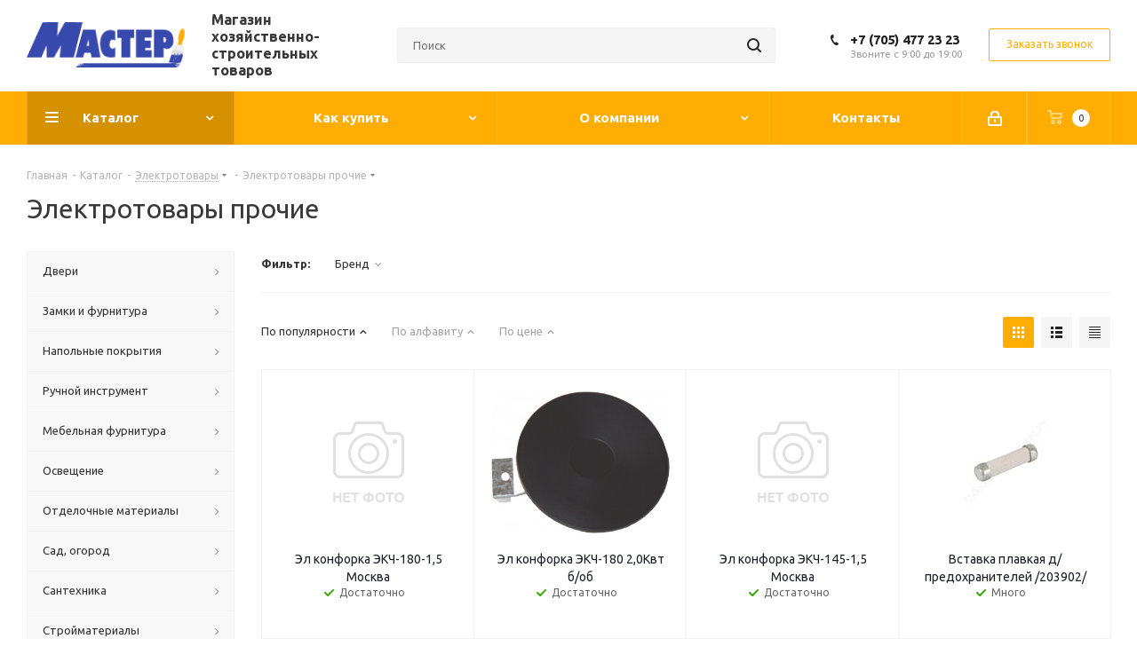

--- FILE ---
content_type: text/html; charset=UTF-8
request_url: https://master-ridder.kz/catalog/elektrotovary/elektrotovary_prochie/
body_size: 66107
content:
<!DOCTYPE html>
<html xmlns="http://www.w3.org/1999/xhtml" xml:lang="ru" lang="ru" >
<head>
	<title>Электротовары прочие | Магазин «Мастер» в г. Риддер</title>
	<meta name="viewport" content="initial-scale=1.0, width=device-width" />
	<meta name="HandheldFriendly" content="true" />
	<meta name="yes" content="yes" />
	<meta name="apple-mobile-web-app-status-bar-style" content="black" />
	<meta name="SKYPE_TOOLBAR" content="SKYPE_TOOLBAR_PARSER_COMPATIBLE" />
	<meta http-equiv="Content-Type" content="text/html; charset=UTF-8" />
<meta name="keywords" content="интернет-магазин, заказать, купить" />
<meta name="description" content="Интернет-магазин строительных материалов «Мастер» в городе Риддер. Большой выбор строительных материалов и товаров для дома." />
<link href="/bitrix/js/main/core/css/core.min.css?17421913712854" rel="stylesheet" />

<script data-skip-moving="true">(function(w, d, n) {var cl = "bx-core";var ht = d.documentElement;var htc = ht ? ht.className : undefined;if (htc === undefined || htc.indexOf(cl) !== -1){return;}var ua = n.userAgent;if (/(iPad;)|(iPhone;)/i.test(ua)){cl += " bx-ios";}else if (/Android/i.test(ua)){cl += " bx-android";}cl += (/(ipad|iphone|android|mobile|touch)/i.test(ua) ? " bx-touch" : " bx-no-touch");cl += w.devicePixelRatio && w.devicePixelRatio >= 2? " bx-retina": " bx-no-retina";var ieVersion = -1;if (/AppleWebKit/.test(ua)){cl += " bx-chrome";}else if ((ieVersion = getIeVersion()) > 0){cl += " bx-ie bx-ie" + ieVersion;if (ieVersion > 7 && ieVersion < 10 && !isDoctype()){cl += " bx-quirks";}}else if (/Opera/.test(ua)){cl += " bx-opera";}else if (/Gecko/.test(ua)){cl += " bx-firefox";}if (/Macintosh/i.test(ua)){cl += " bx-mac";}ht.className = htc ? htc + " " + cl : cl;function isDoctype(){if (d.compatMode){return d.compatMode == "CSS1Compat";}return d.documentElement && d.documentElement.clientHeight;}function getIeVersion(){if (/Opera/i.test(ua) || /Webkit/i.test(ua) || /Firefox/i.test(ua) || /Chrome/i.test(ua)){return -1;}var rv = -1;if (!!(w.MSStream) && !(w.ActiveXObject) && ("ActiveXObject" in w)){rv = 11;}else if (!!d.documentMode && d.documentMode >= 10){rv = 10;}else if (!!d.documentMode && d.documentMode >= 9){rv = 9;}else if (d.attachEvent && !/Opera/.test(ua)){rv = 8;}if (rv == -1 || rv == 8){var re;if (n.appName == "Microsoft Internet Explorer"){re = new RegExp("MSIE ([0-9]+[\.0-9]*)");if (re.exec(ua) != null){rv = parseFloat(RegExp.$1);}}else if (n.appName == "Netscape"){rv = 11;re = new RegExp("Trident/.*rv:([0-9]+[\.0-9]*)");if (re.exec(ua) != null){rv = parseFloat(RegExp.$1);}}}return rv;}})(window, document, navigator);</script>


<link href="https://fonts.googleapis.com/css?family=Ubuntu:300italic,400italic,500italic,700italic,400,300,500,700subset=latin,cyrillic-ext"  rel="stylesheet" />
<link href="/bitrix/js/ui/fonts/opensans/ui.font.opensans.min.css?17421913721861"  rel="stylesheet" />
<link href="/bitrix/js/main/popup/dist/main.popup.bundle.min.css?174219136923520"  rel="stylesheet" />
<link href="/bitrix/cache/css/s1/aspro_next/page_ad3e58705859e0b1e652b1a37dde9936/page_ad3e58705859e0b1e652b1a37dde9936_v1.css?176863290611166"  rel="stylesheet" />
<link href="/bitrix/cache/css/s1/aspro_next/template_f706876d4996b87597ab3fe15e997fe2/template_f706876d4996b87597ab3fe15e997fe2_v1.css?17686328951106564"  data-template-style="true" rel="stylesheet" />







<script data-skip-moving='true'>window['asproRecaptcha'] = {params: {'recaptchaColor':'','recaptchaLogoShow':'','recaptchaSize':'','recaptchaBadge':'','recaptchaLang':'ru'},key: '6LcKmtQbAAAAAH8BMjGOX_bM4WtP0g1gP1YC7Ayr',ver: '3'};</script>
<script data-skip-moving='true'>!function(c,t,n,p){function s(e){var a=t.getElementById(e);if(a&&!(a.className.indexOf("g-recaptcha")<0)&&c.grecaptcha)if("3"==c[p].ver)a.innerHTML='<textarea class="g-recaptcha-response" style="display:none;resize:0;" name="g-recaptcha-response"></textarea>',grecaptcha.ready(function(){grecaptcha.execute(c[p].key,{action:"maxscore"}).then(function(e){a.innerHTML='<textarea class="g-recaptcha-response" style="display:none;resize:0;" name="g-recaptcha-response">'+e+"</textarea>"})});else{if(a.children.length)return;var r=grecaptcha.render(e,{sitekey:c[p].key+"",theme:c[p].params.recaptchaColor+"",size:c[p].params.recaptchaSize+"",callback:"onCaptchaVerify"+c[p].params.recaptchaSize,badge:c[p].params.recaptchaBadge});$(a).attr("data-widgetid",r)}}c.onLoadRenderRecaptcha=function(){var e=[];for(var a in c[n].args)if(c[n].args.hasOwnProperty(a)){var r=c[n].args[a][0];-1==e.indexOf(r)&&(e.push(r),s(r))}c[n]=function(e){s(e)}},c[n]=c[n]||function(){var e,a,r;c[n].args=c[n].args||[],c[n].args.push(arguments),a="recaptchaApiLoader",(e=t).getElementById(a)||((r=e.createElement("script")).id=a,r.src="//www.google.com/recaptcha/api.js?hl="+c[p].params.recaptchaLang+"&onload=onLoadRenderRecaptcha&render="+("3"==c[p].ver?c[p].key:"explicit"),e.head.appendChild(r))}}(window,document,"renderRecaptchaById","asproRecaptcha");</script>
<script data-skip-moving='true'>!function(){function d(a){for(var e=a;e;)if("form"===(e=e.parentNode).nodeName.toLowerCase())return e;return null}function i(a){var e=[],t=null,n=!1;void 0!==a&&(n=null!==a),t=n?a.getElementsByTagName("input"):document.getElementsByName("captcha_word");for(var r=0;r<t.length;r++)"captcha_word"===t[r].name&&e.push(t[r]);return e}function l(a){for(var e=[],t=a.getElementsByTagName("img"),n=0;n<t.length;n++)!/\/bitrix\/tools\/captcha.php\?(captcha_code|captcha_sid)=[^>]*?/i.test(t[n].src)&&"captcha"!==t[n].id||e.push(t[n]);return e}function h(a){var e="recaptcha-dynamic-"+(new Date).getTime();if(null!==document.getElementById(e)){for(var t=null;t=Math.floor(65535*Math.random()),null!==document.getElementById(e+t););e+=t}var n=document.createElement("div");n.id=e,n.className="g-recaptcha",n.attributes["data-sitekey"]=window.asproRecaptcha.key,a.parentNode&&(a.parentNode.className+=" recaptcha_text",a.parentNode.replaceChild(n,a)),"3"==window.asproRecaptcha.ver&&(a.closest(".captcha-row").style.display="none"),renderRecaptchaById(e)}function a(){for(var a,e,t,n,r=function(){var a=i(null);if(0===a.length)return[];for(var e=[],t=0;t<a.length;t++){var n=d(a[t]);null!==n&&e.push(n)}return e}(),c=0;c<r.length;c++){var o=r[c],p=i(o);if(0!==p.length){var s=l(o);if(0!==s.length){for(a=0;a<p.length;a++)h(p[a]);for(a=0;a<s.length;a++)t=s[a],n="[data-uri]",t.attributes.src=n,t.style.display="none","src"in t&&(t.parentNode&&-1===t.parentNode.className.indexOf("recaptcha_tmp_img")&&(t.parentNode.className+=" recaptcha_tmp_img"),t.src=n);e=o,"function"==typeof $&&$(e).find(".captcha-row label > span").length&&$(e).find(".captcha-row label > span").html(BX.message("RECAPTCHA_TEXT")+' <span class="star">*</span>')}}}}document.addEventListener?document.addEventListener("DOMNodeInserted",function(){try{return(function(){if("undefined"!=typeof renderRecaptchaById)for(var a=document.getElementsByClassName("g-recaptcha"),e=0;e<a.length;e++){var t=a[e];if(0===t.innerHTML.length){var n=t.id;if("string"==typeof n&&0!==n.length){if("3"==window.asproRecaptcha.ver)t.closest(".captcha-row").style.display="none";else if("function"==typeof $){var r=$(t).closest(".captcha-row");r.length&&(r.addClass(window.asproRecaptcha.params.recaptchaSize+" logo_captcha_"+window.asproRecaptcha.params.recaptchaLogoShow+" "+window.asproRecaptcha.params.recaptchaBadge),r.find(".captcha_image").addClass("recaptcha_tmp_img"),r.find(".captcha_input").addClass("recaptcha_text"),"invisible"!==window.asproRecaptcha.params.recaptchaSize&&(r.find("input.recaptcha").length||$('<input type="text" class="recaptcha" value="" />').appendTo(r)))}renderRecaptchaById(n)}}}}(),window.renderRecaptchaById&&window.asproRecaptcha&&window.asproRecaptcha.key)?(a(),!0):(console.error("Bad captcha keys or module error"),!0)}catch(a){return console.error(a),!0}},!1):console.warn("Your browser does not support dynamic ReCaptcha replacement")}();</script>
<link rel="shortcut icon" href="/favicon.ico" type="image/x-icon" />
<link rel="apple-touch-icon" sizes="180x180" href="/upload/CNext/b97/b97f39c98d663b88dbb4e65a9b18bdd1.jpg" />
<meta property="ya:interaction" content="XML_FORM" />
<meta property="ya:interaction:url" content="https://master-ridder.kz/catalog/elektrotovary/elektrotovary_prochie/?mode=xml" />
<meta property="og:title" content="Электротовары прочие" />
<meta property="og:type" content="website" />
<meta property="og:image" content="https://master-ridder.kz/upload/CNext/909/909b322ffbab3c44c0f2b37e90684338.png" />
<link rel="image_src" href="https://master-ridder.kz/upload/CNext/909/909b322ffbab3c44c0f2b37e90684338.png"  />
<meta property="og:url" content="https://master-ridder.kz/catalog/elektrotovary/elektrotovary_prochie/" />
<meta property="og:description" content="Интернет-магазин строительных материалов «Мастер» в городе Риддер. Большой выбор строительных материалов и товаров для дома." />



		</head>
<body class="site_s1 fill_bg_n " id="main">
	<div id="panel"></div>
	
	
				<!--'start_frame_cache_basketitems-component-block'-->												<div id="ajax_basket"></div>
					<!--'end_frame_cache_basketitems-component-block'-->				
		
					
	<div class="wrapper1  catalog_page basket_normal basket_fill_DARK without-delay  side_LEFT catalog_icons_N banner_auto with_fast_view mheader-v1 header-v8 regions_N fill_N footer-v2 front-vindex3 mfixed_Y mfixed_view_always title-v1 with_phones ce_cmp with_lazy store_LIST_AMOUNT">
		
		<div class="header_wrap visible-lg visible-md title-v1">
			<header id="header">
				<div class="header-v8 header-wrapper">
	<div class="logo_and_menu-row">
		<div class="logo-row">
			<div class="maxwidth-theme">
				<div class="row">
					<div class="logo-block col-md-2 col-sm-3">
						<div class="logo">
							<a href="/"><img src="/upload/CNext/909/909b322ffbab3c44c0f2b37e90684338.png" alt="Магазин «Мастер» в г. Риддер" title="Магазин «Мастер» в г. Риддер" data-src="" /></a>						</div>
					</div>
					<div class="col-md-2 visible-lg">
						<div class="top-description">
							<span style="font-size: 12pt;"><b>Магазин хозяйственно-строительных товаров</b></span>						</div>
					</div>
										<div class="col-md-4 search_wrap">
						<div class="search-block inner-table-block">
											<div class="search-wrapper">
				<div id="title-search_fixed">
					<form action="/catalog/" class="search">
						<div class="search-input-div">
							<input class="search-input" id="title-search-input_fixed" type="text" name="q" value="" placeholder="Поиск" size="20" maxlength="50" autocomplete="off" />
						</div>
						<div class="search-button-div">
							<button class="btn btn-search" type="submit" name="s" value="Найти"><i class="svg svg-search svg-black"></i></button>
							<span class="close-block inline-search-hide"><span class="svg svg-close close-icons"></span></span>
						</div>
					</form>
				</div>
			</div>
							</div>
					</div>
					<div class="right-icons pull-right">
						<div class="phone-block with_btn">
															<div class="inner-table-block">
																				<div class="phone">
				<i class="svg svg-phone"></i>
				<a rel="nofollow" href="tel:+77054772323">+7 (705) 477 23 23</a>
							</div>
																<div class="schedule">
										Звоните с 9:00 до 19:00									</div>
								</div>
																						<div class="inner-table-block">
									<span class="callback-block animate-load twosmallfont colored  white btn-default btn" data-event="jqm" data-param-form_id="CALLBACK" data-name="callback">Заказать звонок</span>
								</div>
													</div>
					</div>
				</div>
			</div>
		</div>	</div>
	<div class="menu-row middle-block bgcolored sliced">
		<div class="maxwidth-theme">
			<div class="row">
				<div class="col-md-12">
					<div class="right-icons pull-right">
						<div class="pull-right">
														<!--'start_frame_cache_header-basket-with-compare-block1'-->													<!-- noindex -->
											<div class="wrap_icon inner-table-block">
											<a rel="nofollow" class="basket-link delay   " href="/basket/#delayed" title="Список отложенных товаров пуст">
							<span class="js-basket-block">
								<i class="svg inline  svg-inline-wish " aria-hidden="true" ><svg xmlns="http://www.w3.org/2000/svg" width="18" height="15.906" viewBox="0 0 18 15.906">
  <defs>
    <style>
      .whcls-1 {
        fill: #222;
        fill-rule: evenodd;
      }
    </style>
  </defs>
  <path class="whcls-1" d="M16.2,8.884L9.135,15.912h-0.3L1.263,8.468l0.01-.005a5.127,5.127,0,0,1-1.3-3.421A4.931,4.931,0,0,1,4.792.007,4.776,4.776,0,0,1,9.01,2.653,4.745,4.745,0,0,1,13.212,0,4.9,4.9,0,0,1,18,5,5.054,5.054,0,0,1,16.2,8.884Zm-1.277-1.6L9.1,13.208H8.855L2.744,7,2.762,6.98A2.989,2.989,0,1,1,7.383,3.2l0.008-.007L7.428,3.251a2.99,2.99,0,0,1,.216.36L9.036,5.934l1.274-2.239a2.992,2.992,0,0,1,.233-0.41h0A2.993,2.993,0,1,1,14.919,7.288Z"/>
</svg>
</i>								<span class="title dark_link">Отложенные</span>
								<span class="count">0</span>
							</span>
						</a>
											</div>
																<div class="wrap_icon inner-table-block">
											<a rel="nofollow" class="basket-link basket    " href="/basket/" title="Корзина пуста">
							<span class="js-basket-block">
								<i class="svg inline  svg-inline-basket " aria-hidden="true" ><svg xmlns="http://www.w3.org/2000/svg" width="17" height="16" viewBox="0 0 17 16">
  <defs>
    <style>
      .cls-1 {
        fill: #222;
        fill-rule: evenodd;
      }
    </style>
  </defs>
  <path data-name="Ellipse 2 copy" class="cls-1" d="M1500,66.344l-0.63.656h-10.62l-0.75-.781L1486.85,59H1485a1,1,0,1,1,0-2h2c0.26,0,.52.006,0.52,0.006a1.048,1.048,0,0,1,1.15.763L1489.16,60h11.34l0.5,0.5V62ZM1489.37,62l0.41,3h8.5l0.72-3h-9.63Zm1.13,6a2.5,2.5,0,1,1-2.5,2.5A2.5,2.5,0,0,1,1490.5,68Zm-0.5,3h1V70h-1v1Zm7.5-3a2.5,2.5,0,1,1-2.5,2.5A2.5,2.5,0,0,1,1497.5,68Zm-0.5,3h1V70h-1v1Z" transform="translate(-1484 -57)"/>
</svg>
</i>																<span class="title dark_link">Корзина<span class="count">0</span></span>
																<span class="count">0</span>
							</span>
						</a>
											</div>
										<!-- /noindex -->
							<!--'end_frame_cache_header-basket-with-compare-block1'-->									</div>
						<div class="pull-right">
							<div class="wrap_icon inner-table-block">
								
		<!--'start_frame_cache_header-auth-block1'-->			<!-- noindex --><a rel="nofollow" title="Мой кабинет" class="personal-link dark-color animate-load" data-event="jqm" data-param-type="auth" data-param-backurl="/catalog/elektrotovary/elektrotovary_prochie/" data-name="auth" href="/personal/"><i class="svg inline  svg-inline-cabinet" aria-hidden="true" title="Мой кабинет"><svg xmlns="http://www.w3.org/2000/svg" width="16" height="17" viewBox="0 0 16 17">
  <defs>
    <style>
      .loccls-1 {
        fill: #222;
        fill-rule: evenodd;
      }
    </style>
  </defs>
  <path class="loccls-1" d="M14,17H2a2,2,0,0,1-2-2V8A2,2,0,0,1,2,6H3V4A4,4,0,0,1,7,0H9a4,4,0,0,1,4,4V6h1a2,2,0,0,1,2,2v7A2,2,0,0,1,14,17ZM11,4A2,2,0,0,0,9,2H7A2,2,0,0,0,5,4V6h6V4Zm3,4H2v7H14V8ZM8,9a1,1,0,0,1,1,1v2a1,1,0,0,1-2,0V10A1,1,0,0,1,8,9Z"/>
</svg>
</i></a><!-- /noindex -->		<!--'end_frame_cache_header-auth-block1'-->
								</div>
						</div>
					</div>
					<div class="menu-only">
						<nav class="mega-menu sliced">
										<div class="table-menu ">
		<table>
			<tr>
									
										<td class="menu-item unvisible dropdown catalog wide_menu  active">
						<div class="wrap">
							<a class="dropdown-toggle" href="/catalog/">
								<div>
																		Каталог									<div class="line-wrapper"><span class="line"></span></div>
								</div>
							</a>
															<span class="tail"></span>
								<div class="dropdown-menu ">
									
										<div class="customScrollbar scrollbar">
											<ul class="menu-wrapper " >
																																																			<li class="dropdown-submenu   has_img parent-items">
																																					<div class="menu_img"><img data-lazyload class="lazyload" src="[data-uri]" data-src="/upload/iblock/9b8/9b84a608efc6a4eb9796f06b6b2aac4f.png" alt="Двери" title="Двери" /></div>
										<a href="/catalog/dveri/" title="Двери"><span class="name">Двери</span><span class="arrow"><i></i></span></a>
															<ul class="dropdown-menu toggle_menu">
																	<li class="menu-item   ">
							<a href="/catalog/dveri/arki/" title="Арки"><span class="name">Арки</span></a>
													</li>
																	<li class="menu-item   ">
							<a href="/catalog/dveri/dveri_mezhkomnatnye_lidman/" title="Двери межкомнатные LIDMAN"><span class="name">Двери межкомнатные LIDMAN</span></a>
													</li>
																	<li class="menu-item   ">
							<a href="/catalog/dveri/dveri_mezhkomnatnye_novyy_stil/" title="Двери межкомнатные Новый Стиль"><span class="name">Двери межкомнатные Новый Стиль</span></a>
													</li>
																	<li class="menu-item   ">
							<a href="/catalog/dveri/dveri_mezhkomnatnye_sibir_profil/" title="Двери межкомнатные Сибирь-профиль"><span class="name">Двери межкомнатные Сибирь-профиль</span></a>
													</li>
																	<li class="menu-item   ">
							<a href="/catalog/dveri/dveri_mezhkomnatnye_sobranie/" title="Двери межкомнатные Собрание"><span class="name">Двери межкомнатные Собрание</span></a>
													</li>
																	<li class="menu-item   ">
							<a href="/catalog/dveri/dveri_metallicheskie/" title="Двери металлические"><span class="name">Двери металлические</span></a>
													</li>
																	<li class="menu-item   ">
							<a href="/catalog/dveri/dveri_razdvizhnye/" title="Двери раздвижные"><span class="name">Двери раздвижные</span></a>
													</li>
														</ul>
																																														</li>
																																																			<li class="dropdown-submenu   has_img parent-items">
																																					<div class="menu_img"><img data-lazyload class="lazyload" src="[data-uri]" data-src="/upload/iblock/4c9/4c9a3352c7495f40238fdd14d95c8017.png" alt="Замки и фурнитура" title="Замки и фурнитура" /></div>
										<a href="/catalog/zamki_i_furnitura/" title="Замки и фурнитура"><span class="name">Замки и фурнитура</span><span class="arrow"><i></i></span></a>
															<ul class="dropdown-menu toggle_menu">
																	<li class="menu-item   ">
							<a href="/catalog/zamki_i_furnitura/dovodchiki/" title="Доводчики"><span class="name">Доводчики</span></a>
													</li>
																	<li class="menu-item   ">
							<a href="/catalog/zamki_i_furnitura/zamki/" title="Замки"><span class="name">Замки</span></a>
													</li>
																	<li class="menu-item   ">
							<a href="/catalog/zamki_i_furnitura/mekhanizmy_tsilindrovye/" title="Механизмы цилиндровые"><span class="name">Механизмы цилиндровые</span></a>
													</li>
																	<li class="menu-item   ">
							<a href="/catalog/zamki_i_furnitura/furnitura_dlya_dverey/" title="Фурнитура для дверей"><span class="name">Фурнитура для дверей</span></a>
													</li>
																	<li class="menu-item   ">
							<a href="/catalog/zamki_i_furnitura/zashchelki/" title="Защелки"><span class="name">Защелки</span></a>
													</li>
																	<li class="menu-item   ">
							<a href="/catalog/zamki_i_furnitura/petli_/" title="Петли "><span class="name">Петли </span></a>
													</li>
																	<li class="menu-item   ">
							<a href="/catalog/zamki_i_furnitura/ruchki/" title="Ручки"><span class="name">Ручки</span></a>
													</li>
																	<li class="menu-item   ">
							<a href="/catalog/zamki_i_furnitura/shpingalety_i_zasovy/" title="Шпингалеты и засовы"><span class="name">Шпингалеты и засовы</span></a>
													</li>
														</ul>
																																														</li>
																																																			<li class="dropdown-submenu   has_img parent-items">
																																					<div class="menu_img"><img data-lazyload class="lazyload" src="[data-uri]" data-src="/upload/iblock/36d/36ddb63b760869d1caacfc8d8cce6b3d.png" alt="Напольные покрытия" title="Напольные покрытия" /></div>
										<a href="/catalog/napolnye_pokrytiya/" title="Напольные покрытия"><span class="name">Напольные покрытия</span><span class="arrow"><i></i></span></a>
															<ul class="dropdown-menu toggle_menu">
																	<li class="menu-item   ">
							<a href="/catalog/napolnye_pokrytiya/kovrolin/" title="Ковролин"><span class="name">Ковролин</span></a>
													</li>
																	<li class="menu-item   ">
							<a href="/catalog/napolnye_pokrytiya/laminat/" title="Ламинат"><span class="name">Ламинат</span></a>
													</li>
																	<li class="menu-item   ">
							<a href="/catalog/napolnye_pokrytiya/linoleum/" title="Линолеум"><span class="name">Линолеум</span></a>
													</li>
																	<li class="menu-item   ">
							<a href="/catalog/napolnye_pokrytiya/plintus_pvkh/" title="Плинтус ПВХ"><span class="name">Плинтус ПВХ</span></a>
													</li>
																	<li class="menu-item   ">
							<a href="/catalog/napolnye_pokrytiya/podlozhka/" title="Подложка"><span class="name">Подложка</span></a>
													</li>
																	<li class="menu-item   ">
							<a href="/catalog/napolnye_pokrytiya/porogi/" title="Пороги"><span class="name">Пороги</span></a>
													</li>
														</ul>
																																														</li>
																																																			<li class="dropdown-submenu   has_img parent-items">
																																					<div class="menu_img"><img data-lazyload class="lazyload" src="[data-uri]" data-src="/upload/iblock/cca/cca295b7d7d53e3a464d76110ae89df3.png" alt="Ручной инструмент" title="Ручной инструмент" /></div>
										<a href="/catalog/ruchnoy_instrument/" title="Ручной инструмент"><span class="name">Ручной инструмент</span><span class="arrow"><i></i></span></a>
															<ul class="dropdown-menu toggle_menu">
																	<li class="menu-item   ">
							<a href="/catalog/ruchnoy_instrument/izmeritelnyy_instrument/" title="Измерительный инструмент"><span class="name">Измерительный инструмент</span></a>
													</li>
																	<li class="menu-item   ">
							<a href="/catalog/ruchnoy_instrument/instrument_dlya_stroitelnykh_rabot/" title="Инструмент для строительных работ"><span class="name">Инструмент для строительных работ</span></a>
													</li>
																	<li class="menu-item   ">
							<a href="/catalog/ruchnoy_instrument/krepezhnyy_instrument/" title="Крепежный инструмент"><span class="name">Крепежный инструмент</span></a>
													</li>
																	<li class="menu-item   ">
							<a href="/catalog/ruchnoy_instrument/lebedki/" title="Лебедки"><span class="name">Лебедки</span></a>
													</li>
																	<li class="menu-item   ">
							<a href="/catalog/ruchnoy_instrument/malyarnyy_instrument/" title="Малярный инструмент"><span class="name">Малярный инструмент</span></a>
													</li>
																	<li class="menu-item   ">
							<a href="/catalog/ruchnoy_instrument/prochiy_instrument/" title="Прочий инструмент"><span class="name">Прочий инструмент</span></a>
													</li>
																	<li class="menu-item   ">
							<a href="/catalog/ruchnoy_instrument/raskhodniki_dlya_instrumenta/" title="Расходники для инструмента"><span class="name">Расходники для инструмента</span></a>
													</li>
																	<li class="menu-item   ">
							<a href="/catalog/ruchnoy_instrument/rezhushchiy_instrument/" title="Режущий инструмент"><span class="name">Режущий инструмент</span></a>
													</li>
																	<li class="menu-item   ">
							<a href="/catalog/ruchnoy_instrument/svarochnoe_oborudovanie/" title="Сварочное оборудование"><span class="name">Сварочное оборудование</span></a>
													</li>
																	<li class="menu-item   ">
							<a href="/catalog/ruchnoy_instrument/slesarnyy_instrument_/" title="Слесарный инструмент "><span class="name">Слесарный инструмент </span></a>
													</li>
																	<li class="menu-item collapsed  ">
							<a href="/catalog/ruchnoy_instrument/sredstva_zashchity/" title="Средства защиты"><span class="name">Средства защиты</span></a>
													</li>
																	<li class="menu-item collapsed  ">
							<a href="/catalog/ruchnoy_instrument/stolyarnyy_instrument_/" title="Столярный инструмент "><span class="name">Столярный инструмент </span></a>
													</li>
																<li><span class="colored more_items with_dropdown">Ещё</span></li>
									</ul>
																																														</li>
																																																			<li class="dropdown-submenu   has_img parent-items">
																																					<div class="menu_img"><img data-lazyload class="lazyload" src="[data-uri]" data-src="/upload/iblock/1d3/1d34c3ef4388385de73dc93ec08d8a6b.png" alt="Мебельная фурнитура" title="Мебельная фурнитура" /></div>
										<a href="/catalog/mebelnaya_furnitura/" title="Мебельная фурнитура"><span class="name">Мебельная фурнитура</span><span class="arrow"><i></i></span></a>
															<ul class="dropdown-menu toggle_menu">
																	<li class="menu-item   ">
							<a href="/catalog/mebelnaya_furnitura/zashchelki_podvesy_petli_mebelnye/" title="Защелки, подвесы, петли мебельные"><span class="name">Защелки, подвесы, петли мебельные</span></a>
													</li>
																	<li class="menu-item   ">
							<a href="/catalog/mebelnaya_furnitura/opora_mebelnaya/" title="Опора мебельная"><span class="name">Опора мебельная</span></a>
													</li>
																	<li class="menu-item   ">
							<a href="/catalog/mebelnaya_furnitura/kryuchki/" title="Крючки"><span class="name">Крючки</span></a>
													</li>
																	<li class="menu-item   ">
							<a href="/catalog/mebelnaya_furnitura/plintus_dlya_stoleshnitsy/" title="Плинтус для столешницы"><span class="name">Плинтус для столешницы</span></a>
													</li>
																	<li class="menu-item   ">
							<a href="/catalog/mebelnaya_furnitura/ruchki_mebelnye/" title="Ручки мебельные"><span class="name">Ручки мебельные</span></a>
													</li>
																	<li class="menu-item   ">
							<a href="/catalog/mebelnaya_furnitura/ugolki_mebelnye/" title="Уголки мебельные"><span class="name">Уголки мебельные</span></a>
													</li>
														</ul>
																																														</li>
																																																			<li class="dropdown-submenu   has_img parent-items">
																																					<div class="menu_img"><img data-lazyload class="lazyload" src="[data-uri]" data-src="/upload/iblock/9ee/9eed3a0ae83ec3683633e02f39c61dae.png" alt="Освещение" title="Освещение" /></div>
										<a href="/catalog/osveshchenie/" title="Освещение"><span class="name">Освещение</span><span class="arrow"><i></i></span></a>
															<ul class="dropdown-menu toggle_menu">
																	<li class="menu-item   ">
							<a href="/catalog/osveshchenie/datchiki_dvizheniya_/" title="Датчики движения "><span class="name">Датчики движения </span></a>
													</li>
																	<li class="menu-item   ">
							<a href="/catalog/osveshchenie/lampochki/" title="Лампочки"><span class="name">Лампочки</span></a>
													</li>
																	<li class="menu-item   ">
							<a href="/catalog/osveshchenie/lampy_nastolnye/" title="Лампы настольные"><span class="name">Лампы настольные</span></a>
													</li>
																	<li class="menu-item   ">
							<a href="/catalog/osveshchenie/lenta_svetodiodnaya/" title="Лента светодиодная"><span class="name">Лента светодиодная</span></a>
													</li>
																	<li class="menu-item   ">
							<a href="/catalog/osveshchenie/lyustry_bra/" title="Люстры, бра"><span class="name">Люстры, бра</span></a>
													</li>
																	<li class="menu-item   ">
							<a href="/catalog/osveshchenie/nochniki/" title="Ночники"><span class="name">Ночники</span></a>
													</li>
																	<li class="menu-item   ">
							<a href="/catalog/osveshchenie/prozhektory/" title="Прожекторы"><span class="name">Прожекторы</span></a>
													</li>
																	<li class="menu-item   ">
							<a href="/catalog/osveshchenie/svetilniki_nastenno_potolochnye/" title="Светильники настенно-потолочные"><span class="name">Светильники настенно-потолочные</span></a>
													</li>
																	<li class="menu-item   ">
							<a href="/catalog/osveshchenie/svetilniki_ulichnye/" title="Светильники уличные"><span class="name">Светильники уличные</span></a>
													</li>
																	<li class="menu-item   ">
							<a href="/catalog/osveshchenie/spoty/" title="Споты"><span class="name">Споты</span></a>
													</li>
																	<li class="menu-item collapsed  ">
							<a href="/catalog/osveshchenie/starter_drossel/" title="Стартер,дроссель"><span class="name">Стартер,дроссель</span></a>
													</li>
																<li><span class="colored more_items with_dropdown">Ещё</span></li>
									</ul>
																																														</li>
																																																			<li class="dropdown-submenu   has_img parent-items">
																																					<div class="menu_img"><img data-lazyload class="lazyload" src="[data-uri]" data-src="/upload/iblock/1e5/1e567e6e84824b35d600d613e9e849bf.png" alt="Отделочные материалы" title="Отделочные материалы" /></div>
										<a href="/catalog/otdelochnye_materialy/" title="Отделочные материалы"><span class="name">Отделочные материалы</span><span class="arrow"><i></i></span></a>
															<ul class="dropdown-menu toggle_menu">
																	<li class="menu-item   ">
							<a href="/catalog/otdelochnye_materialy/kamen_dekorativnyy/" title="Камень декоративный"><span class="name">Камень декоративный</span></a>
													</li>
																	<li class="menu-item   ">
							<a href="/catalog/otdelochnye_materialy/keramogranit/" title="Керамогранит"><span class="name">Керамогранит</span></a>
													</li>
																	<li class="menu-item   ">
							<a href="/catalog/otdelochnye_materialy/bordyury_oboynye/" title="Бордюры обойные"><span class="name">Бордюры обойные</span></a>
													</li>
																	<li class="menu-item   ">
							<a href="/catalog/otdelochnye_materialy/plintus_potolochnyy/" title="Плинтус потолочный"><span class="name">Плинтус потолочный</span></a>
													</li>
																	<li class="menu-item   ">
							<a href="/catalog/otdelochnye_materialy/kafel/" title="Кафель"><span class="name">Кафель</span></a>
													</li>
																	<li class="menu-item   ">
							<a href="/catalog/otdelochnye_materialy/oboi/" title="Обои"><span class="name">Обои</span></a>
													</li>
																	<li class="menu-item   ">
							<a href="/catalog/otdelochnye_materialy/oboi_zhidkie/" title="Обои жидкие"><span class="name">Обои жидкие</span></a>
													</li>
																	<li class="menu-item   ">
							<a href="/catalog/otdelochnye_materialy/panel_3d_samokleyushchayasya/" title="Панель 3D самоклеющаяся"><span class="name">Панель 3D самоклеющаяся</span></a>
													</li>
																	<li class="menu-item   ">
							<a href="/catalog/otdelochnye_materialy/panel_pvkh/" title="Панель ПВХ"><span class="name">Панель ПВХ</span></a>
													</li>
																	<li class="menu-item   ">
							<a href="/catalog/otdelochnye_materialy/panel_stenovaya/" title="Панель стеновая"><span class="name">Панель стеновая</span></a>
													</li>
																	<li class="menu-item collapsed  ">
							<a href="/catalog/otdelochnye_materialy/plastik_orgsteklo/" title="Пластик, оргстекло"><span class="name">Пластик, оргстекло</span></a>
													</li>
																	<li class="menu-item collapsed  ">
							<a href="/catalog/otdelochnye_materialy/potolochnaya_panel/" title="Потолочная панель"><span class="name">Потолочная панель</span></a>
													</li>
																	<li class="menu-item collapsed  ">
							<a href="/catalog/otdelochnye_materialy/potolochnaya_plitka/" title="Потолочная плитка"><span class="name">Потолочная плитка</span></a>
													</li>
																	<li class="menu-item collapsed  ">
							<a href="/catalog/otdelochnye_materialy/rozetka_potolochnaya/" title="Розетка потолочная"><span class="name">Розетка потолочная</span></a>
													</li>
																	<li class="menu-item collapsed  ">
							<a href="/catalog/otdelochnye_materialy/samokleyka/" title="Самоклейка"><span class="name">Самоклейка</span></a>
													</li>
																	<li class="menu-item collapsed  ">
							<a href="/catalog/otdelochnye_materialy/stikery/" title="Стикеры"><span class="name">Стикеры</span></a>
													</li>
																	<li class="menu-item collapsed  ">
							<a href="/catalog/otdelochnye_materialy/sendvich_panel/" title="Сэндвич панель"><span class="name">Сэндвич панель</span></a>
													</li>
																	<li class="menu-item collapsed  ">
							<a href="/catalog/otdelochnye_materialy/uglovoy_element/" title="Угловой элемент"><span class="name">Угловой элемент</span></a>
													</li>
																	<li class="menu-item collapsed  ">
							<a href="/catalog/otdelochnye_materialy/ugolki_otdelochnye/" title="Уголки отделочные"><span class="name">Уголки отделочные</span></a>
													</li>
																	<li class="menu-item collapsed  ">
							<a href="/catalog/otdelochnye_materialy/baget_/" title="Багет "><span class="name">Багет </span></a>
													</li>
																	<li class="menu-item collapsed  ">
							<a href="/catalog/otdelochnye_materialy/fartuk_pvkh/" title="Фартук ПВХ"><span class="name">Фартук ПВХ</span></a>
													</li>
																	<li class="menu-item collapsed  ">
							<a href="/catalog/otdelochnye_materialy/fotooboi/" title="Фотообои"><span class="name">Фотообои</span></a>
													</li>
																	<li class="menu-item collapsed  ">
							<a href="/catalog/otdelochnye_materialy/fotopanno/" title="Фотопанно"><span class="name">Фотопанно</span></a>
													</li>
																	<li class="menu-item collapsed  ">
							<a href="/catalog/otdelochnye_materialy/furnitura_k_stenovym_panelyam_pvkh/" title="Фурнитура к стеновым панелям ПВХ"><span class="name">Фурнитура к стеновым панелям ПВХ</span></a>
													</li>
																<li><span class="colored more_items with_dropdown">Ещё</span></li>
									</ul>
																																														</li>
																																																			<li class="dropdown-submenu   has_img parent-items">
																																					<div class="menu_img"><img data-lazyload class="lazyload" src="[data-uri]" data-src="/upload/iblock/f92/f928ef4e13cadb698c07b937524a1929.png" alt="Сад, огород" title="Сад, огород" /></div>
										<a href="/catalog/sad_ogorod/" title="Сад, огород"><span class="name">Сад, огород</span><span class="arrow"><i></i></span></a>
															<ul class="dropdown-menu toggle_menu">
																	<li class="menu-item   ">
							<a href="/catalog/sad_ogorod/leyki_rukomoyniki/" title="Лейки, рукомойники"><span class="name">Лейки, рукомойники</span></a>
													</li>
																	<li class="menu-item   ">
							<a href="/catalog/sad_ogorod/poliv/" title="Полив"><span class="name">Полив</span></a>
													</li>
																	<li class="menu-item   ">
							<a href="/catalog/sad_ogorod/pochvosmesi/" title="Почвосмеси"><span class="name">Почвосмеси</span></a>
													</li>
																	<li class="menu-item   ">
							<a href="/catalog/sad_ogorod/tualety_dachnye/" title="Туалеты дачные"><span class="name">Туалеты дачные</span></a>
													</li>
																	<li class="menu-item   ">
							<a href="/catalog/sad_ogorod/gorshki_tsvetochnye/" title="Горшки цветочные"><span class="name">Горшки цветочные</span></a>
													</li>
																	<li class="menu-item   ">
							<a href="/catalog/sad_ogorod/lopaty/" title="Лопаты"><span class="name">Лопаты</span></a>
													</li>
																	<li class="menu-item   ">
							<a href="/catalog/sad_ogorod/novyy_god/" title="НОВЫЙ ГОД"><span class="name">НОВЫЙ ГОД</span></a>
													</li>
																	<li class="menu-item   ">
							<a href="/catalog/sad_ogorod/perchatki/" title="Перчатки"><span class="name">Перчатки</span></a>
													</li>
																	<li class="menu-item   ">
							<a href="/catalog/sad_ogorod/polietilen/" title="Полиэтилен"><span class="name">Полиэтилен</span></a>
													</li>
																	<li class="menu-item   ">
							<a href="/catalog/sad_ogorod/sadovye_ograzhdeniya/" title="Садовые ограждения"><span class="name">Садовые ограждения</span></a>
													</li>
																	<li class="menu-item collapsed  ">
							<a href="/catalog/sad_ogorod/sadovyy_inventar/" title="Садовый инвентарь"><span class="name">Садовый инвентарь</span></a>
													</li>
																	<li class="menu-item collapsed  ">
							<a href="/catalog/sad_ogorod/tovary_dlya_piknika/" title="Товары для пикника"><span class="name">Товары для пикника</span></a>
													</li>
																	<li class="menu-item collapsed  ">
							<a href="/catalog/sad_ogorod/ukryvnoy_material/" title="Укрывной материал"><span class="name">Укрывной материал</span></a>
													</li>
																	<li class="menu-item collapsed  ">
							<a href="/catalog/sad_ogorod/umyvalniki_universal/" title="Умывальники Универсал"><span class="name">Умывальники Универсал</span></a>
													</li>
																<li><span class="colored more_items with_dropdown">Ещё</span></li>
									</ul>
																																														</li>
																																																			<li class="dropdown-submenu   has_img parent-items">
																																					<div class="menu_img"><img data-lazyload class="lazyload" src="[data-uri]" data-src="/upload/iblock/d20/d203843d6f917b341b2389df9151a993.png" alt="Сантехника" title="Сантехника" /></div>
										<a href="/catalog/santekhnika/" title="Сантехника"><span class="name">Сантехника</span><span class="arrow"><i></i></span></a>
															<ul class="dropdown-menu toggle_menu">
																	<li class="menu-item   ">
							<a href="/catalog/santekhnika/aksessuary_dlya_vannoy_komnaty/" title="Аксессуары для ванной комнаты"><span class="name">Аксессуары для ванной комнаты</span></a>
													</li>
																	<li class="menu-item   ">
							<a href="/catalog/santekhnika/vanny/" title="Ванны"><span class="name">Ванны</span></a>
													</li>
																	<li class="menu-item   ">
							<a href="/catalog/santekhnika/ventilyatsiya/" title="Вентиляция"><span class="name">Вентиляция</span></a>
													</li>
																	<li class="menu-item   ">
							<a href="/catalog/santekhnika/vodonagrevateli/" title="Водонагреватели"><span class="name">Водонагреватели</span></a>
													</li>
																	<li class="menu-item   ">
							<a href="/catalog/santekhnika/gardiny_shtory/" title="Гардины, шторы"><span class="name">Гардины, шторы</span></a>
													</li>
																	<li class="menu-item   ">
							<a href="/catalog/santekhnika/gibkaya_podvodka/" title="Гибкая подводка"><span class="name">Гибкая подводка</span></a>
													</li>
																	<li class="menu-item   ">
							<a href="/catalog/santekhnika/gidroakkumulyatory/" title="Гидроаккумуляторы"><span class="name">Гидроаккумуляторы</span></a>
													</li>
																	<li class="menu-item   ">
							<a href="/catalog/santekhnika/dushevye_garnitury/" title="Душевые гарнитуры"><span class="name">Душевые гарнитуры</span></a>
													</li>
																	<li class="menu-item   ">
							<a href="/catalog/santekhnika/dushevye_kabiny_poddony/" title="Душевые кабины, поддоны"><span class="name">Душевые кабины, поддоны</span></a>
													</li>
																	<li class="menu-item   ">
							<a href="/catalog/santekhnika/zapornaya_armatura/" title="Запорная арматура"><span class="name">Запорная арматура</span></a>
													</li>
																	<li class="menu-item collapsed  ">
							<a href="/catalog/santekhnika/kanalizatsiya_/" title="Канализация "><span class="name">Канализация </span></a>
													</li>
																	<li class="menu-item collapsed  ">
							<a href="/catalog/santekhnika/leyki_dlya_dusha/" title="Лейки для душа"><span class="name">Лейки для душа</span></a>
													</li>
																	<li class="menu-item collapsed  ">
							<a href="/catalog/santekhnika/mebel_dlya_vannoy_komnaty/" title="Мебель для ванной комнаты"><span class="name">Мебель для ванной комнаты</span></a>
													</li>
																	<li class="menu-item collapsed  ">
							<a href="/catalog/santekhnika/moyki_kukhonnye/" title="Мойки кухонные"><span class="name">Мойки кухонные</span></a>
													</li>
																	<li class="menu-item collapsed  ">
							<a href="/catalog/santekhnika/otoplenie/" title="Отопление"><span class="name">Отопление</span></a>
													</li>
																	<li class="menu-item collapsed  ">
							<a href="/catalog/santekhnika/polotentsesushiteli/" title="Полотенцесушители"><span class="name">Полотенцесушители</span></a>
													</li>
																	<li class="menu-item collapsed  ">
							<a href="/catalog/santekhnika/rukava_napornye/" title="Рукава напорные"><span class="name">Рукава напорные</span></a>
													</li>
																	<li class="menu-item collapsed  ">
							<a href="/catalog/santekhnika/santekhnicheskie_izdeliya/" title="Сантехнические изделия"><span class="name">Сантехнические изделия</span></a>
													</li>
																	<li class="menu-item collapsed  ">
							<a href="/catalog/santekhnika/sanfayans/" title="Санфаянс"><span class="name">Санфаянс</span></a>
													</li>
																	<li class="menu-item collapsed  ">
							<a href="/catalog/santekhnika/sifony/" title="Сифоны"><span class="name">Сифоны</span></a>
													</li>
																	<li class="menu-item collapsed  ">
							<a href="/catalog/santekhnika/smesiteli/" title="Смесители"><span class="name">Смесители</span></a>
													</li>
																	<li class="menu-item collapsed  ">
							<a href="/catalog/santekhnika/schetchiki_vody/" title="Счетчики воды"><span class="name">Счетчики воды</span></a>
													</li>
																	<li class="menu-item collapsed  ">
							<a href="/catalog/santekhnika/teplye_poly/" title="Теплые полы"><span class="name">Теплые полы</span></a>
													</li>
																	<li class="menu-item collapsed  ">
							<a href="/catalog/santekhnika/truby_i_fitingi/" title="Трубы и фитинги"><span class="name">Трубы и фитинги</span></a>
													</li>
																	<li class="menu-item collapsed  ">
							<a href="/catalog/santekhnika/uplotniteli_dlya_trub/" title="Уплотнители для труб"><span class="name">Уплотнители для труб</span></a>
													</li>
																	<li class="menu-item collapsed  ">
							<a href="/catalog/santekhnika/filtry_dlya_vody/" title="Фильтры для воды"><span class="name">Фильтры для воды</span></a>
													</li>
																	<li class="menu-item collapsed  ">
							<a href="/catalog/santekhnika/shlangi_dlya_dusha/" title="Шланги для душа"><span class="name">Шланги для душа</span></a>
													</li>
																<li><span class="colored more_items with_dropdown">Ещё</span></li>
									</ul>
																																														</li>
																																																			<li class="dropdown-submenu   has_img parent-items">
																																					<div class="menu_img"><img data-lazyload class="lazyload" src="[data-uri]" data-src="/upload/iblock/a68/a689644c1b3dc3e509c7f79df22b6d5b.png" alt="Стройматериалы" title="Стройматериалы" /></div>
										<a href="/catalog/stroymaterialy/" title="Стройматериалы"><span class="name">Стройматериалы</span><span class="arrow"><i></i></span></a>
															<ul class="dropdown-menu toggle_menu">
																	<li class="menu-item   ">
							<a href="/catalog/stroymaterialy/verevka/" title="Веревка"><span class="name">Веревка</span></a>
													</li>
																	<li class="menu-item   ">
							<a href="/catalog/stroymaterialy/vodostochnaya_sistema/" title="Водосточная система"><span class="name">Водосточная система</span></a>
													</li>
																	<li class="menu-item   ">
							<a href="/catalog/stroymaterialy/gruntovki/" title="Грунтовки"><span class="name">Грунтовки</span></a>
													</li>
																	<li class="menu-item   ">
							<a href="/catalog/stroymaterialy/dekorativnye_shtukaturki/" title="Декоративные штукатурки"><span class="name">Декоративные штукатурки</span></a>
													</li>
																	<li class="menu-item   ">
							<a href="/catalog/stroymaterialy/izolyatsionnye_materialy/" title="Изоляционные материалы"><span class="name">Изоляционные материалы</span></a>
													</li>
																	<li class="menu-item   ">
							<a href="/catalog/stroymaterialy/kleya/" title="Клея"><span class="name">Клея</span></a>
													</li>
																	<li class="menu-item   ">
							<a href="/catalog/stroymaterialy/krepezh_i_metizy/" title="Крепеж и метизы"><span class="name">Крепеж и метизы</span></a>
													</li>
																	<li class="menu-item   ">
							<a href="/catalog/stroymaterialy/krovlya/" title="Кровля"><span class="name">Кровля</span></a>
													</li>
																	<li class="menu-item   ">
							<a href="/catalog/stroymaterialy/lakokraska/" title="Лакокраска"><span class="name">Лакокраска</span></a>
													</li>
																	<li class="menu-item   ">
							<a href="/catalog/stroymaterialy/stolyarnye_izdeliya/" title="Столярные изделия"><span class="name">Столярные изделия</span></a>
													</li>
																	<li class="menu-item collapsed  ">
							<a href="/catalog/stroymaterialy/tenty/" title="Тенты"><span class="name">Тенты</span></a>
													</li>
																	<li class="menu-item collapsed  ">
							<a href="/catalog/stroymaterialy/listovye_materialy/" title="Листовые материалы"><span class="name">Листовые материалы</span></a>
													</li>
																	<li class="menu-item collapsed  ">
							<a href="/catalog/stroymaterialy/meshki/" title="Мешки"><span class="name">Мешки</span></a>
													</li>
																	<li class="menu-item collapsed  ">
							<a href="/catalog/stroymaterialy/profil/" title="Профиль"><span class="name">Профиль</span></a>
													</li>
																	<li class="menu-item collapsed  ">
							<a href="/catalog/stroymaterialy/sayding/" title="Сайдинг"><span class="name">Сайдинг</span></a>
													</li>
																	<li class="menu-item collapsed  ">
							<a href="/catalog/stroymaterialy/setka_metallicheskaya/" title="Сетка металлическая"><span class="name">Сетка металлическая</span></a>
													</li>
																	<li class="menu-item collapsed  ">
							<a href="/catalog/stroymaterialy/sukhie_smesi/" title="Сухие смеси"><span class="name">Сухие смеси</span></a>
													</li>
																	<li class="menu-item collapsed  ">
							<a href="/catalog/stroymaterialy/trosa_tsepi/" title="Троса,цепи"><span class="name">Троса,цепи</span></a>
													</li>
																<li><span class="colored more_items with_dropdown">Ещё</span></li>
									</ul>
																																														</li>
																																																			<li class="dropdown-submenu   has_img parent-items">
																																					<div class="menu_img"><img data-lazyload class="lazyload" src="[data-uri]" data-src="/upload/iblock/df3/df3873ffcd9e3ddc5c04c5831e7df537.jpg" alt="Электроинструмент" title="Электроинструмент" /></div>
										<a href="/catalog/elektroinstrument/" title="Электроинструмент"><span class="name">Электроинструмент</span><span class="arrow"><i></i></span></a>
															<ul class="dropdown-menu toggle_menu">
																	<li class="menu-item   ">
							<a href="/catalog/elektroinstrument/masla/" title="МАСЛА"><span class="name">МАСЛА</span></a>
													</li>
																	<li class="menu-item   ">
							<a href="/catalog/elektroinstrument/akkumulyatory_dlya_elektroinstrumenta/" title="Аккумуляторы для электроинструмента"><span class="name">Аккумуляторы для электроинструмента</span></a>
													</li>
																	<li class="menu-item   ">
							<a href="/catalog/elektroinstrument/aksessuary_dlya_gazonokosilok_i_trimmerov/" title="Аксессуары для газонокосилок и триммеров"><span class="name">Аксессуары для газонокосилок и триммеров</span></a>
													</li>
																	<li class="menu-item   ">
							<a href="/catalog/elektroinstrument/aksessuary_dlya_tsepnykh_pil/" title="Аксессуары для цепных пил"><span class="name">Аксессуары для цепных пил</span></a>
													</li>
																	<li class="menu-item   ">
							<a href="/catalog/elektroinstrument/betonosmesiteli/" title="Бетоносмесители"><span class="name">Бетоносмесители</span></a>
													</li>
																	<li class="menu-item   ">
							<a href="/catalog/elektroinstrument/bolgarki_ugloshlifovalnye_mashiny/" title="Болгарки (углошлифовальные машины)"><span class="name">Болгарки (углошлифовальные машины)</span></a>
													</li>
																	<li class="menu-item   ">
							<a href="/catalog/elektroinstrument/gazonokosilki_i_trimmery/" title="Газонокосилки и триммеры"><span class="name">Газонокосилки и триммеры</span></a>
													</li>
																	<li class="menu-item   ">
							<a href="/catalog/elektroinstrument/generatory/" title="Генераторы"><span class="name">Генераторы</span></a>
													</li>
																	<li class="menu-item   ">
							<a href="/catalog/elektroinstrument/dreli_i_shurupoverty/" title="Дрели и шуруповерты"><span class="name">Дрели и шуруповерты</span></a>
													</li>
																	<li class="menu-item   ">
							<a href="/catalog/elektroinstrument/zapasnye_chasti_ivt/" title="Запасные части IVT"><span class="name">Запасные части IVT</span></a>
													</li>
																	<li class="menu-item collapsed  ">
							<a href="/catalog/elektroinstrument/zapasnye_chasti_k_el_instrumentu/" title="Запасные части к эл.инструменту"><span class="name">Запасные части к эл.инструменту</span></a>
													</li>
																	<li class="menu-item collapsed  ">
							<a href="/catalog/elektroinstrument/zapasnye_chasti_k_elektroinstrumentu_makita/" title="Запасные части к электроинструменту Макита"><span class="name">Запасные части к электроинструменту Макита</span></a>
													</li>
																	<li class="menu-item collapsed  ">
							<a href="/catalog/elektroinstrument/zapchasti_k_elektroinstrumentu_stihl/" title="Запчасти к электроинструменту Stihl"><span class="name">Запчасти к электроинструменту Stihl</span></a>
													</li>
																	<li class="menu-item collapsed  ">
							<a href="/catalog/elektroinstrument/zaryadno_puskovye_ustroystva/" title="Зарядно-пусковые устройства"><span class="name">Зарядно-пусковые устройства</span></a>
													</li>
																	<li class="menu-item collapsed  ">
							<a href="/catalog/elektroinstrument/kompressory/" title="Компрессоры"><span class="name">Компрессоры</span></a>
													</li>
																	<li class="menu-item collapsed  ">
							<a href="/catalog/elektroinstrument/kraskoraspyliteli/" title="Краскораспылители"><span class="name">Краскораспылители</span></a>
													</li>
																	<li class="menu-item collapsed  ">
							<a href="/catalog/elektroinstrument/kultivatory_i_motobloki/" title="Культиваторы и мотоблоки"><span class="name">Культиваторы и мотоблоки</span></a>
													</li>
																	<li class="menu-item collapsed  ">
							<a href="/catalog/elektroinstrument/miksery_stroitelnye/" title="Миксеры строительные"><span class="name">Миксеры строительные</span></a>
													</li>
																	<li class="menu-item collapsed  ">
							<a href="/catalog/elektroinstrument/moyki_vysokogo_davleniya/" title="Мойки высокого давления"><span class="name">Мойки высокого давления</span></a>
													</li>
																	<li class="menu-item collapsed  ">
							<a href="/catalog/elektroinstrument/nasosy/" title="Насосы"><span class="name">Насосы</span></a>
													</li>
																	<li class="menu-item collapsed  ">
							<a href="/catalog/elektroinstrument/perforatory_otboynye_molotki/" title="Перфораторы, отбойные молотки"><span class="name">Перфораторы, отбойные молотки</span></a>
													</li>
																	<li class="menu-item collapsed  ">
							<a href="/catalog/elektroinstrument/pily_diskovye/" title="Пилы дисковые"><span class="name">Пилы дисковые</span></a>
													</li>
																	<li class="menu-item collapsed  ">
							<a href="/catalog/elektroinstrument/prochiy_elektroinstrument_/" title="Прочий электроинструмент "><span class="name">Прочий электроинструмент </span></a>
													</li>
																	<li class="menu-item collapsed  ">
							<a href="/catalog/elektroinstrument/svarochnye_apparaty/" title="Сварочные аппараты"><span class="name">Сварочные аппараты</span></a>
													</li>
																	<li class="menu-item collapsed  ">
							<a href="/catalog/elektroinstrument/snegouborochnye_mashiny/" title="Снегоуборочные машины"><span class="name">Снегоуборочные машины</span></a>
													</li>
																	<li class="menu-item collapsed  ">
							<a href="/catalog/elektroinstrument/stabilizatory/" title="Стабилизаторы"><span class="name">Стабилизаторы</span></a>
													</li>
																	<li class="menu-item collapsed  ">
							<a href="/catalog/elektroinstrument/teplovoe_oborudovanie/" title="Тепловое оборудование"><span class="name">Тепловое оборудование</span></a>
													</li>
																	<li class="menu-item collapsed  ">
							<a href="/catalog/elektroinstrument/tochilnye_stanki/" title="Точильные станки"><span class="name">Точильные станки</span></a>
													</li>
																	<li class="menu-item collapsed  ">
							<a href="/catalog/elektroinstrument/feny_pylesosy_stroitelnye/" title="Фены, пылесосы строительные"><span class="name">Фены, пылесосы строительные</span></a>
													</li>
																	<li class="menu-item collapsed  ">
							<a href="/catalog/elektroinstrument/frezery/" title="Фрезеры"><span class="name">Фрезеры</span></a>
													</li>
																	<li class="menu-item collapsed  ">
							<a href="/catalog/elektroinstrument/tsepnye_elektro_i_benzopily/" title="Цепные электро и бензопилы"><span class="name">Цепные электро и бензопилы</span></a>
													</li>
																	<li class="menu-item collapsed  ">
							<a href="/catalog/elektroinstrument/shlifovalnye_i_polirovalnye_mashiny/" title="Шлифовальные и полировальные машины"><span class="name">Шлифовальные и полировальные машины</span></a>
													</li>
																	<li class="menu-item collapsed  ">
							<a href="/catalog/elektroinstrument/elektroinstrument_pit/" title="Электроинструмент PIT"><span class="name">Электроинструмент PIT</span></a>
													</li>
																	<li class="menu-item collapsed  ">
							<a href="/catalog/elektroinstrument/elektroinstrument_uno/" title="Электроинструмент UNO"><span class="name">Электроинструмент UNO</span></a>
													</li>
																	<li class="menu-item collapsed  ">
							<a href="/catalog/elektroinstrument/elektrolobziki/" title="Электролобзики"><span class="name">Электролобзики</span></a>
													</li>
																	<li class="menu-item collapsed  ">
							<a href="/catalog/elektroinstrument/elektrorubanki/" title="Электрорубанки"><span class="name">Электрорубанки</span></a>
													</li>
																<li><span class="colored more_items with_dropdown">Ещё</span></li>
									</ul>
																																														</li>
																																																			<li class="dropdown-submenu   has_img parent-items">
																																					<div class="menu_img"><img data-lazyload class="lazyload" src="[data-uri]" data-src="/upload/iblock/42a/42af590910d618b93598d46067a1fb71.png" alt="Товары для дома" title="Товары для дома" /></div>
										<a href="/catalog/tovary_dlya_doma/" title="Товары для дома"><span class="name">Товары для дома</span><span class="arrow"><i></i></span></a>
															<ul class="dropdown-menu toggle_menu">
																	<li class="menu-item   ">
							<a href="/catalog/tovary_dlya_doma/korziny_dlya_belya/" title="Корзины для белья"><span class="name">Корзины для белья</span></a>
													</li>
																	<li class="menu-item   ">
							<a href="/catalog/tovary_dlya_doma/emkosti_dlya_khraneniya/" title="Емкости для хранения"><span class="name">Емкости для хранения</span></a>
													</li>
																	<li class="menu-item   ">
							<a href="/catalog/tovary_dlya_doma/tovary_dlya_stirki/" title="Товары для стирки"><span class="name">Товары для стирки</span></a>
													</li>
																	<li class="menu-item   ">
							<a href="/catalog/tovary_dlya_doma/khranenie_odezhdy/" title="Хранение одежды"><span class="name">Хранение одежды</span></a>
													</li>
																	<li class="menu-item   ">
							<a href="/catalog/tovary_dlya_doma/komody/" title="Комоды"><span class="name">Комоды</span></a>
													</li>
																	<li class="menu-item   ">
							<a href="/catalog/tovary_dlya_doma/etazherki/" title="Этажерки"><span class="name">Этажерки</span></a>
													</li>
																	<li class="menu-item   ">
							<a href="/catalog/tovary_dlya_doma/kleenka_stolovaya/" title="Клеенка столовая"><span class="name">Клеенка столовая</span></a>
													</li>
																	<li class="menu-item   ">
							<a href="/catalog/tovary_dlya_doma/doski_gladilnye/" title="Доски гладильные"><span class="name">Доски гладильные</span></a>
													</li>
																	<li class="menu-item   ">
							<a href="/catalog/tovary_dlya_doma/zerkala/" title="Зеркала"><span class="name">Зеркала</span></a>
													</li>
																	<li class="menu-item   ">
							<a href="/catalog/tovary_dlya_doma/karnizy/" title="Карнизы"><span class="name">Карнизы</span></a>
													</li>
																	<li class="menu-item collapsed  ">
							<a href="/catalog/tovary_dlya_doma/kovriki_dlya_vannoy/" title="Коврики для ванной"><span class="name">Коврики для ванной</span></a>
													</li>
																	<li class="menu-item collapsed  ">
							<a href="/catalog/tovary_dlya_doma/kovriki/" title="Коврики"><span class="name">Коврики</span></a>
													</li>
																	<li class="menu-item collapsed  ">
							<a href="/catalog/tovary_dlya_doma/stremyanki/" title="Стремянки"><span class="name">Стремянки</span></a>
													</li>
																	<li class="menu-item collapsed  ">
							<a href="/catalog/tovary_dlya_doma/sushilki_dlya_belya/" title="Сушилки для белья"><span class="name">Сушилки для белья</span></a>
													</li>
																	<li class="menu-item collapsed  ">
							<a href="/catalog/tovary_dlya_doma/khoz_tovary/" title="Хоз товары"><span class="name">Хоз товары</span></a>
													</li>
																	<li class="menu-item collapsed  ">
							<a href="/catalog/tovary_dlya_doma/tovary_dlya_uborki/" title="Товары для уборки"><span class="name">Товары для уборки</span></a>
													</li>
																<li><span class="colored more_items with_dropdown">Ещё</span></li>
									</ul>
																																														</li>
																																																			<li class="dropdown-submenu  active has_img parent-items">
																																					<div class="menu_img"><img data-lazyload class="lazyload" src="[data-uri]" data-src="/upload/iblock/2c3/2c3c77ecf2b25d19adf568b29be5bc4c.png" alt="Электротовары" title="Электротовары" /></div>
										<a href="/catalog/elektrotovary/" title="Электротовары"><span class="name">Электротовары</span><span class="arrow"><i></i></span></a>
															<ul class="dropdown-menu toggle_menu">
																	<li class="menu-item   ">
							<a href="/catalog/elektrotovary/avtomaticheskie_vyklyuchateli_/" title="Автоматические выключатели "><span class="name">Автоматические выключатели </span></a>
													</li>
																	<li class="menu-item   ">
							<a href="/catalog/elektrotovary/batareyki/" title="Батарейки"><span class="name">Батарейки</span></a>
													</li>
																	<li class="menu-item   ">
							<a href="/catalog/elektrotovary/ventilyatory_vytyazhnye/" title="Вентиляторы вытяжные"><span class="name">Вентиляторы вытяжные</span></a>
													</li>
																	<li class="menu-item   ">
							<a href="/catalog/elektrotovary/dvernye_zvonki_i_knopki/" title="Дверные звонки и кнопки"><span class="name">Дверные звонки и кнопки</span></a>
													</li>
																	<li class="menu-item   ">
							<a href="/catalog/elektrotovary/kabel_i_montazh/" title="Кабель и монтаж"><span class="name">Кабель и монтаж</span></a>
													</li>
																	<li class="menu-item   ">
							<a href="/catalog/elektrotovary/schetchiki/" title="Счетчики"><span class="name">Счетчики</span></a>
													</li>
																	<li class="menu-item   ">
							<a href="/catalog/elektrotovary/telekommunikatsii/" title="Телекоммуникации"><span class="name">Телекоммуникации</span></a>
													</li>
																	<li class="menu-item   ">
							<a href="/catalog/elektrotovary/udliniteli_i_troyniki/" title="Удлинители и тройники"><span class="name">Удлинители и тройники</span></a>
													</li>
																	<li class="menu-item   ">
							<a href="/catalog/elektrotovary/fonari/" title="Фонари"><span class="name">Фонари</span></a>
													</li>
																	<li class="menu-item   ">
							<a href="/catalog/elektrotovary/shchity_raspredelitelnye/" title="Щиты распределительные"><span class="name">Щиты распределительные</span></a>
													</li>
																	<li class="menu-item collapsed  ">
							<a href="/catalog/elektrotovary/elektricheskie_komplektuyushchie/" title="Электрические комплектующие"><span class="name">Электрические комплектующие</span></a>
													</li>
																	<li class="menu-item collapsed  active">
							<a href="/catalog/elektrotovary/elektrotovary_prochie/" title="Электротовары прочие"><span class="name">Электротовары прочие</span></a>
													</li>
																	<li class="menu-item collapsed  ">
							<a href="/catalog/elektrotovary/elektroustanovochnye_izdeliya/" title="Электроустановочные изделия"><span class="name">Электроустановочные изделия</span></a>
													</li>
																	<li class="menu-item collapsed  ">
							<a href="/catalog/elektrotovary/ventilyatory_napolnye/" title="Вентиляторы напольные"><span class="name">Вентиляторы напольные</span></a>
													</li>
																<li><span class="colored more_items with_dropdown">Ещё</span></li>
									</ul>
																																														</li>
																							</ul>
										</div>

									
								</div>
													</div>
					</td>
									
										<td class="menu-item unvisible dropdown   ">
						<div class="wrap">
							<a class="dropdown-toggle" href="/help/">
								<div>
																		Как купить									<div class="line-wrapper"><span class="line"></span></div>
								</div>
							</a>
															<span class="tail"></span>
								<div class="dropdown-menu ">
									
										<div class="customScrollbar scrollbar">
											<ul class="menu-wrapper " >
																																																			<li class="    parent-items">
																																			<a href="/help/payment/" title="Условия оплаты"><span class="name">Условия оплаты</span></a>
																																														</li>
																																																			<li class="    parent-items">
																																			<a href="/help/delivery/" title="Условия доставки"><span class="name">Условия доставки</span></a>
																																														</li>
																																																			<li class="    parent-items">
																																			<a href="/help/warranty/" title="Гарантия на товар"><span class="name">Гарантия на товар</span></a>
																																														</li>
																							</ul>
										</div>

									
								</div>
													</div>
					</td>
									
										<td class="menu-item unvisible dropdown   ">
						<div class="wrap">
							<a class="dropdown-toggle" href="/company/">
								<div>
																		О компании									<div class="line-wrapper"><span class="line"></span></div>
								</div>
							</a>
															<span class="tail"></span>
								<div class="dropdown-menu ">
									
										<div class="customScrollbar scrollbar">
											<ul class="menu-wrapper " >
																																																			<li class="    parent-items">
																																			<a href="/company/news/" title="Новости"><span class="name">Новости</span></a>
																																														</li>
																																																			<li class="    parent-items">
																																			<a href="/company/staff/" title="Сотрудники"><span class="name">Сотрудники</span></a>
																																														</li>
																																																			<li class="    parent-items">
																																			<a href="/company/vacancy/" title="Вакансии"><span class="name">Вакансии</span></a>
																																														</li>
																																																			<li class="    parent-items">
																																			<a href="/company/licenses/" title="Сертификаты"><span class="name">Сертификаты</span></a>
																																														</li>
																																																			<li class="    parent-items">
																																			<a href="/include/licenses_detail.php" title="Политика"><span class="name">Политика</span></a>
																																														</li>
																							</ul>
										</div>

									
								</div>
													</div>
					</td>
									
										<td class="menu-item unvisible    ">
						<div class="wrap">
							<a class="" href="/contacts/">
								<div>
																		Контакты									<div class="line-wrapper"><span class="line"></span></div>
								</div>
							</a>
													</div>
					</td>
				
				<td class="menu-item dropdown js-dropdown nosave unvisible">
					<div class="wrap">
						<a class="dropdown-toggle more-items" href="#">
							<span>Ещё</span>
						</a>
						<span class="tail"></span>
						<ul class="dropdown-menu"></ul>
					</div>
				</td>

			</tr>
		</table>
	</div>
						</nav>
					</div>
				</div>
			</div>
		</div>
	</div>
	<div class="line-row visible-xs"></div>
</div>			</header>
		</div>
		
					<div id="headerfixed">
				<div class="maxwidth-theme">
	<div class="logo-row v2 row margin0 menu-row">
		<div class="inner-table-block nopadding logo-block">
			<div class="logo">
				<a href="/"><img src="/upload/CNext/909/909b322ffbab3c44c0f2b37e90684338.png" alt="Магазин «Мастер» в г. Риддер" title="Магазин «Мастер» в г. Риддер" data-src="" /></a>			</div>
		</div>
		<div class="inner-table-block menu-block">
			<div class="navs table-menu js-nav">
								<nav class="mega-menu sliced">
					<!-- noindex -->
							<div class="table-menu ">
		<table>
			<tr>
									
										<td class="menu-item unvisible dropdown catalog wide_menu  active">
						<div class="wrap">
							<a class="dropdown-toggle" href="/catalog/">
								<div>
																		Каталог									<div class="line-wrapper"><span class="line"></span></div>
								</div>
							</a>
															<span class="tail"></span>
								<div class="dropdown-menu ">
									
										<div class="customScrollbar scrollbar">
											<ul class="menu-wrapper " >
																																																			<li class="dropdown-submenu   has_img parent-items">
																																					<div class="menu_img"><img data-lazyload class="lazyload" src="[data-uri]" data-src="/upload/iblock/9b8/9b84a608efc6a4eb9796f06b6b2aac4f.png" alt="Двери" title="Двери" /></div>
										<a href="/catalog/dveri/" title="Двери"><span class="name">Двери</span><span class="arrow"><i></i></span></a>
															<ul class="dropdown-menu toggle_menu">
																	<li class="menu-item   ">
							<a href="/catalog/dveri/arki/" title="Арки"><span class="name">Арки</span></a>
													</li>
																	<li class="menu-item   ">
							<a href="/catalog/dveri/dveri_mezhkomnatnye_lidman/" title="Двери межкомнатные LIDMAN"><span class="name">Двери межкомнатные LIDMAN</span></a>
													</li>
																	<li class="menu-item   ">
							<a href="/catalog/dveri/dveri_mezhkomnatnye_novyy_stil/" title="Двери межкомнатные Новый Стиль"><span class="name">Двери межкомнатные Новый Стиль</span></a>
													</li>
																	<li class="menu-item   ">
							<a href="/catalog/dveri/dveri_mezhkomnatnye_sibir_profil/" title="Двери межкомнатные Сибирь-профиль"><span class="name">Двери межкомнатные Сибирь-профиль</span></a>
													</li>
																	<li class="menu-item   ">
							<a href="/catalog/dveri/dveri_mezhkomnatnye_sobranie/" title="Двери межкомнатные Собрание"><span class="name">Двери межкомнатные Собрание</span></a>
													</li>
																	<li class="menu-item   ">
							<a href="/catalog/dveri/dveri_metallicheskie/" title="Двери металлические"><span class="name">Двери металлические</span></a>
													</li>
																	<li class="menu-item   ">
							<a href="/catalog/dveri/dveri_razdvizhnye/" title="Двери раздвижные"><span class="name">Двери раздвижные</span></a>
													</li>
														</ul>
																																														</li>
																																																			<li class="dropdown-submenu   has_img parent-items">
																																					<div class="menu_img"><img data-lazyload class="lazyload" src="[data-uri]" data-src="/upload/iblock/4c9/4c9a3352c7495f40238fdd14d95c8017.png" alt="Замки и фурнитура" title="Замки и фурнитура" /></div>
										<a href="/catalog/zamki_i_furnitura/" title="Замки и фурнитура"><span class="name">Замки и фурнитура</span><span class="arrow"><i></i></span></a>
															<ul class="dropdown-menu toggle_menu">
																	<li class="menu-item   ">
							<a href="/catalog/zamki_i_furnitura/dovodchiki/" title="Доводчики"><span class="name">Доводчики</span></a>
													</li>
																	<li class="menu-item   ">
							<a href="/catalog/zamki_i_furnitura/zamki/" title="Замки"><span class="name">Замки</span></a>
													</li>
																	<li class="menu-item   ">
							<a href="/catalog/zamki_i_furnitura/mekhanizmy_tsilindrovye/" title="Механизмы цилиндровые"><span class="name">Механизмы цилиндровые</span></a>
													</li>
																	<li class="menu-item   ">
							<a href="/catalog/zamki_i_furnitura/furnitura_dlya_dverey/" title="Фурнитура для дверей"><span class="name">Фурнитура для дверей</span></a>
													</li>
																	<li class="menu-item   ">
							<a href="/catalog/zamki_i_furnitura/zashchelki/" title="Защелки"><span class="name">Защелки</span></a>
													</li>
																	<li class="menu-item   ">
							<a href="/catalog/zamki_i_furnitura/petli_/" title="Петли "><span class="name">Петли </span></a>
													</li>
																	<li class="menu-item   ">
							<a href="/catalog/zamki_i_furnitura/ruchki/" title="Ручки"><span class="name">Ручки</span></a>
													</li>
																	<li class="menu-item   ">
							<a href="/catalog/zamki_i_furnitura/shpingalety_i_zasovy/" title="Шпингалеты и засовы"><span class="name">Шпингалеты и засовы</span></a>
													</li>
														</ul>
																																														</li>
																																																			<li class="dropdown-submenu   has_img parent-items">
																																					<div class="menu_img"><img data-lazyload class="lazyload" src="[data-uri]" data-src="/upload/iblock/36d/36ddb63b760869d1caacfc8d8cce6b3d.png" alt="Напольные покрытия" title="Напольные покрытия" /></div>
										<a href="/catalog/napolnye_pokrytiya/" title="Напольные покрытия"><span class="name">Напольные покрытия</span><span class="arrow"><i></i></span></a>
															<ul class="dropdown-menu toggle_menu">
																	<li class="menu-item   ">
							<a href="/catalog/napolnye_pokrytiya/kovrolin/" title="Ковролин"><span class="name">Ковролин</span></a>
													</li>
																	<li class="menu-item   ">
							<a href="/catalog/napolnye_pokrytiya/laminat/" title="Ламинат"><span class="name">Ламинат</span></a>
													</li>
																	<li class="menu-item   ">
							<a href="/catalog/napolnye_pokrytiya/linoleum/" title="Линолеум"><span class="name">Линолеум</span></a>
													</li>
																	<li class="menu-item   ">
							<a href="/catalog/napolnye_pokrytiya/plintus_pvkh/" title="Плинтус ПВХ"><span class="name">Плинтус ПВХ</span></a>
													</li>
																	<li class="menu-item   ">
							<a href="/catalog/napolnye_pokrytiya/podlozhka/" title="Подложка"><span class="name">Подложка</span></a>
													</li>
																	<li class="menu-item   ">
							<a href="/catalog/napolnye_pokrytiya/porogi/" title="Пороги"><span class="name">Пороги</span></a>
													</li>
														</ul>
																																														</li>
																																																			<li class="dropdown-submenu   has_img parent-items">
																																					<div class="menu_img"><img data-lazyload class="lazyload" src="[data-uri]" data-src="/upload/iblock/cca/cca295b7d7d53e3a464d76110ae89df3.png" alt="Ручной инструмент" title="Ручной инструмент" /></div>
										<a href="/catalog/ruchnoy_instrument/" title="Ручной инструмент"><span class="name">Ручной инструмент</span><span class="arrow"><i></i></span></a>
															<ul class="dropdown-menu toggle_menu">
																	<li class="menu-item   ">
							<a href="/catalog/ruchnoy_instrument/izmeritelnyy_instrument/" title="Измерительный инструмент"><span class="name">Измерительный инструмент</span></a>
													</li>
																	<li class="menu-item   ">
							<a href="/catalog/ruchnoy_instrument/instrument_dlya_stroitelnykh_rabot/" title="Инструмент для строительных работ"><span class="name">Инструмент для строительных работ</span></a>
													</li>
																	<li class="menu-item   ">
							<a href="/catalog/ruchnoy_instrument/krepezhnyy_instrument/" title="Крепежный инструмент"><span class="name">Крепежный инструмент</span></a>
													</li>
																	<li class="menu-item   ">
							<a href="/catalog/ruchnoy_instrument/lebedki/" title="Лебедки"><span class="name">Лебедки</span></a>
													</li>
																	<li class="menu-item   ">
							<a href="/catalog/ruchnoy_instrument/malyarnyy_instrument/" title="Малярный инструмент"><span class="name">Малярный инструмент</span></a>
													</li>
																	<li class="menu-item   ">
							<a href="/catalog/ruchnoy_instrument/prochiy_instrument/" title="Прочий инструмент"><span class="name">Прочий инструмент</span></a>
													</li>
																	<li class="menu-item   ">
							<a href="/catalog/ruchnoy_instrument/raskhodniki_dlya_instrumenta/" title="Расходники для инструмента"><span class="name">Расходники для инструмента</span></a>
													</li>
																	<li class="menu-item   ">
							<a href="/catalog/ruchnoy_instrument/rezhushchiy_instrument/" title="Режущий инструмент"><span class="name">Режущий инструмент</span></a>
													</li>
																	<li class="menu-item   ">
							<a href="/catalog/ruchnoy_instrument/svarochnoe_oborudovanie/" title="Сварочное оборудование"><span class="name">Сварочное оборудование</span></a>
													</li>
																	<li class="menu-item   ">
							<a href="/catalog/ruchnoy_instrument/slesarnyy_instrument_/" title="Слесарный инструмент "><span class="name">Слесарный инструмент </span></a>
													</li>
																	<li class="menu-item collapsed  ">
							<a href="/catalog/ruchnoy_instrument/sredstva_zashchity/" title="Средства защиты"><span class="name">Средства защиты</span></a>
													</li>
																	<li class="menu-item collapsed  ">
							<a href="/catalog/ruchnoy_instrument/stolyarnyy_instrument_/" title="Столярный инструмент "><span class="name">Столярный инструмент </span></a>
													</li>
																<li><span class="colored more_items with_dropdown">Ещё</span></li>
									</ul>
																																														</li>
																																																			<li class="dropdown-submenu   has_img parent-items">
																																					<div class="menu_img"><img data-lazyload class="lazyload" src="[data-uri]" data-src="/upload/iblock/1d3/1d34c3ef4388385de73dc93ec08d8a6b.png" alt="Мебельная фурнитура" title="Мебельная фурнитура" /></div>
										<a href="/catalog/mebelnaya_furnitura/" title="Мебельная фурнитура"><span class="name">Мебельная фурнитура</span><span class="arrow"><i></i></span></a>
															<ul class="dropdown-menu toggle_menu">
																	<li class="menu-item   ">
							<a href="/catalog/mebelnaya_furnitura/zashchelki_podvesy_petli_mebelnye/" title="Защелки, подвесы, петли мебельные"><span class="name">Защелки, подвесы, петли мебельные</span></a>
													</li>
																	<li class="menu-item   ">
							<a href="/catalog/mebelnaya_furnitura/opora_mebelnaya/" title="Опора мебельная"><span class="name">Опора мебельная</span></a>
													</li>
																	<li class="menu-item   ">
							<a href="/catalog/mebelnaya_furnitura/kryuchki/" title="Крючки"><span class="name">Крючки</span></a>
													</li>
																	<li class="menu-item   ">
							<a href="/catalog/mebelnaya_furnitura/plintus_dlya_stoleshnitsy/" title="Плинтус для столешницы"><span class="name">Плинтус для столешницы</span></a>
													</li>
																	<li class="menu-item   ">
							<a href="/catalog/mebelnaya_furnitura/ruchki_mebelnye/" title="Ручки мебельные"><span class="name">Ручки мебельные</span></a>
													</li>
																	<li class="menu-item   ">
							<a href="/catalog/mebelnaya_furnitura/ugolki_mebelnye/" title="Уголки мебельные"><span class="name">Уголки мебельные</span></a>
													</li>
														</ul>
																																														</li>
																																																			<li class="dropdown-submenu   has_img parent-items">
																																					<div class="menu_img"><img data-lazyload class="lazyload" src="[data-uri]" data-src="/upload/iblock/9ee/9eed3a0ae83ec3683633e02f39c61dae.png" alt="Освещение" title="Освещение" /></div>
										<a href="/catalog/osveshchenie/" title="Освещение"><span class="name">Освещение</span><span class="arrow"><i></i></span></a>
															<ul class="dropdown-menu toggle_menu">
																	<li class="menu-item   ">
							<a href="/catalog/osveshchenie/datchiki_dvizheniya_/" title="Датчики движения "><span class="name">Датчики движения </span></a>
													</li>
																	<li class="menu-item   ">
							<a href="/catalog/osveshchenie/lampochki/" title="Лампочки"><span class="name">Лампочки</span></a>
													</li>
																	<li class="menu-item   ">
							<a href="/catalog/osveshchenie/lampy_nastolnye/" title="Лампы настольные"><span class="name">Лампы настольные</span></a>
													</li>
																	<li class="menu-item   ">
							<a href="/catalog/osveshchenie/lenta_svetodiodnaya/" title="Лента светодиодная"><span class="name">Лента светодиодная</span></a>
													</li>
																	<li class="menu-item   ">
							<a href="/catalog/osveshchenie/lyustry_bra/" title="Люстры, бра"><span class="name">Люстры, бра</span></a>
													</li>
																	<li class="menu-item   ">
							<a href="/catalog/osveshchenie/nochniki/" title="Ночники"><span class="name">Ночники</span></a>
													</li>
																	<li class="menu-item   ">
							<a href="/catalog/osveshchenie/prozhektory/" title="Прожекторы"><span class="name">Прожекторы</span></a>
													</li>
																	<li class="menu-item   ">
							<a href="/catalog/osveshchenie/svetilniki_nastenno_potolochnye/" title="Светильники настенно-потолочные"><span class="name">Светильники настенно-потолочные</span></a>
													</li>
																	<li class="menu-item   ">
							<a href="/catalog/osveshchenie/svetilniki_ulichnye/" title="Светильники уличные"><span class="name">Светильники уличные</span></a>
													</li>
																	<li class="menu-item   ">
							<a href="/catalog/osveshchenie/spoty/" title="Споты"><span class="name">Споты</span></a>
													</li>
																	<li class="menu-item collapsed  ">
							<a href="/catalog/osveshchenie/starter_drossel/" title="Стартер,дроссель"><span class="name">Стартер,дроссель</span></a>
													</li>
																<li><span class="colored more_items with_dropdown">Ещё</span></li>
									</ul>
																																														</li>
																																																			<li class="dropdown-submenu   has_img parent-items">
																																					<div class="menu_img"><img data-lazyload class="lazyload" src="[data-uri]" data-src="/upload/iblock/1e5/1e567e6e84824b35d600d613e9e849bf.png" alt="Отделочные материалы" title="Отделочные материалы" /></div>
										<a href="/catalog/otdelochnye_materialy/" title="Отделочные материалы"><span class="name">Отделочные материалы</span><span class="arrow"><i></i></span></a>
															<ul class="dropdown-menu toggle_menu">
																	<li class="menu-item   ">
							<a href="/catalog/otdelochnye_materialy/kamen_dekorativnyy/" title="Камень декоративный"><span class="name">Камень декоративный</span></a>
													</li>
																	<li class="menu-item   ">
							<a href="/catalog/otdelochnye_materialy/keramogranit/" title="Керамогранит"><span class="name">Керамогранит</span></a>
													</li>
																	<li class="menu-item   ">
							<a href="/catalog/otdelochnye_materialy/bordyury_oboynye/" title="Бордюры обойные"><span class="name">Бордюры обойные</span></a>
													</li>
																	<li class="menu-item   ">
							<a href="/catalog/otdelochnye_materialy/plintus_potolochnyy/" title="Плинтус потолочный"><span class="name">Плинтус потолочный</span></a>
													</li>
																	<li class="menu-item   ">
							<a href="/catalog/otdelochnye_materialy/kafel/" title="Кафель"><span class="name">Кафель</span></a>
													</li>
																	<li class="menu-item   ">
							<a href="/catalog/otdelochnye_materialy/oboi/" title="Обои"><span class="name">Обои</span></a>
													</li>
																	<li class="menu-item   ">
							<a href="/catalog/otdelochnye_materialy/oboi_zhidkie/" title="Обои жидкие"><span class="name">Обои жидкие</span></a>
													</li>
																	<li class="menu-item   ">
							<a href="/catalog/otdelochnye_materialy/panel_3d_samokleyushchayasya/" title="Панель 3D самоклеющаяся"><span class="name">Панель 3D самоклеющаяся</span></a>
													</li>
																	<li class="menu-item   ">
							<a href="/catalog/otdelochnye_materialy/panel_pvkh/" title="Панель ПВХ"><span class="name">Панель ПВХ</span></a>
													</li>
																	<li class="menu-item   ">
							<a href="/catalog/otdelochnye_materialy/panel_stenovaya/" title="Панель стеновая"><span class="name">Панель стеновая</span></a>
													</li>
																	<li class="menu-item collapsed  ">
							<a href="/catalog/otdelochnye_materialy/plastik_orgsteklo/" title="Пластик, оргстекло"><span class="name">Пластик, оргстекло</span></a>
													</li>
																	<li class="menu-item collapsed  ">
							<a href="/catalog/otdelochnye_materialy/potolochnaya_panel/" title="Потолочная панель"><span class="name">Потолочная панель</span></a>
													</li>
																	<li class="menu-item collapsed  ">
							<a href="/catalog/otdelochnye_materialy/potolochnaya_plitka/" title="Потолочная плитка"><span class="name">Потолочная плитка</span></a>
													</li>
																	<li class="menu-item collapsed  ">
							<a href="/catalog/otdelochnye_materialy/rozetka_potolochnaya/" title="Розетка потолочная"><span class="name">Розетка потолочная</span></a>
													</li>
																	<li class="menu-item collapsed  ">
							<a href="/catalog/otdelochnye_materialy/samokleyka/" title="Самоклейка"><span class="name">Самоклейка</span></a>
													</li>
																	<li class="menu-item collapsed  ">
							<a href="/catalog/otdelochnye_materialy/stikery/" title="Стикеры"><span class="name">Стикеры</span></a>
													</li>
																	<li class="menu-item collapsed  ">
							<a href="/catalog/otdelochnye_materialy/sendvich_panel/" title="Сэндвич панель"><span class="name">Сэндвич панель</span></a>
													</li>
																	<li class="menu-item collapsed  ">
							<a href="/catalog/otdelochnye_materialy/uglovoy_element/" title="Угловой элемент"><span class="name">Угловой элемент</span></a>
													</li>
																	<li class="menu-item collapsed  ">
							<a href="/catalog/otdelochnye_materialy/ugolki_otdelochnye/" title="Уголки отделочные"><span class="name">Уголки отделочные</span></a>
													</li>
																	<li class="menu-item collapsed  ">
							<a href="/catalog/otdelochnye_materialy/baget_/" title="Багет "><span class="name">Багет </span></a>
													</li>
																	<li class="menu-item collapsed  ">
							<a href="/catalog/otdelochnye_materialy/fartuk_pvkh/" title="Фартук ПВХ"><span class="name">Фартук ПВХ</span></a>
													</li>
																	<li class="menu-item collapsed  ">
							<a href="/catalog/otdelochnye_materialy/fotooboi/" title="Фотообои"><span class="name">Фотообои</span></a>
													</li>
																	<li class="menu-item collapsed  ">
							<a href="/catalog/otdelochnye_materialy/fotopanno/" title="Фотопанно"><span class="name">Фотопанно</span></a>
													</li>
																	<li class="menu-item collapsed  ">
							<a href="/catalog/otdelochnye_materialy/furnitura_k_stenovym_panelyam_pvkh/" title="Фурнитура к стеновым панелям ПВХ"><span class="name">Фурнитура к стеновым панелям ПВХ</span></a>
													</li>
																<li><span class="colored more_items with_dropdown">Ещё</span></li>
									</ul>
																																														</li>
																																																			<li class="dropdown-submenu   has_img parent-items">
																																					<div class="menu_img"><img data-lazyload class="lazyload" src="[data-uri]" data-src="/upload/iblock/f92/f928ef4e13cadb698c07b937524a1929.png" alt="Сад, огород" title="Сад, огород" /></div>
										<a href="/catalog/sad_ogorod/" title="Сад, огород"><span class="name">Сад, огород</span><span class="arrow"><i></i></span></a>
															<ul class="dropdown-menu toggle_menu">
																	<li class="menu-item   ">
							<a href="/catalog/sad_ogorod/leyki_rukomoyniki/" title="Лейки, рукомойники"><span class="name">Лейки, рукомойники</span></a>
													</li>
																	<li class="menu-item   ">
							<a href="/catalog/sad_ogorod/poliv/" title="Полив"><span class="name">Полив</span></a>
													</li>
																	<li class="menu-item   ">
							<a href="/catalog/sad_ogorod/pochvosmesi/" title="Почвосмеси"><span class="name">Почвосмеси</span></a>
													</li>
																	<li class="menu-item   ">
							<a href="/catalog/sad_ogorod/tualety_dachnye/" title="Туалеты дачные"><span class="name">Туалеты дачные</span></a>
													</li>
																	<li class="menu-item   ">
							<a href="/catalog/sad_ogorod/gorshki_tsvetochnye/" title="Горшки цветочные"><span class="name">Горшки цветочные</span></a>
													</li>
																	<li class="menu-item   ">
							<a href="/catalog/sad_ogorod/lopaty/" title="Лопаты"><span class="name">Лопаты</span></a>
													</li>
																	<li class="menu-item   ">
							<a href="/catalog/sad_ogorod/novyy_god/" title="НОВЫЙ ГОД"><span class="name">НОВЫЙ ГОД</span></a>
													</li>
																	<li class="menu-item   ">
							<a href="/catalog/sad_ogorod/perchatki/" title="Перчатки"><span class="name">Перчатки</span></a>
													</li>
																	<li class="menu-item   ">
							<a href="/catalog/sad_ogorod/polietilen/" title="Полиэтилен"><span class="name">Полиэтилен</span></a>
													</li>
																	<li class="menu-item   ">
							<a href="/catalog/sad_ogorod/sadovye_ograzhdeniya/" title="Садовые ограждения"><span class="name">Садовые ограждения</span></a>
													</li>
																	<li class="menu-item collapsed  ">
							<a href="/catalog/sad_ogorod/sadovyy_inventar/" title="Садовый инвентарь"><span class="name">Садовый инвентарь</span></a>
													</li>
																	<li class="menu-item collapsed  ">
							<a href="/catalog/sad_ogorod/tovary_dlya_piknika/" title="Товары для пикника"><span class="name">Товары для пикника</span></a>
													</li>
																	<li class="menu-item collapsed  ">
							<a href="/catalog/sad_ogorod/ukryvnoy_material/" title="Укрывной материал"><span class="name">Укрывной материал</span></a>
													</li>
																	<li class="menu-item collapsed  ">
							<a href="/catalog/sad_ogorod/umyvalniki_universal/" title="Умывальники Универсал"><span class="name">Умывальники Универсал</span></a>
													</li>
																<li><span class="colored more_items with_dropdown">Ещё</span></li>
									</ul>
																																														</li>
																																																			<li class="dropdown-submenu   has_img parent-items">
																																					<div class="menu_img"><img data-lazyload class="lazyload" src="[data-uri]" data-src="/upload/iblock/d20/d203843d6f917b341b2389df9151a993.png" alt="Сантехника" title="Сантехника" /></div>
										<a href="/catalog/santekhnika/" title="Сантехника"><span class="name">Сантехника</span><span class="arrow"><i></i></span></a>
															<ul class="dropdown-menu toggle_menu">
																	<li class="menu-item   ">
							<a href="/catalog/santekhnika/aksessuary_dlya_vannoy_komnaty/" title="Аксессуары для ванной комнаты"><span class="name">Аксессуары для ванной комнаты</span></a>
													</li>
																	<li class="menu-item   ">
							<a href="/catalog/santekhnika/vanny/" title="Ванны"><span class="name">Ванны</span></a>
													</li>
																	<li class="menu-item   ">
							<a href="/catalog/santekhnika/ventilyatsiya/" title="Вентиляция"><span class="name">Вентиляция</span></a>
													</li>
																	<li class="menu-item   ">
							<a href="/catalog/santekhnika/vodonagrevateli/" title="Водонагреватели"><span class="name">Водонагреватели</span></a>
													</li>
																	<li class="menu-item   ">
							<a href="/catalog/santekhnika/gardiny_shtory/" title="Гардины, шторы"><span class="name">Гардины, шторы</span></a>
													</li>
																	<li class="menu-item   ">
							<a href="/catalog/santekhnika/gibkaya_podvodka/" title="Гибкая подводка"><span class="name">Гибкая подводка</span></a>
													</li>
																	<li class="menu-item   ">
							<a href="/catalog/santekhnika/gidroakkumulyatory/" title="Гидроаккумуляторы"><span class="name">Гидроаккумуляторы</span></a>
													</li>
																	<li class="menu-item   ">
							<a href="/catalog/santekhnika/dushevye_garnitury/" title="Душевые гарнитуры"><span class="name">Душевые гарнитуры</span></a>
													</li>
																	<li class="menu-item   ">
							<a href="/catalog/santekhnika/dushevye_kabiny_poddony/" title="Душевые кабины, поддоны"><span class="name">Душевые кабины, поддоны</span></a>
													</li>
																	<li class="menu-item   ">
							<a href="/catalog/santekhnika/zapornaya_armatura/" title="Запорная арматура"><span class="name">Запорная арматура</span></a>
													</li>
																	<li class="menu-item collapsed  ">
							<a href="/catalog/santekhnika/kanalizatsiya_/" title="Канализация "><span class="name">Канализация </span></a>
													</li>
																	<li class="menu-item collapsed  ">
							<a href="/catalog/santekhnika/leyki_dlya_dusha/" title="Лейки для душа"><span class="name">Лейки для душа</span></a>
													</li>
																	<li class="menu-item collapsed  ">
							<a href="/catalog/santekhnika/mebel_dlya_vannoy_komnaty/" title="Мебель для ванной комнаты"><span class="name">Мебель для ванной комнаты</span></a>
													</li>
																	<li class="menu-item collapsed  ">
							<a href="/catalog/santekhnika/moyki_kukhonnye/" title="Мойки кухонные"><span class="name">Мойки кухонные</span></a>
													</li>
																	<li class="menu-item collapsed  ">
							<a href="/catalog/santekhnika/otoplenie/" title="Отопление"><span class="name">Отопление</span></a>
													</li>
																	<li class="menu-item collapsed  ">
							<a href="/catalog/santekhnika/polotentsesushiteli/" title="Полотенцесушители"><span class="name">Полотенцесушители</span></a>
													</li>
																	<li class="menu-item collapsed  ">
							<a href="/catalog/santekhnika/rukava_napornye/" title="Рукава напорные"><span class="name">Рукава напорные</span></a>
													</li>
																	<li class="menu-item collapsed  ">
							<a href="/catalog/santekhnika/santekhnicheskie_izdeliya/" title="Сантехнические изделия"><span class="name">Сантехнические изделия</span></a>
													</li>
																	<li class="menu-item collapsed  ">
							<a href="/catalog/santekhnika/sanfayans/" title="Санфаянс"><span class="name">Санфаянс</span></a>
													</li>
																	<li class="menu-item collapsed  ">
							<a href="/catalog/santekhnika/sifony/" title="Сифоны"><span class="name">Сифоны</span></a>
													</li>
																	<li class="menu-item collapsed  ">
							<a href="/catalog/santekhnika/smesiteli/" title="Смесители"><span class="name">Смесители</span></a>
													</li>
																	<li class="menu-item collapsed  ">
							<a href="/catalog/santekhnika/schetchiki_vody/" title="Счетчики воды"><span class="name">Счетчики воды</span></a>
													</li>
																	<li class="menu-item collapsed  ">
							<a href="/catalog/santekhnika/teplye_poly/" title="Теплые полы"><span class="name">Теплые полы</span></a>
													</li>
																	<li class="menu-item collapsed  ">
							<a href="/catalog/santekhnika/truby_i_fitingi/" title="Трубы и фитинги"><span class="name">Трубы и фитинги</span></a>
													</li>
																	<li class="menu-item collapsed  ">
							<a href="/catalog/santekhnika/uplotniteli_dlya_trub/" title="Уплотнители для труб"><span class="name">Уплотнители для труб</span></a>
													</li>
																	<li class="menu-item collapsed  ">
							<a href="/catalog/santekhnika/filtry_dlya_vody/" title="Фильтры для воды"><span class="name">Фильтры для воды</span></a>
													</li>
																	<li class="menu-item collapsed  ">
							<a href="/catalog/santekhnika/shlangi_dlya_dusha/" title="Шланги для душа"><span class="name">Шланги для душа</span></a>
													</li>
																<li><span class="colored more_items with_dropdown">Ещё</span></li>
									</ul>
																																														</li>
																																																			<li class="dropdown-submenu   has_img parent-items">
																																					<div class="menu_img"><img data-lazyload class="lazyload" src="[data-uri]" data-src="/upload/iblock/a68/a689644c1b3dc3e509c7f79df22b6d5b.png" alt="Стройматериалы" title="Стройматериалы" /></div>
										<a href="/catalog/stroymaterialy/" title="Стройматериалы"><span class="name">Стройматериалы</span><span class="arrow"><i></i></span></a>
															<ul class="dropdown-menu toggle_menu">
																	<li class="menu-item   ">
							<a href="/catalog/stroymaterialy/verevka/" title="Веревка"><span class="name">Веревка</span></a>
													</li>
																	<li class="menu-item   ">
							<a href="/catalog/stroymaterialy/vodostochnaya_sistema/" title="Водосточная система"><span class="name">Водосточная система</span></a>
													</li>
																	<li class="menu-item   ">
							<a href="/catalog/stroymaterialy/gruntovki/" title="Грунтовки"><span class="name">Грунтовки</span></a>
													</li>
																	<li class="menu-item   ">
							<a href="/catalog/stroymaterialy/dekorativnye_shtukaturki/" title="Декоративные штукатурки"><span class="name">Декоративные штукатурки</span></a>
													</li>
																	<li class="menu-item   ">
							<a href="/catalog/stroymaterialy/izolyatsionnye_materialy/" title="Изоляционные материалы"><span class="name">Изоляционные материалы</span></a>
													</li>
																	<li class="menu-item   ">
							<a href="/catalog/stroymaterialy/kleya/" title="Клея"><span class="name">Клея</span></a>
													</li>
																	<li class="menu-item   ">
							<a href="/catalog/stroymaterialy/krepezh_i_metizy/" title="Крепеж и метизы"><span class="name">Крепеж и метизы</span></a>
													</li>
																	<li class="menu-item   ">
							<a href="/catalog/stroymaterialy/krovlya/" title="Кровля"><span class="name">Кровля</span></a>
													</li>
																	<li class="menu-item   ">
							<a href="/catalog/stroymaterialy/lakokraska/" title="Лакокраска"><span class="name">Лакокраска</span></a>
													</li>
																	<li class="menu-item   ">
							<a href="/catalog/stroymaterialy/stolyarnye_izdeliya/" title="Столярные изделия"><span class="name">Столярные изделия</span></a>
													</li>
																	<li class="menu-item collapsed  ">
							<a href="/catalog/stroymaterialy/tenty/" title="Тенты"><span class="name">Тенты</span></a>
													</li>
																	<li class="menu-item collapsed  ">
							<a href="/catalog/stroymaterialy/listovye_materialy/" title="Листовые материалы"><span class="name">Листовые материалы</span></a>
													</li>
																	<li class="menu-item collapsed  ">
							<a href="/catalog/stroymaterialy/meshki/" title="Мешки"><span class="name">Мешки</span></a>
													</li>
																	<li class="menu-item collapsed  ">
							<a href="/catalog/stroymaterialy/profil/" title="Профиль"><span class="name">Профиль</span></a>
													</li>
																	<li class="menu-item collapsed  ">
							<a href="/catalog/stroymaterialy/sayding/" title="Сайдинг"><span class="name">Сайдинг</span></a>
													</li>
																	<li class="menu-item collapsed  ">
							<a href="/catalog/stroymaterialy/setka_metallicheskaya/" title="Сетка металлическая"><span class="name">Сетка металлическая</span></a>
													</li>
																	<li class="menu-item collapsed  ">
							<a href="/catalog/stroymaterialy/sukhie_smesi/" title="Сухие смеси"><span class="name">Сухие смеси</span></a>
													</li>
																	<li class="menu-item collapsed  ">
							<a href="/catalog/stroymaterialy/trosa_tsepi/" title="Троса,цепи"><span class="name">Троса,цепи</span></a>
													</li>
																<li><span class="colored more_items with_dropdown">Ещё</span></li>
									</ul>
																																														</li>
																																																			<li class="dropdown-submenu   has_img parent-items">
																																					<div class="menu_img"><img data-lazyload class="lazyload" src="[data-uri]" data-src="/upload/iblock/df3/df3873ffcd9e3ddc5c04c5831e7df537.jpg" alt="Электроинструмент" title="Электроинструмент" /></div>
										<a href="/catalog/elektroinstrument/" title="Электроинструмент"><span class="name">Электроинструмент</span><span class="arrow"><i></i></span></a>
															<ul class="dropdown-menu toggle_menu">
																	<li class="menu-item   ">
							<a href="/catalog/elektroinstrument/masla/" title="МАСЛА"><span class="name">МАСЛА</span></a>
													</li>
																	<li class="menu-item   ">
							<a href="/catalog/elektroinstrument/akkumulyatory_dlya_elektroinstrumenta/" title="Аккумуляторы для электроинструмента"><span class="name">Аккумуляторы для электроинструмента</span></a>
													</li>
																	<li class="menu-item   ">
							<a href="/catalog/elektroinstrument/aksessuary_dlya_gazonokosilok_i_trimmerov/" title="Аксессуары для газонокосилок и триммеров"><span class="name">Аксессуары для газонокосилок и триммеров</span></a>
													</li>
																	<li class="menu-item   ">
							<a href="/catalog/elektroinstrument/aksessuary_dlya_tsepnykh_pil/" title="Аксессуары для цепных пил"><span class="name">Аксессуары для цепных пил</span></a>
													</li>
																	<li class="menu-item   ">
							<a href="/catalog/elektroinstrument/betonosmesiteli/" title="Бетоносмесители"><span class="name">Бетоносмесители</span></a>
													</li>
																	<li class="menu-item   ">
							<a href="/catalog/elektroinstrument/bolgarki_ugloshlifovalnye_mashiny/" title="Болгарки (углошлифовальные машины)"><span class="name">Болгарки (углошлифовальные машины)</span></a>
													</li>
																	<li class="menu-item   ">
							<a href="/catalog/elektroinstrument/gazonokosilki_i_trimmery/" title="Газонокосилки и триммеры"><span class="name">Газонокосилки и триммеры</span></a>
													</li>
																	<li class="menu-item   ">
							<a href="/catalog/elektroinstrument/generatory/" title="Генераторы"><span class="name">Генераторы</span></a>
													</li>
																	<li class="menu-item   ">
							<a href="/catalog/elektroinstrument/dreli_i_shurupoverty/" title="Дрели и шуруповерты"><span class="name">Дрели и шуруповерты</span></a>
													</li>
																	<li class="menu-item   ">
							<a href="/catalog/elektroinstrument/zapasnye_chasti_ivt/" title="Запасные части IVT"><span class="name">Запасные части IVT</span></a>
													</li>
																	<li class="menu-item collapsed  ">
							<a href="/catalog/elektroinstrument/zapasnye_chasti_k_el_instrumentu/" title="Запасные части к эл.инструменту"><span class="name">Запасные части к эл.инструменту</span></a>
													</li>
																	<li class="menu-item collapsed  ">
							<a href="/catalog/elektroinstrument/zapasnye_chasti_k_elektroinstrumentu_makita/" title="Запасные части к электроинструменту Макита"><span class="name">Запасные части к электроинструменту Макита</span></a>
													</li>
																	<li class="menu-item collapsed  ">
							<a href="/catalog/elektroinstrument/zapchasti_k_elektroinstrumentu_stihl/" title="Запчасти к электроинструменту Stihl"><span class="name">Запчасти к электроинструменту Stihl</span></a>
													</li>
																	<li class="menu-item collapsed  ">
							<a href="/catalog/elektroinstrument/zaryadno_puskovye_ustroystva/" title="Зарядно-пусковые устройства"><span class="name">Зарядно-пусковые устройства</span></a>
													</li>
																	<li class="menu-item collapsed  ">
							<a href="/catalog/elektroinstrument/kompressory/" title="Компрессоры"><span class="name">Компрессоры</span></a>
													</li>
																	<li class="menu-item collapsed  ">
							<a href="/catalog/elektroinstrument/kraskoraspyliteli/" title="Краскораспылители"><span class="name">Краскораспылители</span></a>
													</li>
																	<li class="menu-item collapsed  ">
							<a href="/catalog/elektroinstrument/kultivatory_i_motobloki/" title="Культиваторы и мотоблоки"><span class="name">Культиваторы и мотоблоки</span></a>
													</li>
																	<li class="menu-item collapsed  ">
							<a href="/catalog/elektroinstrument/miksery_stroitelnye/" title="Миксеры строительные"><span class="name">Миксеры строительные</span></a>
													</li>
																	<li class="menu-item collapsed  ">
							<a href="/catalog/elektroinstrument/moyki_vysokogo_davleniya/" title="Мойки высокого давления"><span class="name">Мойки высокого давления</span></a>
													</li>
																	<li class="menu-item collapsed  ">
							<a href="/catalog/elektroinstrument/nasosy/" title="Насосы"><span class="name">Насосы</span></a>
													</li>
																	<li class="menu-item collapsed  ">
							<a href="/catalog/elektroinstrument/perforatory_otboynye_molotki/" title="Перфораторы, отбойные молотки"><span class="name">Перфораторы, отбойные молотки</span></a>
													</li>
																	<li class="menu-item collapsed  ">
							<a href="/catalog/elektroinstrument/pily_diskovye/" title="Пилы дисковые"><span class="name">Пилы дисковые</span></a>
													</li>
																	<li class="menu-item collapsed  ">
							<a href="/catalog/elektroinstrument/prochiy_elektroinstrument_/" title="Прочий электроинструмент "><span class="name">Прочий электроинструмент </span></a>
													</li>
																	<li class="menu-item collapsed  ">
							<a href="/catalog/elektroinstrument/svarochnye_apparaty/" title="Сварочные аппараты"><span class="name">Сварочные аппараты</span></a>
													</li>
																	<li class="menu-item collapsed  ">
							<a href="/catalog/elektroinstrument/snegouborochnye_mashiny/" title="Снегоуборочные машины"><span class="name">Снегоуборочные машины</span></a>
													</li>
																	<li class="menu-item collapsed  ">
							<a href="/catalog/elektroinstrument/stabilizatory/" title="Стабилизаторы"><span class="name">Стабилизаторы</span></a>
													</li>
																	<li class="menu-item collapsed  ">
							<a href="/catalog/elektroinstrument/teplovoe_oborudovanie/" title="Тепловое оборудование"><span class="name">Тепловое оборудование</span></a>
													</li>
																	<li class="menu-item collapsed  ">
							<a href="/catalog/elektroinstrument/tochilnye_stanki/" title="Точильные станки"><span class="name">Точильные станки</span></a>
													</li>
																	<li class="menu-item collapsed  ">
							<a href="/catalog/elektroinstrument/feny_pylesosy_stroitelnye/" title="Фены, пылесосы строительные"><span class="name">Фены, пылесосы строительные</span></a>
													</li>
																	<li class="menu-item collapsed  ">
							<a href="/catalog/elektroinstrument/frezery/" title="Фрезеры"><span class="name">Фрезеры</span></a>
													</li>
																	<li class="menu-item collapsed  ">
							<a href="/catalog/elektroinstrument/tsepnye_elektro_i_benzopily/" title="Цепные электро и бензопилы"><span class="name">Цепные электро и бензопилы</span></a>
													</li>
																	<li class="menu-item collapsed  ">
							<a href="/catalog/elektroinstrument/shlifovalnye_i_polirovalnye_mashiny/" title="Шлифовальные и полировальные машины"><span class="name">Шлифовальные и полировальные машины</span></a>
													</li>
																	<li class="menu-item collapsed  ">
							<a href="/catalog/elektroinstrument/elektroinstrument_pit/" title="Электроинструмент PIT"><span class="name">Электроинструмент PIT</span></a>
													</li>
																	<li class="menu-item collapsed  ">
							<a href="/catalog/elektroinstrument/elektroinstrument_uno/" title="Электроинструмент UNO"><span class="name">Электроинструмент UNO</span></a>
													</li>
																	<li class="menu-item collapsed  ">
							<a href="/catalog/elektroinstrument/elektrolobziki/" title="Электролобзики"><span class="name">Электролобзики</span></a>
													</li>
																	<li class="menu-item collapsed  ">
							<a href="/catalog/elektroinstrument/elektrorubanki/" title="Электрорубанки"><span class="name">Электрорубанки</span></a>
													</li>
																<li><span class="colored more_items with_dropdown">Ещё</span></li>
									</ul>
																																														</li>
																																																			<li class="dropdown-submenu   has_img parent-items">
																																					<div class="menu_img"><img data-lazyload class="lazyload" src="[data-uri]" data-src="/upload/iblock/42a/42af590910d618b93598d46067a1fb71.png" alt="Товары для дома" title="Товары для дома" /></div>
										<a href="/catalog/tovary_dlya_doma/" title="Товары для дома"><span class="name">Товары для дома</span><span class="arrow"><i></i></span></a>
															<ul class="dropdown-menu toggle_menu">
																	<li class="menu-item   ">
							<a href="/catalog/tovary_dlya_doma/korziny_dlya_belya/" title="Корзины для белья"><span class="name">Корзины для белья</span></a>
													</li>
																	<li class="menu-item   ">
							<a href="/catalog/tovary_dlya_doma/emkosti_dlya_khraneniya/" title="Емкости для хранения"><span class="name">Емкости для хранения</span></a>
													</li>
																	<li class="menu-item   ">
							<a href="/catalog/tovary_dlya_doma/tovary_dlya_stirki/" title="Товары для стирки"><span class="name">Товары для стирки</span></a>
													</li>
																	<li class="menu-item   ">
							<a href="/catalog/tovary_dlya_doma/khranenie_odezhdy/" title="Хранение одежды"><span class="name">Хранение одежды</span></a>
													</li>
																	<li class="menu-item   ">
							<a href="/catalog/tovary_dlya_doma/komody/" title="Комоды"><span class="name">Комоды</span></a>
													</li>
																	<li class="menu-item   ">
							<a href="/catalog/tovary_dlya_doma/etazherki/" title="Этажерки"><span class="name">Этажерки</span></a>
													</li>
																	<li class="menu-item   ">
							<a href="/catalog/tovary_dlya_doma/kleenka_stolovaya/" title="Клеенка столовая"><span class="name">Клеенка столовая</span></a>
													</li>
																	<li class="menu-item   ">
							<a href="/catalog/tovary_dlya_doma/doski_gladilnye/" title="Доски гладильные"><span class="name">Доски гладильные</span></a>
													</li>
																	<li class="menu-item   ">
							<a href="/catalog/tovary_dlya_doma/zerkala/" title="Зеркала"><span class="name">Зеркала</span></a>
													</li>
																	<li class="menu-item   ">
							<a href="/catalog/tovary_dlya_doma/karnizy/" title="Карнизы"><span class="name">Карнизы</span></a>
													</li>
																	<li class="menu-item collapsed  ">
							<a href="/catalog/tovary_dlya_doma/kovriki_dlya_vannoy/" title="Коврики для ванной"><span class="name">Коврики для ванной</span></a>
													</li>
																	<li class="menu-item collapsed  ">
							<a href="/catalog/tovary_dlya_doma/kovriki/" title="Коврики"><span class="name">Коврики</span></a>
													</li>
																	<li class="menu-item collapsed  ">
							<a href="/catalog/tovary_dlya_doma/stremyanki/" title="Стремянки"><span class="name">Стремянки</span></a>
													</li>
																	<li class="menu-item collapsed  ">
							<a href="/catalog/tovary_dlya_doma/sushilki_dlya_belya/" title="Сушилки для белья"><span class="name">Сушилки для белья</span></a>
													</li>
																	<li class="menu-item collapsed  ">
							<a href="/catalog/tovary_dlya_doma/khoz_tovary/" title="Хоз товары"><span class="name">Хоз товары</span></a>
													</li>
																	<li class="menu-item collapsed  ">
							<a href="/catalog/tovary_dlya_doma/tovary_dlya_uborki/" title="Товары для уборки"><span class="name">Товары для уборки</span></a>
													</li>
																<li><span class="colored more_items with_dropdown">Ещё</span></li>
									</ul>
																																														</li>
																																																			<li class="dropdown-submenu  active has_img parent-items">
																																					<div class="menu_img"><img data-lazyload class="lazyload" src="[data-uri]" data-src="/upload/iblock/2c3/2c3c77ecf2b25d19adf568b29be5bc4c.png" alt="Электротовары" title="Электротовары" /></div>
										<a href="/catalog/elektrotovary/" title="Электротовары"><span class="name">Электротовары</span><span class="arrow"><i></i></span></a>
															<ul class="dropdown-menu toggle_menu">
																	<li class="menu-item   ">
							<a href="/catalog/elektrotovary/avtomaticheskie_vyklyuchateli_/" title="Автоматические выключатели "><span class="name">Автоматические выключатели </span></a>
													</li>
																	<li class="menu-item   ">
							<a href="/catalog/elektrotovary/batareyki/" title="Батарейки"><span class="name">Батарейки</span></a>
													</li>
																	<li class="menu-item   ">
							<a href="/catalog/elektrotovary/ventilyatory_vytyazhnye/" title="Вентиляторы вытяжные"><span class="name">Вентиляторы вытяжные</span></a>
													</li>
																	<li class="menu-item   ">
							<a href="/catalog/elektrotovary/dvernye_zvonki_i_knopki/" title="Дверные звонки и кнопки"><span class="name">Дверные звонки и кнопки</span></a>
													</li>
																	<li class="menu-item   ">
							<a href="/catalog/elektrotovary/kabel_i_montazh/" title="Кабель и монтаж"><span class="name">Кабель и монтаж</span></a>
													</li>
																	<li class="menu-item   ">
							<a href="/catalog/elektrotovary/schetchiki/" title="Счетчики"><span class="name">Счетчики</span></a>
													</li>
																	<li class="menu-item   ">
							<a href="/catalog/elektrotovary/telekommunikatsii/" title="Телекоммуникации"><span class="name">Телекоммуникации</span></a>
													</li>
																	<li class="menu-item   ">
							<a href="/catalog/elektrotovary/udliniteli_i_troyniki/" title="Удлинители и тройники"><span class="name">Удлинители и тройники</span></a>
													</li>
																	<li class="menu-item   ">
							<a href="/catalog/elektrotovary/fonari/" title="Фонари"><span class="name">Фонари</span></a>
													</li>
																	<li class="menu-item   ">
							<a href="/catalog/elektrotovary/shchity_raspredelitelnye/" title="Щиты распределительные"><span class="name">Щиты распределительные</span></a>
													</li>
																	<li class="menu-item collapsed  ">
							<a href="/catalog/elektrotovary/elektricheskie_komplektuyushchie/" title="Электрические комплектующие"><span class="name">Электрические комплектующие</span></a>
													</li>
																	<li class="menu-item collapsed  active">
							<a href="/catalog/elektrotovary/elektrotovary_prochie/" title="Электротовары прочие"><span class="name">Электротовары прочие</span></a>
													</li>
																	<li class="menu-item collapsed  ">
							<a href="/catalog/elektrotovary/elektroustanovochnye_izdeliya/" title="Электроустановочные изделия"><span class="name">Электроустановочные изделия</span></a>
													</li>
																	<li class="menu-item collapsed  ">
							<a href="/catalog/elektrotovary/ventilyatory_napolnye/" title="Вентиляторы напольные"><span class="name">Вентиляторы напольные</span></a>
													</li>
																<li><span class="colored more_items with_dropdown">Ещё</span></li>
									</ul>
																																														</li>
																							</ul>
										</div>

									
								</div>
													</div>
					</td>
									
										<td class="menu-item unvisible dropdown   ">
						<div class="wrap">
							<a class="dropdown-toggle" href="/help/">
								<div>
																		Как купить									<div class="line-wrapper"><span class="line"></span></div>
								</div>
							</a>
															<span class="tail"></span>
								<div class="dropdown-menu ">
									
										<div class="customScrollbar scrollbar">
											<ul class="menu-wrapper " >
																																																			<li class="    parent-items">
																																			<a href="/help/payment/" title="Условия оплаты"><span class="name">Условия оплаты</span></a>
																																														</li>
																																																			<li class="    parent-items">
																																			<a href="/help/delivery/" title="Условия доставки"><span class="name">Условия доставки</span></a>
																																														</li>
																																																			<li class="    parent-items">
																																			<a href="/help/warranty/" title="Гарантия на товар"><span class="name">Гарантия на товар</span></a>
																																														</li>
																							</ul>
										</div>

									
								</div>
													</div>
					</td>
									
										<td class="menu-item unvisible dropdown   ">
						<div class="wrap">
							<a class="dropdown-toggle" href="/company/">
								<div>
																		О компании									<div class="line-wrapper"><span class="line"></span></div>
								</div>
							</a>
															<span class="tail"></span>
								<div class="dropdown-menu ">
									
										<div class="customScrollbar scrollbar">
											<ul class="menu-wrapper " >
																																																			<li class="    parent-items">
																																			<a href="/company/news/" title="Новости"><span class="name">Новости</span></a>
																																														</li>
																																																			<li class="    parent-items">
																																			<a href="/company/staff/" title="Сотрудники"><span class="name">Сотрудники</span></a>
																																														</li>
																																																			<li class="    parent-items">
																																			<a href="/company/vacancy/" title="Вакансии"><span class="name">Вакансии</span></a>
																																														</li>
																																																			<li class="    parent-items">
																																			<a href="/company/licenses/" title="Сертификаты"><span class="name">Сертификаты</span></a>
																																														</li>
																																																			<li class="    parent-items">
																																			<a href="/include/licenses_detail.php" title="Политика"><span class="name">Политика</span></a>
																																														</li>
																							</ul>
										</div>

									
								</div>
													</div>
					</td>
									
										<td class="menu-item unvisible    ">
						<div class="wrap">
							<a class="" href="/contacts/">
								<div>
																		Контакты									<div class="line-wrapper"><span class="line"></span></div>
								</div>
							</a>
													</div>
					</td>
				
				<td class="menu-item dropdown js-dropdown nosave unvisible">
					<div class="wrap">
						<a class="dropdown-toggle more-items" href="#">
							<span>Ещё</span>
						</a>
						<span class="tail"></span>
						<ul class="dropdown-menu"></ul>
					</div>
				</td>

			</tr>
		</table>
	</div>
					<!-- /noindex -->
				</nav>
											</div>
		</div>
		<div class="inner-table-block nopadding small-block">
			<div class="wrap_icon wrap_cabinet">
				
		<!--'start_frame_cache_header-auth-block2'-->			<!-- noindex --><a rel="nofollow" title="Мой кабинет" class="personal-link dark-color animate-load" data-event="jqm" data-param-type="auth" data-param-backurl="/catalog/elektrotovary/elektrotovary_prochie/" data-name="auth" href="/personal/"><i class="svg inline big svg-inline-cabinet" aria-hidden="true" title="Мой кабинет"><svg xmlns="http://www.w3.org/2000/svg" width="21" height="21" viewBox="0 0 21 21">
  <defs>
    <style>
      .loccls-1 {
        fill: #222;
        fill-rule: evenodd;
      }
    </style>
  </defs>
  <path data-name="Rounded Rectangle 110" class="loccls-1" d="M1433,132h-15a3,3,0,0,1-3-3v-7a3,3,0,0,1,3-3h1v-2a6,6,0,0,1,6-6h1a6,6,0,0,1,6,6v2h1a3,3,0,0,1,3,3v7A3,3,0,0,1,1433,132Zm-3-15a4,4,0,0,0-4-4h-1a4,4,0,0,0-4,4v2h9v-2Zm4,5a1,1,0,0,0-1-1h-15a1,1,0,0,0-1,1v7a1,1,0,0,0,1,1h15a1,1,0,0,0,1-1v-7Zm-8,3.9v1.6a0.5,0.5,0,1,1-1,0v-1.6A1.5,1.5,0,1,1,1426,125.9Z" transform="translate(-1415 -111)"/>
</svg>
</i></a><!-- /noindex -->		<!--'end_frame_cache_header-auth-block2'-->
				</div>
		</div>
									<!--'start_frame_cache_header-basket-with-compare-block2'-->													<!-- noindex -->
											<a rel="nofollow" class="basket-link delay inner-table-block nopadding big " href="/basket/#delayed" title="Список отложенных товаров пуст">
							<span class="js-basket-block">
								<i class="svg inline  svg-inline-wish big" aria-hidden="true" ><svg xmlns="http://www.w3.org/2000/svg" width="22.969" height="21" viewBox="0 0 22.969 21">
  <defs>
    <style>
      .whcls-1 {
        fill: #222;
        fill-rule: evenodd;
      }
    </style>
  </defs>
  <path class="whcls-1" d="M21.028,10.68L11.721,20H11.339L2.081,10.79A6.19,6.19,0,0,1,6.178,0a6.118,6.118,0,0,1,5.383,3.259A6.081,6.081,0,0,1,23.032,6.147,6.142,6.142,0,0,1,21.028,10.68ZM19.861,9.172h0l-8.176,8.163H11.369L3.278,9.29l0.01-.009A4.276,4.276,0,0,1,6.277,1.986,4.2,4.2,0,0,1,9.632,3.676l0.012-.01,0.064,0.1c0.077,0.107.142,0.22,0.208,0.334l1.692,2.716,1.479-2.462a4.23,4.23,0,0,1,.39-0.65l0.036-.06L13.52,3.653a4.173,4.173,0,0,1,3.326-1.672A4.243,4.243,0,0,1,19.861,9.172ZM22,20h1v1H22V20Zm0,0h1v1H22V20Z" transform="translate(-0.031)"/>
</svg>
</i>								<span class="title dark_link">Отложенные</span>
								<span class="count">0</span>
							</span>
						</a>
																<a rel="nofollow" class="basket-link basket  inner-table-block nopadding big " href="/basket/" title="Корзина пуста">
							<span class="js-basket-block">
								<i class="svg inline  svg-inline-basket big" aria-hidden="true" ><svg xmlns="http://www.w3.org/2000/svg" width="22" height="21" viewBox="0 0 22 21">
  <defs>
    <style>
      .ba_bb_cls-1 {
        fill: #222;
        fill-rule: evenodd;
      }
    </style>
  </defs>
  <path data-name="Ellipse 2 copy 6" class="ba_bb_cls-1" d="M1507,122l-0.99,1.009L1492,123l-1-1-1-9h-3a0.88,0.88,0,0,1-1-1,1.059,1.059,0,0,1,1.22-1h2.45c0.31,0,.63.006,0.63,0.006a1.272,1.272,0,0,1,1.4.917l0.41,3.077H1507l1,1v1ZM1492.24,117l0.43,3.995h12.69l0.82-4Zm2.27,7.989a3.5,3.5,0,1,1-3.5,3.5A3.495,3.495,0,0,1,1494.51,124.993Zm8.99,0a3.5,3.5,0,1,1-3.49,3.5A3.5,3.5,0,0,1,1503.5,124.993Zm-9,2.006a1.5,1.5,0,1,1-1.5,1.5A1.5,1.5,0,0,1,1494.5,127Zm9,0a1.5,1.5,0,1,1-1.5,1.5A1.5,1.5,0,0,1,1503.5,127Z" transform="translate(-1486 -111)"/>
</svg>
</i>																<span class="title dark_link">Корзина<span class="count">0</span></span>
																<span class="count">0</span>
							</span>
						</a>
										<!-- /noindex -->
							<!--'end_frame_cache_header-basket-with-compare-block2'-->					<div class="inner-table-block small-block nopadding inline-search-show" data-type_search="fixed">
			<div class="search-block top-btn"><i class="svg svg-search lg"></i></div>
		</div>
	</div>
</div>			</div>
		
		<div id="mobileheader" class="visible-xs visible-sm">
			<div class="mobileheader-v1">
	<div class="burger pull-left">
		<i class="svg inline  svg-inline-burger dark" aria-hidden="true" ><svg xmlns="http://www.w3.org/2000/svg" width="18" height="16" viewBox="0 0 18 16">
  <defs>
    <style>
      .bu_bw_cls-1 {
        fill: #222;
        fill-rule: evenodd;
      }
    </style>
  </defs>
  <path data-name="Rounded Rectangle 81 copy 2" class="bu_bw_cls-1" d="M330,114h16a1,1,0,0,1,1,1h0a1,1,0,0,1-1,1H330a1,1,0,0,1-1-1h0A1,1,0,0,1,330,114Zm0,7h16a1,1,0,0,1,1,1h0a1,1,0,0,1-1,1H330a1,1,0,0,1-1-1h0A1,1,0,0,1,330,121Zm0,7h16a1,1,0,0,1,1,1h0a1,1,0,0,1-1,1H330a1,1,0,0,1-1-1h0A1,1,0,0,1,330,128Z" transform="translate(-329 -114)"/>
</svg>
</i>		<i class="svg inline  svg-inline-close dark" aria-hidden="true" ><svg xmlns="http://www.w3.org/2000/svg" width="16" height="16" viewBox="0 0 16 16">
  <defs>
    <style>
      .cccls-1 {
        fill: #222;
        fill-rule: evenodd;
      }
    </style>
  </defs>
  <path data-name="Rounded Rectangle 114 copy 3" class="cccls-1" d="M334.411,138l6.3,6.3a1,1,0,0,1,0,1.414,0.992,0.992,0,0,1-1.408,0l-6.3-6.306-6.3,6.306a1,1,0,0,1-1.409-1.414l6.3-6.3-6.293-6.3a1,1,0,0,1,1.409-1.414l6.3,6.3,6.3-6.3A1,1,0,0,1,340.7,131.7Z" transform="translate(-325 -130)"/>
</svg>
</i>	</div>
	<div class="logo-block pull-left">
		<div class="logo">
			<a href="/"><img src="/upload/CNext/909/909b322ffbab3c44c0f2b37e90684338.png" alt="Магазин «Мастер» в г. Риддер" title="Магазин «Мастер» в г. Риддер" data-src="" /></a>		</div>
	</div>
	<div class="right-icons pull-right">
		<div class="pull-right">
			<div class="wrap_icon">
				<button class="top-btn inline-search-show twosmallfont">
					<i class="svg inline  svg-inline-search big" aria-hidden="true" ><svg xmlns="http://www.w3.org/2000/svg" width="21" height="21" viewBox="0 0 21 21">
  <defs>
    <style>
      .sscls-1 {
        fill: #222;
        fill-rule: evenodd;
      }
    </style>
  </defs>
  <path data-name="Rounded Rectangle 106" class="sscls-1" d="M1590.71,131.709a1,1,0,0,1-1.42,0l-4.68-4.677a9.069,9.069,0,1,1,1.42-1.427l4.68,4.678A1,1,0,0,1,1590.71,131.709ZM1579,113a7,7,0,1,0,7,7A7,7,0,0,0,1579,113Z" transform="translate(-1570 -111)"/>
</svg>
</i>				</button>
			</div>
		</div>
		<div class="pull-right">
			<div class="wrap_icon wrap_basket">
											<!--'start_frame_cache_header-basket-with-compare-block3'-->													<!-- noindex -->
											<a rel="nofollow" class="basket-link delay  big " href="/basket/#delayed" title="Список отложенных товаров пуст">
							<span class="js-basket-block">
								<i class="svg inline  svg-inline-wish big" aria-hidden="true" ><svg xmlns="http://www.w3.org/2000/svg" width="22.969" height="21" viewBox="0 0 22.969 21">
  <defs>
    <style>
      .whcls-1 {
        fill: #222;
        fill-rule: evenodd;
      }
    </style>
  </defs>
  <path class="whcls-1" d="M21.028,10.68L11.721,20H11.339L2.081,10.79A6.19,6.19,0,0,1,6.178,0a6.118,6.118,0,0,1,5.383,3.259A6.081,6.081,0,0,1,23.032,6.147,6.142,6.142,0,0,1,21.028,10.68ZM19.861,9.172h0l-8.176,8.163H11.369L3.278,9.29l0.01-.009A4.276,4.276,0,0,1,6.277,1.986,4.2,4.2,0,0,1,9.632,3.676l0.012-.01,0.064,0.1c0.077,0.107.142,0.22,0.208,0.334l1.692,2.716,1.479-2.462a4.23,4.23,0,0,1,.39-0.65l0.036-.06L13.52,3.653a4.173,4.173,0,0,1,3.326-1.672A4.243,4.243,0,0,1,19.861,9.172ZM22,20h1v1H22V20Zm0,0h1v1H22V20Z" transform="translate(-0.031)"/>
</svg>
</i>								<span class="title dark_link">Отложенные</span>
								<span class="count">0</span>
							</span>
						</a>
																<a rel="nofollow" class="basket-link basket   big " href="/basket/" title="Корзина пуста">
							<span class="js-basket-block">
								<i class="svg inline  svg-inline-basket big" aria-hidden="true" ><svg xmlns="http://www.w3.org/2000/svg" width="22" height="21" viewBox="0 0 22 21">
  <defs>
    <style>
      .ba_bb_cls-1 {
        fill: #222;
        fill-rule: evenodd;
      }
    </style>
  </defs>
  <path data-name="Ellipse 2 copy 6" class="ba_bb_cls-1" d="M1507,122l-0.99,1.009L1492,123l-1-1-1-9h-3a0.88,0.88,0,0,1-1-1,1.059,1.059,0,0,1,1.22-1h2.45c0.31,0,.63.006,0.63,0.006a1.272,1.272,0,0,1,1.4.917l0.41,3.077H1507l1,1v1ZM1492.24,117l0.43,3.995h12.69l0.82-4Zm2.27,7.989a3.5,3.5,0,1,1-3.5,3.5A3.495,3.495,0,0,1,1494.51,124.993Zm8.99,0a3.5,3.5,0,1,1-3.49,3.5A3.5,3.5,0,0,1,1503.5,124.993Zm-9,2.006a1.5,1.5,0,1,1-1.5,1.5A1.5,1.5,0,0,1,1494.5,127Zm9,0a1.5,1.5,0,1,1-1.5,1.5A1.5,1.5,0,0,1,1503.5,127Z" transform="translate(-1486 -111)"/>
</svg>
</i>																<span class="title dark_link">Корзина<span class="count">0</span></span>
																<span class="count">0</span>
							</span>
						</a>
										<!-- /noindex -->
							<!--'end_frame_cache_header-basket-with-compare-block3'-->						</div>
		</div>
		<div class="pull-right">
			<div class="wrap_icon wrap_cabinet">
				
		<!--'start_frame_cache_header-auth-block3'-->			<!-- noindex --><a rel="nofollow" title="Мой кабинет" class="personal-link dark-color animate-load" data-event="jqm" data-param-type="auth" data-param-backurl="/catalog/elektrotovary/elektrotovary_prochie/" data-name="auth" href="/personal/"><i class="svg inline big svg-inline-cabinet" aria-hidden="true" title="Мой кабинет"><svg xmlns="http://www.w3.org/2000/svg" width="21" height="21" viewBox="0 0 21 21">
  <defs>
    <style>
      .loccls-1 {
        fill: #222;
        fill-rule: evenodd;
      }
    </style>
  </defs>
  <path data-name="Rounded Rectangle 110" class="loccls-1" d="M1433,132h-15a3,3,0,0,1-3-3v-7a3,3,0,0,1,3-3h1v-2a6,6,0,0,1,6-6h1a6,6,0,0,1,6,6v2h1a3,3,0,0,1,3,3v7A3,3,0,0,1,1433,132Zm-3-15a4,4,0,0,0-4-4h-1a4,4,0,0,0-4,4v2h9v-2Zm4,5a1,1,0,0,0-1-1h-15a1,1,0,0,0-1,1v7a1,1,0,0,0,1,1h15a1,1,0,0,0,1-1v-7Zm-8,3.9v1.6a0.5,0.5,0,1,1-1,0v-1.6A1.5,1.5,0,1,1,1426,125.9Z" transform="translate(-1415 -111)"/>
</svg>
</i></a><!-- /noindex -->		<!--'end_frame_cache_header-auth-block3'-->
				</div>
		</div>
		<div class="pull-right">
			<div class="wrap_icon wrap_phones">
			    					<i class="svg inline big svg-inline-phone" aria-hidden="true" ><svg width="21" height="21" viewBox="0 0 21 21" fill="none" xmlns="http://www.w3.org/2000/svg">
<path fill-rule="evenodd" clip-rule="evenodd" d="M18.9562 15.97L18.9893 16.3282C19.0225 16.688 18.9784 17.0504 18.8603 17.3911C18.6223 18.086 18.2725 18.7374 17.8248 19.3198L17.7228 19.4524L17.6003 19.5662C16.8841 20.2314 15.9875 20.6686 15.0247 20.8243C14.0374 21.0619 13.0068 21.0586 12.0201 20.814L11.9327 20.7924L11.8476 20.763C10.712 20.3703 9.65189 19.7871 8.71296 19.0385C8.03805 18.582 7.41051 18.0593 6.83973 17.4779L6.81497 17.4527L6.79112 17.4267C4.93379 15.3963 3.51439 13.0063 2.62127 10.4052L2.6087 10.3686L2.59756 10.3315C2.36555 9.5598 2.21268 8.76667 2.14121 7.9643C1.94289 6.79241 1.95348 5.59444 2.17289 4.42568L2.19092 4.32964L2.21822 4.23581C2.50215 3.26018 3.0258 2.37193 3.7404 1.65124C4.37452 0.908181 5.21642 0.370416 6.15867 0.107283L6.31009 0.0649959L6.46626 0.0468886C7.19658 -0.0377903 7.93564 -0.00763772 8.65659 0.136237C9.00082 0.203673 9.32799 0.34095 9.61768 0.540011L9.90227 0.735566L10.1048 1.01522C10.4774 1.52971 10.7173 2.12711 10.8045 2.75455C10.8555 2.95106 10.9033 3.13929 10.9499 3.32228C11.0504 3.71718 11.1446 4.08764 11.2499 4.46408C11.5034 5.03517 11.6255 5.65688 11.6059 6.28327L11.5984 6.52137L11.5353 6.75107C11.3812 7.31112 11.0546 7.68722 10.8349 7.8966C10.6059 8.11479 10.3642 8.2737 10.18 8.38262C9.89673 8.55014 9.57964 8.69619 9.32537 8.8079C9.74253 10.2012 10.5059 11.4681 11.5455 12.4901C11.7801 12.3252 12.0949 12.1097 12.412 11.941C12.6018 11.8401 12.8614 11.7177 13.1641 11.6357C13.4565 11.5565 13.9301 11.4761 14.4706 11.6169L14.6882 11.6736L14.8878 11.7772C15.4419 12.0649 15.9251 12.4708 16.3035 12.9654C16.5807 13.236 16.856 13.4937 17.1476 13.7666C17.2974 13.9068 17.4515 14.0511 17.6124 14.2032C18.118 14.5805 18.5261 15.0751 18.8003 15.6458L18.9562 15.97ZM16.3372 15.7502C16.6216 15.9408 16.8496 16.2039 16.9977 16.5121C17.0048 16.5888 16.9952 16.6661 16.9697 16.7388C16.8021 17.2295 16.5553 17.6895 16.2391 18.1009C15.795 18.5134 15.234 18.7788 14.6329 18.8608C13.9345 19.0423 13.2016 19.0464 12.5012 18.8728C11.5558 18.5459 10.675 18.0561 9.8991 17.4258C9.30961 17.0338 8.76259 16.5817 8.26682 16.0767C6.59456 14.2487 5.31682 12.0971 4.51287 9.75567C4.31227 9.08842 4.18279 8.40192 4.12658 7.70756C3.95389 6.74387 3.95792 5.75691 4.13855 4.79468C4.33628 4.11526 4.70731 3.49868 5.21539 3.00521C5.59617 2.53588 6.11383 2.19633 6.69661 2.03358C7.22119 1.97276 7.75206 1.99466 8.26981 2.09849C8.34699 2.11328 8.42029 2.14388 8.48501 2.18836C8.68416 2.46334 8.80487 2.78705 8.83429 3.12504C8.89113 3.34235 8.94665 3.56048 9.00218 3.77864C9.12067 4.24418 9.2392 4.70987 9.37072 5.16815C9.5371 5.49352 9.61831 5.85557 9.60687 6.22066C9.51714 6.54689 8.89276 6.81665 8.28746 7.07816C7.71809 7.32415 7.16561 7.56284 7.0909 7.83438C7.07157 8.17578 7.12971 8.51712 7.26102 8.83297C7.76313 10.9079 8.87896 12.7843 10.4636 14.2184C10.6814 14.4902 10.9569 14.7105 11.2702 14.8634C11.5497 14.9366 12.0388 14.5907 12.5428 14.2342C13.0783 13.8555 13.6307 13.4648 13.9663 13.5523C14.295 13.7229 14.5762 13.9719 14.785 14.2773C15.1184 14.6066 15.4631 14.9294 15.808 15.2523C15.9849 15.418 16.1618 15.5836 16.3372 15.7502Z" fill="#222222"/>
</svg>
</i>			<div id="mobilePhone" class="dropdown-mobile-phone">
				<div class="wrap">
					<div class="more_phone title"><span class="no-decript dark-color ">Телефоны <i class="svg inline  svg-inline-close dark dark-i" aria-hidden="true" ><svg xmlns="http://www.w3.org/2000/svg" width="16" height="16" viewBox="0 0 16 16">
  <defs>
    <style>
      .cccls-1 {
        fill: #222;
        fill-rule: evenodd;
      }
    </style>
  </defs>
  <path data-name="Rounded Rectangle 114 copy 3" class="cccls-1" d="M334.411,138l6.3,6.3a1,1,0,0,1,0,1.414,0.992,0.992,0,0,1-1.408,0l-6.3-6.306-6.3,6.306a1,1,0,0,1-1.409-1.414l6.3-6.3-6.293-6.3a1,1,0,0,1,1.409-1.414l6.3,6.3,6.3-6.3A1,1,0,0,1,340.7,131.7Z" transform="translate(-325 -130)"/>
</svg>
</i></span></div>
																	<div class="more_phone">
						    <a class="dark-color no-decript" rel="nofollow" href="tel:+77054772323">+7 (705) 477 23 23</a>
						</div>
																<div class="more_phone"><a rel="nofollow" class="dark-color no-decript callback" href="" data-event="jqm" data-param-form_id="CALLBACK" data-name="callback">Заказать звонок</a></div>
									</div>
			</div>
							    
			</div>
		</div>
	</div>
</div>			<div id="mobilemenu" class="leftside ">
				<div class="mobilemenu-v1 scroller">
	<div class="wrap">
				<!--'start_frame_cache_mobile-auth-block1'-->		<!-- noindex -->
<div class="menu middle">
	<ul>
		<li>
																<a rel="nofollow" class="dark-color" href="/personal/">
				<i class="svg inline  svg-inline-cabinet" aria-hidden="true" ><svg xmlns="http://www.w3.org/2000/svg" width="16" height="17" viewBox="0 0 16 17">
  <defs>
    <style>
      .loccls-1 {
        fill: #222;
        fill-rule: evenodd;
      }
    </style>
  </defs>
  <path class="loccls-1" d="M14,17H2a2,2,0,0,1-2-2V8A2,2,0,0,1,2,6H3V4A4,4,0,0,1,7,0H9a4,4,0,0,1,4,4V6h1a2,2,0,0,1,2,2v7A2,2,0,0,1,14,17ZM11,4A2,2,0,0,0,9,2H7A2,2,0,0,0,5,4V6h6V4Zm3,4H2v7H14V8ZM8,9a1,1,0,0,1,1,1v2a1,1,0,0,1-2,0V10A1,1,0,0,1,8,9Z"/>
</svg>
</i>				<span>Личный кабинет</span>
							</a>
					</li>
	</ul>
</div>
<!-- /noindex -->		<!--'end_frame_cache_mobile-auth-block1'-->					<!-- noindex -->
			<div class="menu top">
		<ul class="top">
																	<li class="selected">
			<a class=" dark-color" href="/" title="Главная">
				<span>Главная</span>
							</a>
					</li>
    																	<li class="selected">
			<a class=" dark-color parent" href="/catalog/" title="Каталог">
				<span>Каталог</span>
									<span class="arrow"><i class="svg svg_triangle_right"></i></span>
							</a>
							<ul class="dropdown">
					<li class="menu_back"><a href="" class="dark-color" rel="nofollow"><i class="svg svg-arrow-right"></i>Назад</a></li>
					<li class="menu_title"><a href="/catalog/">Каталог</a></li>
																							<li>
							<a class="dark-color parent" href="/catalog/dveri/" title="Двери">
								<span>Двери</span>
																	<span class="arrow"><i class="svg svg_triangle_right"></i></span>
															</a>
															<ul class="dropdown">
									<li class="menu_back"><a href="" class="dark-color" rel="nofollow"><i class="svg svg-arrow-right"></i>Назад</a></li>
									<li class="menu_title"><a href="/catalog/dveri/">Двери</a></li>
																																							<li>
											<a class="dark-color" href="/catalog/dveri/arki/" title="Арки">
												<span>Арки</span>
																							</a>
																					</li>
																																							<li>
											<a class="dark-color" href="/catalog/dveri/dveri_mezhkomnatnye_lidman/" title="Двери межкомнатные LIDMAN">
												<span>Двери межкомнатные LIDMAN</span>
																							</a>
																					</li>
																																							<li>
											<a class="dark-color" href="/catalog/dveri/dveri_mezhkomnatnye_novyy_stil/" title="Двери межкомнатные Новый Стиль">
												<span>Двери межкомнатные Новый Стиль</span>
																							</a>
																					</li>
																																							<li>
											<a class="dark-color" href="/catalog/dveri/dveri_mezhkomnatnye_sibir_profil/" title="Двери межкомнатные Сибирь-профиль">
												<span>Двери межкомнатные Сибирь-профиль</span>
																							</a>
																					</li>
																																							<li>
											<a class="dark-color" href="/catalog/dveri/dveri_mezhkomnatnye_sobranie/" title="Двери межкомнатные Собрание">
												<span>Двери межкомнатные Собрание</span>
																							</a>
																					</li>
																																							<li>
											<a class="dark-color" href="/catalog/dveri/dveri_metallicheskie/" title="Двери металлические">
												<span>Двери металлические</span>
																							</a>
																					</li>
																																							<li>
											<a class="dark-color" href="/catalog/dveri/dveri_razdvizhnye/" title="Двери раздвижные">
												<span>Двери раздвижные</span>
																							</a>
																					</li>
																	</ul>
													</li>
																							<li>
							<a class="dark-color parent" href="/catalog/zamki_i_furnitura/" title="Замки и фурнитура">
								<span>Замки и фурнитура</span>
																	<span class="arrow"><i class="svg svg_triangle_right"></i></span>
															</a>
															<ul class="dropdown">
									<li class="menu_back"><a href="" class="dark-color" rel="nofollow"><i class="svg svg-arrow-right"></i>Назад</a></li>
									<li class="menu_title"><a href="/catalog/zamki_i_furnitura/">Замки и фурнитура</a></li>
																																							<li>
											<a class="dark-color" href="/catalog/zamki_i_furnitura/dovodchiki/" title="Доводчики">
												<span>Доводчики</span>
																							</a>
																					</li>
																																							<li>
											<a class="dark-color" href="/catalog/zamki_i_furnitura/zamki/" title="Замки">
												<span>Замки</span>
																							</a>
																					</li>
																																							<li>
											<a class="dark-color" href="/catalog/zamki_i_furnitura/mekhanizmy_tsilindrovye/" title="Механизмы цилиндровые">
												<span>Механизмы цилиндровые</span>
																							</a>
																					</li>
																																							<li>
											<a class="dark-color" href="/catalog/zamki_i_furnitura/furnitura_dlya_dverey/" title="Фурнитура для дверей">
												<span>Фурнитура для дверей</span>
																							</a>
																					</li>
																																							<li>
											<a class="dark-color" href="/catalog/zamki_i_furnitura/zashchelki/" title="Защелки">
												<span>Защелки</span>
																							</a>
																					</li>
																																							<li>
											<a class="dark-color" href="/catalog/zamki_i_furnitura/petli_/" title="Петли ">
												<span>Петли </span>
																							</a>
																					</li>
																																							<li>
											<a class="dark-color" href="/catalog/zamki_i_furnitura/ruchki/" title="Ручки">
												<span>Ручки</span>
																							</a>
																					</li>
																																							<li>
											<a class="dark-color" href="/catalog/zamki_i_furnitura/shpingalety_i_zasovy/" title="Шпингалеты и засовы">
												<span>Шпингалеты и засовы</span>
																							</a>
																					</li>
																	</ul>
													</li>
																							<li>
							<a class="dark-color parent" href="/catalog/napolnye_pokrytiya/" title="Напольные покрытия">
								<span>Напольные покрытия</span>
																	<span class="arrow"><i class="svg svg_triangle_right"></i></span>
															</a>
															<ul class="dropdown">
									<li class="menu_back"><a href="" class="dark-color" rel="nofollow"><i class="svg svg-arrow-right"></i>Назад</a></li>
									<li class="menu_title"><a href="/catalog/napolnye_pokrytiya/">Напольные покрытия</a></li>
																																							<li>
											<a class="dark-color" href="/catalog/napolnye_pokrytiya/kovrolin/" title="Ковролин">
												<span>Ковролин</span>
																							</a>
																					</li>
																																							<li>
											<a class="dark-color" href="/catalog/napolnye_pokrytiya/laminat/" title="Ламинат">
												<span>Ламинат</span>
																							</a>
																					</li>
																																							<li>
											<a class="dark-color" href="/catalog/napolnye_pokrytiya/linoleum/" title="Линолеум">
												<span>Линолеум</span>
																							</a>
																					</li>
																																							<li>
											<a class="dark-color" href="/catalog/napolnye_pokrytiya/plintus_pvkh/" title="Плинтус ПВХ">
												<span>Плинтус ПВХ</span>
																							</a>
																					</li>
																																							<li>
											<a class="dark-color" href="/catalog/napolnye_pokrytiya/podlozhka/" title="Подложка">
												<span>Подложка</span>
																							</a>
																					</li>
																																							<li>
											<a class="dark-color" href="/catalog/napolnye_pokrytiya/porogi/" title="Пороги">
												<span>Пороги</span>
																							</a>
																					</li>
																	</ul>
													</li>
																							<li>
							<a class="dark-color parent" href="/catalog/ruchnoy_instrument/" title="Ручной инструмент">
								<span>Ручной инструмент</span>
																	<span class="arrow"><i class="svg svg_triangle_right"></i></span>
															</a>
															<ul class="dropdown">
									<li class="menu_back"><a href="" class="dark-color" rel="nofollow"><i class="svg svg-arrow-right"></i>Назад</a></li>
									<li class="menu_title"><a href="/catalog/ruchnoy_instrument/">Ручной инструмент</a></li>
																																							<li>
											<a class="dark-color" href="/catalog/ruchnoy_instrument/izmeritelnyy_instrument/" title="Измерительный инструмент">
												<span>Измерительный инструмент</span>
																							</a>
																					</li>
																																							<li>
											<a class="dark-color" href="/catalog/ruchnoy_instrument/instrument_dlya_stroitelnykh_rabot/" title="Инструмент для строительных работ">
												<span>Инструмент для строительных работ</span>
																							</a>
																					</li>
																																							<li>
											<a class="dark-color" href="/catalog/ruchnoy_instrument/krepezhnyy_instrument/" title="Крепежный инструмент">
												<span>Крепежный инструмент</span>
																							</a>
																					</li>
																																							<li>
											<a class="dark-color" href="/catalog/ruchnoy_instrument/lebedki/" title="Лебедки">
												<span>Лебедки</span>
																							</a>
																					</li>
																																							<li>
											<a class="dark-color" href="/catalog/ruchnoy_instrument/malyarnyy_instrument/" title="Малярный инструмент">
												<span>Малярный инструмент</span>
																							</a>
																					</li>
																																							<li>
											<a class="dark-color" href="/catalog/ruchnoy_instrument/prochiy_instrument/" title="Прочий инструмент">
												<span>Прочий инструмент</span>
																							</a>
																					</li>
																																							<li>
											<a class="dark-color" href="/catalog/ruchnoy_instrument/raskhodniki_dlya_instrumenta/" title="Расходники для инструмента">
												<span>Расходники для инструмента</span>
																							</a>
																					</li>
																																							<li>
											<a class="dark-color" href="/catalog/ruchnoy_instrument/rezhushchiy_instrument/" title="Режущий инструмент">
												<span>Режущий инструмент</span>
																							</a>
																					</li>
																																							<li>
											<a class="dark-color" href="/catalog/ruchnoy_instrument/svarochnoe_oborudovanie/" title="Сварочное оборудование">
												<span>Сварочное оборудование</span>
																							</a>
																					</li>
																																							<li>
											<a class="dark-color" href="/catalog/ruchnoy_instrument/slesarnyy_instrument_/" title="Слесарный инструмент ">
												<span>Слесарный инструмент </span>
																							</a>
																					</li>
																																							<li>
											<a class="dark-color" href="/catalog/ruchnoy_instrument/sredstva_zashchity/" title="Средства защиты">
												<span>Средства защиты</span>
																							</a>
																					</li>
																																							<li>
											<a class="dark-color" href="/catalog/ruchnoy_instrument/stolyarnyy_instrument_/" title="Столярный инструмент ">
												<span>Столярный инструмент </span>
																							</a>
																					</li>
																	</ul>
													</li>
																							<li>
							<a class="dark-color parent" href="/catalog/mebelnaya_furnitura/" title="Мебельная фурнитура">
								<span>Мебельная фурнитура</span>
																	<span class="arrow"><i class="svg svg_triangle_right"></i></span>
															</a>
															<ul class="dropdown">
									<li class="menu_back"><a href="" class="dark-color" rel="nofollow"><i class="svg svg-arrow-right"></i>Назад</a></li>
									<li class="menu_title"><a href="/catalog/mebelnaya_furnitura/">Мебельная фурнитура</a></li>
																																							<li>
											<a class="dark-color" href="/catalog/mebelnaya_furnitura/zashchelki_podvesy_petli_mebelnye/" title="Защелки, подвесы, петли мебельные">
												<span>Защелки, подвесы, петли мебельные</span>
																							</a>
																					</li>
																																							<li>
											<a class="dark-color" href="/catalog/mebelnaya_furnitura/opora_mebelnaya/" title="Опора мебельная">
												<span>Опора мебельная</span>
																							</a>
																					</li>
																																							<li>
											<a class="dark-color" href="/catalog/mebelnaya_furnitura/kryuchki/" title="Крючки">
												<span>Крючки</span>
																							</a>
																					</li>
																																							<li>
											<a class="dark-color" href="/catalog/mebelnaya_furnitura/plintus_dlya_stoleshnitsy/" title="Плинтус для столешницы">
												<span>Плинтус для столешницы</span>
																							</a>
																					</li>
																																							<li>
											<a class="dark-color" href="/catalog/mebelnaya_furnitura/ruchki_mebelnye/" title="Ручки мебельные">
												<span>Ручки мебельные</span>
																							</a>
																					</li>
																																							<li>
											<a class="dark-color" href="/catalog/mebelnaya_furnitura/ugolki_mebelnye/" title="Уголки мебельные">
												<span>Уголки мебельные</span>
																							</a>
																					</li>
																	</ul>
													</li>
																							<li>
							<a class="dark-color parent" href="/catalog/osveshchenie/" title="Освещение">
								<span>Освещение</span>
																	<span class="arrow"><i class="svg svg_triangle_right"></i></span>
															</a>
															<ul class="dropdown">
									<li class="menu_back"><a href="" class="dark-color" rel="nofollow"><i class="svg svg-arrow-right"></i>Назад</a></li>
									<li class="menu_title"><a href="/catalog/osveshchenie/">Освещение</a></li>
																																							<li>
											<a class="dark-color" href="/catalog/osveshchenie/datchiki_dvizheniya_/" title="Датчики движения ">
												<span>Датчики движения </span>
																							</a>
																					</li>
																																							<li>
											<a class="dark-color" href="/catalog/osveshchenie/lampochki/" title="Лампочки">
												<span>Лампочки</span>
																							</a>
																					</li>
																																							<li>
											<a class="dark-color" href="/catalog/osveshchenie/lampy_nastolnye/" title="Лампы настольные">
												<span>Лампы настольные</span>
																							</a>
																					</li>
																																							<li>
											<a class="dark-color" href="/catalog/osveshchenie/lenta_svetodiodnaya/" title="Лента светодиодная">
												<span>Лента светодиодная</span>
																							</a>
																					</li>
																																							<li>
											<a class="dark-color" href="/catalog/osveshchenie/lyustry_bra/" title="Люстры, бра">
												<span>Люстры, бра</span>
																							</a>
																					</li>
																																							<li>
											<a class="dark-color" href="/catalog/osveshchenie/nochniki/" title="Ночники">
												<span>Ночники</span>
																							</a>
																					</li>
																																							<li>
											<a class="dark-color" href="/catalog/osveshchenie/prozhektory/" title="Прожекторы">
												<span>Прожекторы</span>
																							</a>
																					</li>
																																							<li>
											<a class="dark-color" href="/catalog/osveshchenie/svetilniki_nastenno_potolochnye/" title="Светильники настенно-потолочные">
												<span>Светильники настенно-потолочные</span>
																							</a>
																					</li>
																																							<li>
											<a class="dark-color" href="/catalog/osveshchenie/svetilniki_ulichnye/" title="Светильники уличные">
												<span>Светильники уличные</span>
																							</a>
																					</li>
																																							<li>
											<a class="dark-color" href="/catalog/osveshchenie/spoty/" title="Споты">
												<span>Споты</span>
																							</a>
																					</li>
																																							<li>
											<a class="dark-color" href="/catalog/osveshchenie/starter_drossel/" title="Стартер,дроссель">
												<span>Стартер,дроссель</span>
																							</a>
																					</li>
																	</ul>
													</li>
																							<li>
							<a class="dark-color parent" href="/catalog/otdelochnye_materialy/" title="Отделочные материалы">
								<span>Отделочные материалы</span>
																	<span class="arrow"><i class="svg svg_triangle_right"></i></span>
															</a>
															<ul class="dropdown">
									<li class="menu_back"><a href="" class="dark-color" rel="nofollow"><i class="svg svg-arrow-right"></i>Назад</a></li>
									<li class="menu_title"><a href="/catalog/otdelochnye_materialy/">Отделочные материалы</a></li>
																																							<li>
											<a class="dark-color" href="/catalog/otdelochnye_materialy/kamen_dekorativnyy/" title="Камень декоративный">
												<span>Камень декоративный</span>
																							</a>
																					</li>
																																							<li>
											<a class="dark-color" href="/catalog/otdelochnye_materialy/keramogranit/" title="Керамогранит">
												<span>Керамогранит</span>
																							</a>
																					</li>
																																							<li>
											<a class="dark-color" href="/catalog/otdelochnye_materialy/bordyury_oboynye/" title="Бордюры обойные">
												<span>Бордюры обойные</span>
																							</a>
																					</li>
																																							<li>
											<a class="dark-color" href="/catalog/otdelochnye_materialy/plintus_potolochnyy/" title="Плинтус потолочный">
												<span>Плинтус потолочный</span>
																							</a>
																					</li>
																																							<li>
											<a class="dark-color" href="/catalog/otdelochnye_materialy/kafel/" title="Кафель">
												<span>Кафель</span>
																							</a>
																					</li>
																																							<li>
											<a class="dark-color" href="/catalog/otdelochnye_materialy/oboi/" title="Обои">
												<span>Обои</span>
																							</a>
																					</li>
																																							<li>
											<a class="dark-color" href="/catalog/otdelochnye_materialy/oboi_zhidkie/" title="Обои жидкие">
												<span>Обои жидкие</span>
																							</a>
																					</li>
																																							<li>
											<a class="dark-color" href="/catalog/otdelochnye_materialy/panel_3d_samokleyushchayasya/" title="Панель 3D самоклеющаяся">
												<span>Панель 3D самоклеющаяся</span>
																							</a>
																					</li>
																																							<li>
											<a class="dark-color" href="/catalog/otdelochnye_materialy/panel_pvkh/" title="Панель ПВХ">
												<span>Панель ПВХ</span>
																							</a>
																					</li>
																																							<li>
											<a class="dark-color" href="/catalog/otdelochnye_materialy/panel_stenovaya/" title="Панель стеновая">
												<span>Панель стеновая</span>
																							</a>
																					</li>
																																							<li>
											<a class="dark-color" href="/catalog/otdelochnye_materialy/plastik_orgsteklo/" title="Пластик, оргстекло">
												<span>Пластик, оргстекло</span>
																							</a>
																					</li>
																																							<li>
											<a class="dark-color" href="/catalog/otdelochnye_materialy/potolochnaya_panel/" title="Потолочная панель">
												<span>Потолочная панель</span>
																							</a>
																					</li>
																																							<li>
											<a class="dark-color" href="/catalog/otdelochnye_materialy/potolochnaya_plitka/" title="Потолочная плитка">
												<span>Потолочная плитка</span>
																							</a>
																					</li>
																																							<li>
											<a class="dark-color" href="/catalog/otdelochnye_materialy/rozetka_potolochnaya/" title="Розетка потолочная">
												<span>Розетка потолочная</span>
																							</a>
																					</li>
																																							<li>
											<a class="dark-color" href="/catalog/otdelochnye_materialy/samokleyka/" title="Самоклейка">
												<span>Самоклейка</span>
																							</a>
																					</li>
																																							<li>
											<a class="dark-color" href="/catalog/otdelochnye_materialy/stikery/" title="Стикеры">
												<span>Стикеры</span>
																							</a>
																					</li>
																																							<li>
											<a class="dark-color" href="/catalog/otdelochnye_materialy/sendvich_panel/" title="Сэндвич панель">
												<span>Сэндвич панель</span>
																							</a>
																					</li>
																																							<li>
											<a class="dark-color" href="/catalog/otdelochnye_materialy/uglovoy_element/" title="Угловой элемент">
												<span>Угловой элемент</span>
																							</a>
																					</li>
																																							<li>
											<a class="dark-color" href="/catalog/otdelochnye_materialy/ugolki_otdelochnye/" title="Уголки отделочные">
												<span>Уголки отделочные</span>
																							</a>
																					</li>
																																							<li>
											<a class="dark-color" href="/catalog/otdelochnye_materialy/baget_/" title="Багет ">
												<span>Багет </span>
																							</a>
																					</li>
																																							<li>
											<a class="dark-color" href="/catalog/otdelochnye_materialy/fartuk_pvkh/" title="Фартук ПВХ">
												<span>Фартук ПВХ</span>
																							</a>
																					</li>
																																							<li>
											<a class="dark-color" href="/catalog/otdelochnye_materialy/fotooboi/" title="Фотообои">
												<span>Фотообои</span>
																							</a>
																					</li>
																																							<li>
											<a class="dark-color" href="/catalog/otdelochnye_materialy/fotopanno/" title="Фотопанно">
												<span>Фотопанно</span>
																							</a>
																					</li>
																																							<li>
											<a class="dark-color" href="/catalog/otdelochnye_materialy/furnitura_k_stenovym_panelyam_pvkh/" title="Фурнитура к стеновым панелям ПВХ">
												<span>Фурнитура к стеновым панелям ПВХ</span>
																							</a>
																					</li>
																	</ul>
													</li>
																							<li>
							<a class="dark-color parent" href="/catalog/sad_ogorod/" title="Сад, огород">
								<span>Сад, огород</span>
																	<span class="arrow"><i class="svg svg_triangle_right"></i></span>
															</a>
															<ul class="dropdown">
									<li class="menu_back"><a href="" class="dark-color" rel="nofollow"><i class="svg svg-arrow-right"></i>Назад</a></li>
									<li class="menu_title"><a href="/catalog/sad_ogorod/">Сад, огород</a></li>
																																							<li>
											<a class="dark-color" href="/catalog/sad_ogorod/leyki_rukomoyniki/" title="Лейки, рукомойники">
												<span>Лейки, рукомойники</span>
																							</a>
																					</li>
																																							<li>
											<a class="dark-color" href="/catalog/sad_ogorod/poliv/" title="Полив">
												<span>Полив</span>
																							</a>
																					</li>
																																							<li>
											<a class="dark-color" href="/catalog/sad_ogorod/pochvosmesi/" title="Почвосмеси">
												<span>Почвосмеси</span>
																							</a>
																					</li>
																																							<li>
											<a class="dark-color" href="/catalog/sad_ogorod/tualety_dachnye/" title="Туалеты дачные">
												<span>Туалеты дачные</span>
																							</a>
																					</li>
																																							<li>
											<a class="dark-color" href="/catalog/sad_ogorod/gorshki_tsvetochnye/" title="Горшки цветочные">
												<span>Горшки цветочные</span>
																							</a>
																					</li>
																																							<li>
											<a class="dark-color" href="/catalog/sad_ogorod/lopaty/" title="Лопаты">
												<span>Лопаты</span>
																							</a>
																					</li>
																																							<li>
											<a class="dark-color" href="/catalog/sad_ogorod/novyy_god/" title="НОВЫЙ ГОД">
												<span>НОВЫЙ ГОД</span>
																							</a>
																					</li>
																																							<li>
											<a class="dark-color" href="/catalog/sad_ogorod/perchatki/" title="Перчатки">
												<span>Перчатки</span>
																							</a>
																					</li>
																																							<li>
											<a class="dark-color" href="/catalog/sad_ogorod/polietilen/" title="Полиэтилен">
												<span>Полиэтилен</span>
																							</a>
																					</li>
																																							<li>
											<a class="dark-color" href="/catalog/sad_ogorod/sadovye_ograzhdeniya/" title="Садовые ограждения">
												<span>Садовые ограждения</span>
																							</a>
																					</li>
																																							<li>
											<a class="dark-color" href="/catalog/sad_ogorod/sadovyy_inventar/" title="Садовый инвентарь">
												<span>Садовый инвентарь</span>
																							</a>
																					</li>
																																							<li>
											<a class="dark-color" href="/catalog/sad_ogorod/tovary_dlya_piknika/" title="Товары для пикника">
												<span>Товары для пикника</span>
																							</a>
																					</li>
																																							<li>
											<a class="dark-color" href="/catalog/sad_ogorod/ukryvnoy_material/" title="Укрывной материал">
												<span>Укрывной материал</span>
																							</a>
																					</li>
																																							<li>
											<a class="dark-color" href="/catalog/sad_ogorod/umyvalniki_universal/" title="Умывальники Универсал">
												<span>Умывальники Универсал</span>
																							</a>
																					</li>
																	</ul>
													</li>
																							<li>
							<a class="dark-color parent" href="/catalog/santekhnika/" title="Сантехника">
								<span>Сантехника</span>
																	<span class="arrow"><i class="svg svg_triangle_right"></i></span>
															</a>
															<ul class="dropdown">
									<li class="menu_back"><a href="" class="dark-color" rel="nofollow"><i class="svg svg-arrow-right"></i>Назад</a></li>
									<li class="menu_title"><a href="/catalog/santekhnika/">Сантехника</a></li>
																																							<li>
											<a class="dark-color" href="/catalog/santekhnika/aksessuary_dlya_vannoy_komnaty/" title="Аксессуары для ванной комнаты">
												<span>Аксессуары для ванной комнаты</span>
																							</a>
																					</li>
																																							<li>
											<a class="dark-color" href="/catalog/santekhnika/vanny/" title="Ванны">
												<span>Ванны</span>
																							</a>
																					</li>
																																							<li>
											<a class="dark-color" href="/catalog/santekhnika/ventilyatsiya/" title="Вентиляция">
												<span>Вентиляция</span>
																							</a>
																					</li>
																																							<li>
											<a class="dark-color" href="/catalog/santekhnika/vodonagrevateli/" title="Водонагреватели">
												<span>Водонагреватели</span>
																							</a>
																					</li>
																																							<li>
											<a class="dark-color" href="/catalog/santekhnika/gardiny_shtory/" title="Гардины, шторы">
												<span>Гардины, шторы</span>
																							</a>
																					</li>
																																							<li>
											<a class="dark-color" href="/catalog/santekhnika/gibkaya_podvodka/" title="Гибкая подводка">
												<span>Гибкая подводка</span>
																							</a>
																					</li>
																																							<li>
											<a class="dark-color" href="/catalog/santekhnika/gidroakkumulyatory/" title="Гидроаккумуляторы">
												<span>Гидроаккумуляторы</span>
																							</a>
																					</li>
																																							<li>
											<a class="dark-color" href="/catalog/santekhnika/dushevye_garnitury/" title="Душевые гарнитуры">
												<span>Душевые гарнитуры</span>
																							</a>
																					</li>
																																							<li>
											<a class="dark-color" href="/catalog/santekhnika/dushevye_kabiny_poddony/" title="Душевые кабины, поддоны">
												<span>Душевые кабины, поддоны</span>
																							</a>
																					</li>
																																							<li>
											<a class="dark-color" href="/catalog/santekhnika/zapornaya_armatura/" title="Запорная арматура">
												<span>Запорная арматура</span>
																							</a>
																					</li>
																																							<li>
											<a class="dark-color" href="/catalog/santekhnika/kanalizatsiya_/" title="Канализация ">
												<span>Канализация </span>
																							</a>
																					</li>
																																							<li>
											<a class="dark-color" href="/catalog/santekhnika/leyki_dlya_dusha/" title="Лейки для душа">
												<span>Лейки для душа</span>
																							</a>
																					</li>
																																							<li>
											<a class="dark-color" href="/catalog/santekhnika/mebel_dlya_vannoy_komnaty/" title="Мебель для ванной комнаты">
												<span>Мебель для ванной комнаты</span>
																							</a>
																					</li>
																																							<li>
											<a class="dark-color" href="/catalog/santekhnika/moyki_kukhonnye/" title="Мойки кухонные">
												<span>Мойки кухонные</span>
																							</a>
																					</li>
																																							<li>
											<a class="dark-color" href="/catalog/santekhnika/otoplenie/" title="Отопление">
												<span>Отопление</span>
																							</a>
																					</li>
																																							<li>
											<a class="dark-color" href="/catalog/santekhnika/polotentsesushiteli/" title="Полотенцесушители">
												<span>Полотенцесушители</span>
																							</a>
																					</li>
																																							<li>
											<a class="dark-color" href="/catalog/santekhnika/rukava_napornye/" title="Рукава напорные">
												<span>Рукава напорные</span>
																							</a>
																					</li>
																																							<li>
											<a class="dark-color" href="/catalog/santekhnika/santekhnicheskie_izdeliya/" title="Сантехнические изделия">
												<span>Сантехнические изделия</span>
																							</a>
																					</li>
																																							<li>
											<a class="dark-color" href="/catalog/santekhnika/sanfayans/" title="Санфаянс">
												<span>Санфаянс</span>
																							</a>
																					</li>
																																							<li>
											<a class="dark-color" href="/catalog/santekhnika/sifony/" title="Сифоны">
												<span>Сифоны</span>
																							</a>
																					</li>
																																							<li>
											<a class="dark-color" href="/catalog/santekhnika/smesiteli/" title="Смесители">
												<span>Смесители</span>
																							</a>
																					</li>
																																							<li>
											<a class="dark-color" href="/catalog/santekhnika/schetchiki_vody/" title="Счетчики воды">
												<span>Счетчики воды</span>
																							</a>
																					</li>
																																							<li>
											<a class="dark-color" href="/catalog/santekhnika/teplye_poly/" title="Теплые полы">
												<span>Теплые полы</span>
																							</a>
																					</li>
																																							<li>
											<a class="dark-color" href="/catalog/santekhnika/truby_i_fitingi/" title="Трубы и фитинги">
												<span>Трубы и фитинги</span>
																							</a>
																					</li>
																																							<li>
											<a class="dark-color" href="/catalog/santekhnika/uplotniteli_dlya_trub/" title="Уплотнители для труб">
												<span>Уплотнители для труб</span>
																							</a>
																					</li>
																																							<li>
											<a class="dark-color" href="/catalog/santekhnika/filtry_dlya_vody/" title="Фильтры для воды">
												<span>Фильтры для воды</span>
																							</a>
																					</li>
																																							<li>
											<a class="dark-color" href="/catalog/santekhnika/shlangi_dlya_dusha/" title="Шланги для душа">
												<span>Шланги для душа</span>
																							</a>
																					</li>
																	</ul>
													</li>
																							<li>
							<a class="dark-color parent" href="/catalog/stroymaterialy/" title="Стройматериалы">
								<span>Стройматериалы</span>
																	<span class="arrow"><i class="svg svg_triangle_right"></i></span>
															</a>
															<ul class="dropdown">
									<li class="menu_back"><a href="" class="dark-color" rel="nofollow"><i class="svg svg-arrow-right"></i>Назад</a></li>
									<li class="menu_title"><a href="/catalog/stroymaterialy/">Стройматериалы</a></li>
																																							<li>
											<a class="dark-color" href="/catalog/stroymaterialy/verevka/" title="Веревка">
												<span>Веревка</span>
																							</a>
																					</li>
																																							<li>
											<a class="dark-color" href="/catalog/stroymaterialy/vodostochnaya_sistema/" title="Водосточная система">
												<span>Водосточная система</span>
																							</a>
																					</li>
																																							<li>
											<a class="dark-color" href="/catalog/stroymaterialy/gruntovki/" title="Грунтовки">
												<span>Грунтовки</span>
																							</a>
																					</li>
																																							<li>
											<a class="dark-color" href="/catalog/stroymaterialy/dekorativnye_shtukaturki/" title="Декоративные штукатурки">
												<span>Декоративные штукатурки</span>
																							</a>
																					</li>
																																							<li>
											<a class="dark-color" href="/catalog/stroymaterialy/izolyatsionnye_materialy/" title="Изоляционные материалы">
												<span>Изоляционные материалы</span>
																							</a>
																					</li>
																																							<li>
											<a class="dark-color" href="/catalog/stroymaterialy/kleya/" title="Клея">
												<span>Клея</span>
																							</a>
																					</li>
																																							<li>
											<a class="dark-color" href="/catalog/stroymaterialy/krepezh_i_metizy/" title="Крепеж и метизы">
												<span>Крепеж и метизы</span>
																							</a>
																					</li>
																																							<li>
											<a class="dark-color" href="/catalog/stroymaterialy/krovlya/" title="Кровля">
												<span>Кровля</span>
																							</a>
																					</li>
																																							<li>
											<a class="dark-color" href="/catalog/stroymaterialy/lakokraska/" title="Лакокраска">
												<span>Лакокраска</span>
																							</a>
																					</li>
																																							<li>
											<a class="dark-color" href="/catalog/stroymaterialy/stolyarnye_izdeliya/" title="Столярные изделия">
												<span>Столярные изделия</span>
																							</a>
																					</li>
																																							<li>
											<a class="dark-color" href="/catalog/stroymaterialy/tenty/" title="Тенты">
												<span>Тенты</span>
																							</a>
																					</li>
																																							<li>
											<a class="dark-color" href="/catalog/stroymaterialy/listovye_materialy/" title="Листовые материалы">
												<span>Листовые материалы</span>
																							</a>
																					</li>
																																							<li>
											<a class="dark-color" href="/catalog/stroymaterialy/meshki/" title="Мешки">
												<span>Мешки</span>
																							</a>
																					</li>
																																							<li>
											<a class="dark-color" href="/catalog/stroymaterialy/profil/" title="Профиль">
												<span>Профиль</span>
																							</a>
																					</li>
																																							<li>
											<a class="dark-color" href="/catalog/stroymaterialy/sayding/" title="Сайдинг">
												<span>Сайдинг</span>
																							</a>
																					</li>
																																							<li>
											<a class="dark-color" href="/catalog/stroymaterialy/setka_metallicheskaya/" title="Сетка металлическая">
												<span>Сетка металлическая</span>
																							</a>
																					</li>
																																							<li>
											<a class="dark-color" href="/catalog/stroymaterialy/sukhie_smesi/" title="Сухие смеси">
												<span>Сухие смеси</span>
																							</a>
																					</li>
																																							<li>
											<a class="dark-color" href="/catalog/stroymaterialy/trosa_tsepi/" title="Троса,цепи">
												<span>Троса,цепи</span>
																							</a>
																					</li>
																	</ul>
													</li>
																							<li>
							<a class="dark-color parent" href="/catalog/elektroinstrument/" title="Электроинструмент">
								<span>Электроинструмент</span>
																	<span class="arrow"><i class="svg svg_triangle_right"></i></span>
															</a>
															<ul class="dropdown">
									<li class="menu_back"><a href="" class="dark-color" rel="nofollow"><i class="svg svg-arrow-right"></i>Назад</a></li>
									<li class="menu_title"><a href="/catalog/elektroinstrument/">Электроинструмент</a></li>
																																							<li>
											<a class="dark-color" href="/catalog/elektroinstrument/masla/" title="МАСЛА">
												<span>МАСЛА</span>
																							</a>
																					</li>
																																							<li>
											<a class="dark-color" href="/catalog/elektroinstrument/akkumulyatory_dlya_elektroinstrumenta/" title="Аккумуляторы для электроинструмента">
												<span>Аккумуляторы для электроинструмента</span>
																							</a>
																					</li>
																																							<li>
											<a class="dark-color" href="/catalog/elektroinstrument/aksessuary_dlya_gazonokosilok_i_trimmerov/" title="Аксессуары для газонокосилок и триммеров">
												<span>Аксессуары для газонокосилок и триммеров</span>
																							</a>
																					</li>
																																							<li>
											<a class="dark-color" href="/catalog/elektroinstrument/aksessuary_dlya_tsepnykh_pil/" title="Аксессуары для цепных пил">
												<span>Аксессуары для цепных пил</span>
																							</a>
																					</li>
																																							<li>
											<a class="dark-color" href="/catalog/elektroinstrument/betonosmesiteli/" title="Бетоносмесители">
												<span>Бетоносмесители</span>
																							</a>
																					</li>
																																							<li>
											<a class="dark-color" href="/catalog/elektroinstrument/bolgarki_ugloshlifovalnye_mashiny/" title="Болгарки (углошлифовальные машины)">
												<span>Болгарки (углошлифовальные машины)</span>
																							</a>
																					</li>
																																							<li>
											<a class="dark-color" href="/catalog/elektroinstrument/gazonokosilki_i_trimmery/" title="Газонокосилки и триммеры">
												<span>Газонокосилки и триммеры</span>
																							</a>
																					</li>
																																							<li>
											<a class="dark-color" href="/catalog/elektroinstrument/generatory/" title="Генераторы">
												<span>Генераторы</span>
																							</a>
																					</li>
																																							<li>
											<a class="dark-color" href="/catalog/elektroinstrument/dreli_i_shurupoverty/" title="Дрели и шуруповерты">
												<span>Дрели и шуруповерты</span>
																							</a>
																					</li>
																																							<li>
											<a class="dark-color" href="/catalog/elektroinstrument/zapasnye_chasti_ivt/" title="Запасные части IVT">
												<span>Запасные части IVT</span>
																							</a>
																					</li>
																																							<li>
											<a class="dark-color" href="/catalog/elektroinstrument/zapasnye_chasti_k_el_instrumentu/" title="Запасные части к эл.инструменту">
												<span>Запасные части к эл.инструменту</span>
																							</a>
																					</li>
																																							<li>
											<a class="dark-color" href="/catalog/elektroinstrument/zapasnye_chasti_k_elektroinstrumentu_makita/" title="Запасные части к электроинструменту Макита">
												<span>Запасные части к электроинструменту Макита</span>
																							</a>
																					</li>
																																							<li>
											<a class="dark-color" href="/catalog/elektroinstrument/zapchasti_k_elektroinstrumentu_stihl/" title="Запчасти к электроинструменту Stihl">
												<span>Запчасти к электроинструменту Stihl</span>
																							</a>
																					</li>
																																							<li>
											<a class="dark-color" href="/catalog/elektroinstrument/zaryadno_puskovye_ustroystva/" title="Зарядно-пусковые устройства">
												<span>Зарядно-пусковые устройства</span>
																							</a>
																					</li>
																																							<li>
											<a class="dark-color" href="/catalog/elektroinstrument/kompressory/" title="Компрессоры">
												<span>Компрессоры</span>
																							</a>
																					</li>
																																							<li>
											<a class="dark-color" href="/catalog/elektroinstrument/kraskoraspyliteli/" title="Краскораспылители">
												<span>Краскораспылители</span>
																							</a>
																					</li>
																																							<li>
											<a class="dark-color" href="/catalog/elektroinstrument/kultivatory_i_motobloki/" title="Культиваторы и мотоблоки">
												<span>Культиваторы и мотоблоки</span>
																							</a>
																					</li>
																																							<li>
											<a class="dark-color" href="/catalog/elektroinstrument/miksery_stroitelnye/" title="Миксеры строительные">
												<span>Миксеры строительные</span>
																							</a>
																					</li>
																																							<li>
											<a class="dark-color" href="/catalog/elektroinstrument/moyki_vysokogo_davleniya/" title="Мойки высокого давления">
												<span>Мойки высокого давления</span>
																							</a>
																					</li>
																																							<li>
											<a class="dark-color" href="/catalog/elektroinstrument/nasosy/" title="Насосы">
												<span>Насосы</span>
																							</a>
																					</li>
																																							<li>
											<a class="dark-color" href="/catalog/elektroinstrument/perforatory_otboynye_molotki/" title="Перфораторы, отбойные молотки">
												<span>Перфораторы, отбойные молотки</span>
																							</a>
																					</li>
																																							<li>
											<a class="dark-color" href="/catalog/elektroinstrument/pily_diskovye/" title="Пилы дисковые">
												<span>Пилы дисковые</span>
																							</a>
																					</li>
																																							<li>
											<a class="dark-color" href="/catalog/elektroinstrument/prochiy_elektroinstrument_/" title="Прочий электроинструмент ">
												<span>Прочий электроинструмент </span>
																							</a>
																					</li>
																																							<li>
											<a class="dark-color" href="/catalog/elektroinstrument/svarochnye_apparaty/" title="Сварочные аппараты">
												<span>Сварочные аппараты</span>
																							</a>
																					</li>
																																							<li>
											<a class="dark-color" href="/catalog/elektroinstrument/snegouborochnye_mashiny/" title="Снегоуборочные машины">
												<span>Снегоуборочные машины</span>
																							</a>
																					</li>
																																							<li>
											<a class="dark-color" href="/catalog/elektroinstrument/stabilizatory/" title="Стабилизаторы">
												<span>Стабилизаторы</span>
																							</a>
																					</li>
																																							<li>
											<a class="dark-color" href="/catalog/elektroinstrument/teplovoe_oborudovanie/" title="Тепловое оборудование">
												<span>Тепловое оборудование</span>
																							</a>
																					</li>
																																							<li>
											<a class="dark-color" href="/catalog/elektroinstrument/tochilnye_stanki/" title="Точильные станки">
												<span>Точильные станки</span>
																							</a>
																					</li>
																																							<li>
											<a class="dark-color" href="/catalog/elektroinstrument/feny_pylesosy_stroitelnye/" title="Фены, пылесосы строительные">
												<span>Фены, пылесосы строительные</span>
																							</a>
																					</li>
																																							<li>
											<a class="dark-color" href="/catalog/elektroinstrument/frezery/" title="Фрезеры">
												<span>Фрезеры</span>
																							</a>
																					</li>
																																							<li>
											<a class="dark-color" href="/catalog/elektroinstrument/tsepnye_elektro_i_benzopily/" title="Цепные электро и бензопилы">
												<span>Цепные электро и бензопилы</span>
																							</a>
																					</li>
																																							<li>
											<a class="dark-color" href="/catalog/elektroinstrument/shlifovalnye_i_polirovalnye_mashiny/" title="Шлифовальные и полировальные машины">
												<span>Шлифовальные и полировальные машины</span>
																							</a>
																					</li>
																																							<li>
											<a class="dark-color" href="/catalog/elektroinstrument/elektroinstrument_pit/" title="Электроинструмент PIT">
												<span>Электроинструмент PIT</span>
																							</a>
																					</li>
																																							<li>
											<a class="dark-color" href="/catalog/elektroinstrument/elektroinstrument_uno/" title="Электроинструмент UNO">
												<span>Электроинструмент UNO</span>
																							</a>
																					</li>
																																							<li>
											<a class="dark-color" href="/catalog/elektroinstrument/elektrolobziki/" title="Электролобзики">
												<span>Электролобзики</span>
																							</a>
																					</li>
																																							<li>
											<a class="dark-color" href="/catalog/elektroinstrument/elektrorubanki/" title="Электрорубанки">
												<span>Электрорубанки</span>
																							</a>
																					</li>
																	</ul>
													</li>
																							<li>
							<a class="dark-color parent" href="/catalog/tovary_dlya_doma/" title="Товары для дома">
								<span>Товары для дома</span>
																	<span class="arrow"><i class="svg svg_triangle_right"></i></span>
															</a>
															<ul class="dropdown">
									<li class="menu_back"><a href="" class="dark-color" rel="nofollow"><i class="svg svg-arrow-right"></i>Назад</a></li>
									<li class="menu_title"><a href="/catalog/tovary_dlya_doma/">Товары для дома</a></li>
																																							<li>
											<a class="dark-color" href="/catalog/tovary_dlya_doma/korziny_dlya_belya/" title="Корзины для белья">
												<span>Корзины для белья</span>
																							</a>
																					</li>
																																							<li>
											<a class="dark-color" href="/catalog/tovary_dlya_doma/emkosti_dlya_khraneniya/" title="Емкости для хранения">
												<span>Емкости для хранения</span>
																							</a>
																					</li>
																																							<li>
											<a class="dark-color" href="/catalog/tovary_dlya_doma/tovary_dlya_stirki/" title="Товары для стирки">
												<span>Товары для стирки</span>
																							</a>
																					</li>
																																							<li>
											<a class="dark-color" href="/catalog/tovary_dlya_doma/khranenie_odezhdy/" title="Хранение одежды">
												<span>Хранение одежды</span>
																							</a>
																					</li>
																																							<li>
											<a class="dark-color" href="/catalog/tovary_dlya_doma/komody/" title="Комоды">
												<span>Комоды</span>
																							</a>
																					</li>
																																							<li>
											<a class="dark-color" href="/catalog/tovary_dlya_doma/etazherki/" title="Этажерки">
												<span>Этажерки</span>
																							</a>
																					</li>
																																							<li>
											<a class="dark-color" href="/catalog/tovary_dlya_doma/kleenka_stolovaya/" title="Клеенка столовая">
												<span>Клеенка столовая</span>
																							</a>
																					</li>
																																							<li>
											<a class="dark-color" href="/catalog/tovary_dlya_doma/doski_gladilnye/" title="Доски гладильные">
												<span>Доски гладильные</span>
																							</a>
																					</li>
																																							<li>
											<a class="dark-color" href="/catalog/tovary_dlya_doma/zerkala/" title="Зеркала">
												<span>Зеркала</span>
																							</a>
																					</li>
																																							<li>
											<a class="dark-color" href="/catalog/tovary_dlya_doma/karnizy/" title="Карнизы">
												<span>Карнизы</span>
																							</a>
																					</li>
																																							<li>
											<a class="dark-color" href="/catalog/tovary_dlya_doma/kovriki_dlya_vannoy/" title="Коврики для ванной">
												<span>Коврики для ванной</span>
																							</a>
																					</li>
																																							<li>
											<a class="dark-color" href="/catalog/tovary_dlya_doma/kovriki/" title="Коврики">
												<span>Коврики</span>
																							</a>
																					</li>
																																							<li>
											<a class="dark-color" href="/catalog/tovary_dlya_doma/stremyanki/" title="Стремянки">
												<span>Стремянки</span>
																							</a>
																					</li>
																																							<li>
											<a class="dark-color" href="/catalog/tovary_dlya_doma/sushilki_dlya_belya/" title="Сушилки для белья">
												<span>Сушилки для белья</span>
																							</a>
																					</li>
																																							<li>
											<a class="dark-color" href="/catalog/tovary_dlya_doma/khoz_tovary/" title="Хоз товары">
												<span>Хоз товары</span>
																							</a>
																					</li>
																																							<li>
											<a class="dark-color" href="/catalog/tovary_dlya_doma/tovary_dlya_uborki/" title="Товары для уборки">
												<span>Товары для уборки</span>
																							</a>
																					</li>
																	</ul>
													</li>
																							<li class="selected">
							<a class="dark-color parent" href="/catalog/elektrotovary/" title="Электротовары">
								<span>Электротовары</span>
																	<span class="arrow"><i class="svg svg_triangle_right"></i></span>
															</a>
															<ul class="dropdown">
									<li class="menu_back"><a href="" class="dark-color" rel="nofollow"><i class="svg svg-arrow-right"></i>Назад</a></li>
									<li class="menu_title"><a href="/catalog/elektrotovary/">Электротовары</a></li>
																																							<li>
											<a class="dark-color" href="/catalog/elektrotovary/avtomaticheskie_vyklyuchateli_/" title="Автоматические выключатели ">
												<span>Автоматические выключатели </span>
																							</a>
																					</li>
																																							<li>
											<a class="dark-color" href="/catalog/elektrotovary/batareyki/" title="Батарейки">
												<span>Батарейки</span>
																							</a>
																					</li>
																																							<li>
											<a class="dark-color" href="/catalog/elektrotovary/ventilyatory_vytyazhnye/" title="Вентиляторы вытяжные">
												<span>Вентиляторы вытяжные</span>
																							</a>
																					</li>
																																							<li>
											<a class="dark-color" href="/catalog/elektrotovary/dvernye_zvonki_i_knopki/" title="Дверные звонки и кнопки">
												<span>Дверные звонки и кнопки</span>
																							</a>
																					</li>
																																							<li>
											<a class="dark-color" href="/catalog/elektrotovary/kabel_i_montazh/" title="Кабель и монтаж">
												<span>Кабель и монтаж</span>
																							</a>
																					</li>
																																							<li>
											<a class="dark-color" href="/catalog/elektrotovary/schetchiki/" title="Счетчики">
												<span>Счетчики</span>
																							</a>
																					</li>
																																							<li>
											<a class="dark-color" href="/catalog/elektrotovary/telekommunikatsii/" title="Телекоммуникации">
												<span>Телекоммуникации</span>
																							</a>
																					</li>
																																							<li>
											<a class="dark-color" href="/catalog/elektrotovary/udliniteli_i_troyniki/" title="Удлинители и тройники">
												<span>Удлинители и тройники</span>
																							</a>
																					</li>
																																							<li>
											<a class="dark-color" href="/catalog/elektrotovary/fonari/" title="Фонари">
												<span>Фонари</span>
																							</a>
																					</li>
																																							<li>
											<a class="dark-color" href="/catalog/elektrotovary/shchity_raspredelitelnye/" title="Щиты распределительные">
												<span>Щиты распределительные</span>
																							</a>
																					</li>
																																							<li>
											<a class="dark-color" href="/catalog/elektrotovary/elektricheskie_komplektuyushchie/" title="Электрические комплектующие">
												<span>Электрические комплектующие</span>
																							</a>
																					</li>
																																							<li class="selected">
											<a class="dark-color" href="/catalog/elektrotovary/elektrotovary_prochie/" title="Электротовары прочие">
												<span>Электротовары прочие</span>
																							</a>
																					</li>
																																							<li>
											<a class="dark-color" href="/catalog/elektrotovary/elektroustanovochnye_izdeliya/" title="Электроустановочные изделия">
												<span>Электроустановочные изделия</span>
																							</a>
																					</li>
																																							<li>
											<a class="dark-color" href="/catalog/elektrotovary/ventilyatory_napolnye/" title="Вентиляторы напольные">
												<span>Вентиляторы напольные</span>
																							</a>
																					</li>
																	</ul>
													</li>
									</ul>
					</li>
    																	<li>
			<a class=" dark-color parent" href="/help/" title="Как купить">
				<span>Как купить</span>
									<span class="arrow"><i class="svg svg_triangle_right"></i></span>
							</a>
							<ul class="dropdown">
					<li class="menu_back"><a href="" class="dark-color" rel="nofollow"><i class="svg svg-arrow-right"></i>Назад</a></li>
					<li class="menu_title"><a href="/help/">Как купить</a></li>
																							<li>
							<a class="dark-color" href="/help/payment/" title="Условия оплаты">
								<span>Условия оплаты</span>
															</a>
													</li>
																							<li>
							<a class="dark-color" href="/help/delivery/" title="Условия доставки">
								<span>Условия доставки</span>
															</a>
													</li>
																							<li>
							<a class="dark-color" href="/help/warranty/" title="Гарантия на товар">
								<span>Гарантия на товар</span>
															</a>
													</li>
									</ul>
					</li>
    																	<li>
			<a class=" dark-color parent" href="/company/" title="О компании">
				<span>О компании</span>
									<span class="arrow"><i class="svg svg_triangle_right"></i></span>
							</a>
							<ul class="dropdown">
					<li class="menu_back"><a href="" class="dark-color" rel="nofollow"><i class="svg svg-arrow-right"></i>Назад</a></li>
					<li class="menu_title"><a href="/company/">О компании</a></li>
																							<li>
							<a class="dark-color" href="/company/news/" title="Новости">
								<span>Новости</span>
															</a>
													</li>
																							<li>
							<a class="dark-color" href="/company/staff/" title="Сотрудники">
								<span>Сотрудники</span>
															</a>
													</li>
																							<li>
							<a class="dark-color" href="/company/vacancy/" title="Вакансии">
								<span>Вакансии</span>
															</a>
													</li>
																							<li>
							<a class="dark-color" href="/company/licenses/" title="Сертификаты">
								<span>Сертификаты</span>
															</a>
													</li>
																							<li>
							<a class="dark-color" href="/include/licenses_detail.php" title="Политика">
								<span>Политика</span>
															</a>
													</li>
									</ul>
					</li>
    																	<li>
			<a class=" dark-color" href="/contacts/" title="Контакты">
				<span>Контакты</span>
							</a>
					</li>
    					</ul>
	</div>
		<!-- /noindex -->
								
				<!--'start_frame_cache_mobile-basket-with-compare-block1'-->		<!-- noindex -->
					<div class="menu middle">
				<ul>
					<li class="counters">
						<a rel="nofollow" class="dark-color basket-link basket ready " href="/basket/">
							<i class="svg svg-basket"></i>
							<span>Корзина<span class="count empted">0</span></span>
						</a>
					</li>
					<li class="counters">
						<a rel="nofollow" class="dark-color basket-link delay ready " href="/basket/#delayed">
							<i class="svg svg-wish"></i>
							<span>Отложенные<span class="count empted">0</span></span>
						</a>
					</li>
				</ul>
			</div>
						<!-- /noindex -->
		<!--'end_frame_cache_mobile-basket-with-compare-block1'-->						
			
			<div class="menu middle mobile-menu-contacts">
				<ul>
					<li>
						<a rel="nofollow" href="tel:+77054772323" class="dark-color no-decript ">
							<i class="svg svg-phone"></i>
							<span>+7 (705) 477 23 23</span>
													</a>
											</li>
				</ul>
			</div>

			
				<div class="contacts">
			<div class="title">Контактная информация</div>

			
							<div class="address">
					<i class="svg inline  svg-inline-address" aria-hidden="true" ><svg xmlns="http://www.w3.org/2000/svg" width="13" height="16" viewBox="0 0 13 16">
  <defs>
    <style>
      .acls-1 {
        fill-rule: evenodd;
      }
    </style>
  </defs>
  <path data-name="Ellipse 74 copy" class="acls-1" d="M763.9,42.916h0.03L759,49h-1l-4.933-6.084h0.03a6.262,6.262,0,0,1-1.1-3.541,6.5,6.5,0,0,1,13,0A6.262,6.262,0,0,1,763.9,42.916ZM758.5,35a4.5,4.5,0,0,0-3.741,7h-0.012l3.542,4.447h0.422L762.289,42H762.24A4.5,4.5,0,0,0,758.5,35Zm0,6a1.5,1.5,0,1,1,1.5-1.5A1.5,1.5,0,0,1,758.5,41Z" transform="translate(-752 -33)"/>
</svg>
</i>					Казахстан, г. Риддер, ул. Кунаева 5				</div>
										<div class="email">
					<i class="svg inline  svg-inline-email" aria-hidden="true" ><svg xmlns="http://www.w3.org/2000/svg" width="16" height="13" viewBox="0 0 16 13">
  <defs>
    <style>
      .ecls-1 {
        fill: #222;
        fill-rule: evenodd;
      }
    </style>
  </defs>
  <path class="ecls-1" d="M14,13H2a2,2,0,0,1-2-2V2A2,2,0,0,1,2,0H14a2,2,0,0,1,2,2v9A2,2,0,0,1,14,13ZM3.534,2L8.015,6.482,12.5,2H3.534ZM14,3.5L8.827,8.671a1.047,1.047,0,0,1-.812.3,1.047,1.047,0,0,1-.811-0.3L2,3.467V11H14V3.5Z"/>
</svg>
</i>					<a href="mailto:info@master-ridder.kz">info@master-ridder.kz</a>				</div>
			
			
		</div>
			<div class="social-icons">
	<!-- noindex -->
	<ul>
											<li class="instagram">
				<a href="https://www.instagram.com/master.ridder/" class="dark-color" target="_blank" rel="nofollow" title="Instagram">
					<i class="svg inline  svg-inline-inst" aria-hidden="true" ><svg xmlns="http://www.w3.org/2000/svg" width="20" height="20" viewBox="0 0 20 20">
  <defs>
    <style>
      .cls-1 {
        fill: #222;
        fill-rule: evenodd;
      }
    </style>
  </defs>
  <path class="cls-1" d="M13,17H7a4,4,0,0,1-4-4V7A4,4,0,0,1,7,3h6a4,4,0,0,1,4,4v6A4,4,0,0,1,13,17ZM15,7a2,2,0,0,0-2-2H7A2,2,0,0,0,5,7v6a2,2,0,0,0,2,2h6a2,2,0,0,0,2-2V7Zm-5,6a3,3,0,1,1,3-3A3,3,0,0,1,10,13Zm1-4H9v2h2V9Z"/>
</svg>
</i>					Instagram				</a>
			</li>
																											</ul>
	<!-- /noindex -->
</div>	</div>
</div>			</div>
		</div>

				    <div id="mobilefilter" class="visible-xs visible-sm scrollbar-filter"></div>
				
		
		<div class="wraps hover_shine" id="content">
																<!--title_content-->
					<div class="top_inner_block_wrapper maxwidth-theme">
	<section class="page-top maxwidth-theme ">
		<div id="navigation">
			<div class="breadcrumbs" itemscope="" itemtype="http://schema.org/BreadcrumbList"><div class="bx-breadcrumb-item" id="bx_breadcrumb_0" itemprop="itemListElement" itemscope itemtype="http://schema.org/ListItem"><a href="/" title="Главная" itemprop="item"><span itemprop="name">Главная</span><meta itemprop="position" content="1"></a></div><span class="separator">-</span><div class="bx-breadcrumb-item" id="bx_breadcrumb_1" itemprop="itemListElement" itemscope itemtype="http://schema.org/ListItem"><a href="/catalog/" title="Каталог" itemprop="item"><span itemprop="name">Каталог</span><meta itemprop="position" content="2"></a></div><span class="separator">-</span><div class="bx-breadcrumb-item drop" id="bx_breadcrumb_2" itemprop="itemListElement" itemscope itemtype="http://schema.org/ListItem"><a class="number" href="/catalog/elektrotovary/" itemprop="item"><span itemprop="name">Электротовары</span><b class="space"></b><span class="separator"></span><meta itemprop="position" content="3"></a><div class="dropdown_wrapp"><div class="dropdown"><a class="dark_link" href="/catalog/dveri/">Двери</a><a class="dark_link" href="/catalog/zamki_i_furnitura/">Замки и фурнитура</a><a class="dark_link" href="/catalog/ruchnoy_instrument/">Ручной инструмент</a><a class="dark_link" href="/catalog/napolnye_pokrytiya/">Напольные покрытия</a><a class="dark_link" href="/catalog/mebelnaya_furnitura/">Мебельная фурнитура</a><a class="dark_link" href="/catalog/osveshchenie/">Освещение</a><a class="dark_link" href="/catalog/otdelochnye_materialy/">Отделочные материалы</a><a class="dark_link" href="/catalog/sad_ogorod/">Сад, огород</a><a class="dark_link" href="/catalog/santekhnika/">Сантехника</a><a class="dark_link" href="/catalog/stroymaterialy/">Стройматериалы</a><a class="dark_link" href="/catalog/elektroinstrument/">Электроинструмент</a><a class="dark_link" href="/catalog/tovary_dlya_doma/">Товары для дома</a><a class="dark_link" href="/catalog/elektrotovary/">Электротовары</a></div></div></div><span class="separator">-</span><div class="bx-breadcrumb-item drop cat_last" id="bx_breadcrumb_3" itemprop="itemListElement" itemscope itemtype="http://schema.org/ListItem"><link href="/catalog/elektrotovary/elektrotovary_prochie/" itemprop="item" /><span class="number"><span itemprop="name">Электротовары прочие</span><b class="space"></b><span class="separator cat_last"></span><meta itemprop="position" content="4"></span><div class="dropdown_wrapp"><div class="dropdown"><a class="dark_link" href="/catalog/elektrotovary/avtomaticheskie_vyklyuchateli_/">Автоматические выключатели </a><a class="dark_link" href="/catalog/elektrotovary/batareyki/">Батарейки</a><a class="dark_link" href="/catalog/elektrotovary/ventilyatory_vytyazhnye/">Вентиляторы вытяжные</a><a class="dark_link" href="/catalog/elektrotovary/dvernye_zvonki_i_knopki/">Дверные звонки и кнопки</a><a class="dark_link" href="/catalog/elektrotovary/kabel_i_montazh/">Кабель и монтаж</a><a class="dark_link" href="/catalog/elektrotovary/schetchiki/">Счетчики</a><a class="dark_link" href="/catalog/elektrotovary/telekommunikatsii/">Телекоммуникации</a><a class="dark_link" href="/catalog/elektrotovary/udliniteli_i_troyniki/">Удлинители и тройники</a><a class="dark_link" href="/catalog/elektrotovary/fonari/">Фонари</a><a class="dark_link" href="/catalog/elektrotovary/shchity_raspredelitelnye/">Щиты распределительные</a><a class="dark_link" href="/catalog/elektrotovary/elektricheskie_komplektuyushchie/">Электрические комплектующие</a><a class="dark_link" href="/catalog/elektrotovary/elektroustanovochnye_izdeliya/">Электроустановочные изделия</a><a class="dark_link" href="/catalog/elektrotovary/ventilyatory_napolnye/">Вентиляторы напольные</a></div></div></div></div>		</div>
		<div class="page-top-main">
						<h1 id="pagetitle">Электротовары прочие</h1>
		</div>
	</section>
</div>					<!--end-title_content-->
											
							<div class="wrapper_inner ">
			
									<div class="right_block  wide_N">
									<div class="middle ">
																			<div class="container">
																																				


<div class="js_wrapper_items" data-params='{"SHOW_ABSENT":"","HIDE_NOT_AVAILABLE_OFFERS":"Y","PRICE_CODE":["BASE"],"OFFER_TREE_PROPS":[],"OFFER_SHOW_PREVIEW_PICTURE_PROPS":[],"CACHE_TIME":"3600000","CONVERT_CURRENCY":"Y","CURRENCY_ID":"KZT","OFFERS_SORT_FIELD":"shows","OFFERS_SORT_ORDER":"asc","OFFERS_SORT_FIELD2":"shows","OFFERS_SORT_ORDER2":"asc","LIST_OFFERS_LIMIT":"10","CACHE_GROUPS":"N","LIST_OFFERS_PROPERTY_CODE":["","ARTICLE","VOLUME","SIZES","COLOR_REF",""],"SHOW_DISCOUNT_TIME":"Y","SHOW_COUNTER_LIST":"Y","PRICE_VAT_INCLUDE":"Y","USE_PRICE_COUNT":"Y","SHOW_MEASURE":"Y","SHOW_OLD_PRICE":"Y","SHOW_DISCOUNT_PERCENT":"Y","SHOW_DISCOUNT_PERCENT_NUMBER":"N","USE_REGION":"","STORES":[],"DEFAULT_COUNT":"1","BASKET_URL":"/basket/","OFFERS_CART_PROPERTIES":[],"PRODUCT_PROPERTIES":[],"PARTIAL_PRODUCT_PROPERTIES":"Y","ADD_PROPERTIES_TO_BASKET":"Y","SHOW_DISCOUNT_TIME_EACH_SKU":"N","SHOW_ARTICLE_SKU":"Y","OFFER_ADD_PICT_PROP":"MORE_PHOTO","PRODUCT_QUANTITY_VARIABLE":"quantity","MAIN_IBLOCK_ID":"45","IBINHERIT_TEMPLATES":[],"ADD_PICT_PROP":"MORE_PHOTO","GALLERY_ITEM_SHOW":"N","MAX_GALLERY_ITEMS":"5","ADD_DETAIL_TO_GALLERY_IN_LIST":"Y"}'>
	

	
		
				<div class="right_block1 clearfix catalog compact" id="right_block_ajax">
					<div class=" filter_compact swipeignore">
							<div class="bx_filter bx_filter_vertical compact swipeignore fill_N">
		<div class="bx_filter_section clearfix">
			<form name="_form" action="/catalog/elektrotovary/elektrotovary_prochie/" method="get" class="smartfilter">
				<div class="bx_filter_parameters_box active title">
					<div class="bx_filter_parameters_box_title filter_title">Фильтр:</div>
				</div>

				<div class="bx_filter_parameters">
					<input type="hidden" name="del_url" id="del_url" value="/catalog/elektrotovary/elektrotovary_prochie/" />
												<div class="bx_filter_parameters_box bx_sort_filter active" data-expanded="Y" data-prop_code="aspro_filter_sort" data-property_id="ASPRO_FILTER_SORT">
								<span data-f="Показать" data-fi="товар" data-fr="товара" data-frm="товаров" class="bx_filter_container_modef"></span>
								<div class="bx_filter_parameters_box_title icons_fa" ><div>Сортировка</div></div>
								<div class="bx_filter_block limited_block" >
									<div class="bx_filter_parameters_box_container ">
									<div class="bx_filter_select_container">
										<div class="bx_filter_select_block" onclick="smartFilter.showDropDownPopup(this, 'ASPRO_FILTER_SORT')">
											<div class="bx_filter_select_text" data-role="currentOption">
												По популярности (возрастание)											</div>
											<div class="bx_filter_select_arrow"></div>
											<div class="bx_filter_select_popup" data-role="dropdownContent" style="display: none;">
												<ul>
																																						<li><a href="/catalog/elektrotovary/elektrotovary_prochie/?sort=SHOWS&order=asc" class="sort_btn current asc SHOWS" rel="nofollow"><span>По популярности (возрастание)</span></a></li>
																																						<li><a href="/catalog/elektrotovary/elektrotovary_prochie/?sort=SHOWS&order=desc" class="sort_btn  desc SHOWS" rel="nofollow"><span>По популярности (убывание)</span></a></li>
																																						<li><a href="/catalog/elektrotovary/elektrotovary_prochie/?sort=NAME&order=asc" class="sort_btn  asc NAME" rel="nofollow"><span>По алфавиту (возрастание)</span></a></li>
																																						<li><a href="/catalog/elektrotovary/elektrotovary_prochie/?sort=NAME&order=desc" class="sort_btn  desc NAME" rel="nofollow"><span>По алфавиту (убывание)</span></a></li>
																																						<li><a href="/catalog/elektrotovary/elektrotovary_prochie/?sort=PRICE&order=asc" class="sort_btn  asc PRICE" rel="nofollow"><span>По цене (возрастание)</span></a></li>
																																						<li><a href="/catalog/elektrotovary/elektrotovary_prochie/?sort=PRICE&order=desc" class="sort_btn  desc PRICE" rel="nofollow"><span>По цене (убывание)</span></a></li>
																								</ul>
											</div>
										</div>
									</div>
									    </div>
									<div class="clb"></div>
								</div>
							</div>					
											<div class="bx_filter_parameters_box prop_type_L" data-prop_code=brend data-property_id="534">
															<div class="bx_filter_parameters_box_title icons_fa" >
									<div class="text">
										<span>Бренд</span>
										<span class="count_selected"></span>
									</div>
									<span class="delete_filter">
										<svg width="7" height="7" viewBox="0 0 7 7">
										  <path d="M1296.57,588.484l2.18,2.175a0.77,0.77,0,0,1-1.09,1.088l-2.18-2.175-2.17,2.175a0.77,0.77,0,1,1-1.09-1.088l2.18-2.175-2.18-2.175a0.77,0.77,0,1,1,1.09-1.087l2.17,2.175,2.18-2.175a0.77,0.77,0,0,1,1.09,1.087Z" transform="translate(-1292 -585)"/>
										</svg>
									</span>
								</div>
																					<div class="bx_filter_block " >
								<div class="bx_filter_parameters_box_container ">
																		<div class="filter label_block radio">
											<input
												type="radio"
												value=""
												name="NEXT_SMART_FILTER_534"
												id="all_NEXT_SMART_FILTER_534_1600574654"
												onclick="smartFilter.click(this)"
											/>
										<label data-role="all_label_NEXT_SMART_FILTER_534_1600574654" class="bx_filter_param_label" for="all_NEXT_SMART_FILTER_534_1600574654">
											<span class="bx_filter_input_checkbox"><span>Все</span></span>
										</label>
										</div>
																																										<div class="filter label_block radio">
												<input
															type="radio"
															value="1600574654"
															name="NEXT_SMART_FILTER_534"
															id="NEXT_SMART_FILTER_534_1600574654"
																																													onclick="smartFilter.click(this)"
														/>
																								<label data-role="label_NEXT_SMART_FILTER_534_1600574654" class="bx_filter_param_label " for="NEXT_SMART_FILTER_534_1600574654">
													<span class="bx_filter_input_checkbox">

														<span class="bx_filter_param_text1" title="КОНТРФОРС">КОНТРФОРС (<span data-role="count_NEXT_SMART_FILTER_534_1600574654">1</span>)</span>
													</span>
												</label>
											</div>
																																																	</div>
								<div class="clb"></div>
								<div class="char_name">
									<div class="props_list">
																																								</div>
								</div>
																	<div class="bx_filter_button_box active clearfix">
										<span class="btn btn-default">Показать</span>
										<span data-f="Показать" data-fi="товар" data-fr="товара" data-frm="товаров" class="bx_filter_container_modef"></span>
									</div>
															</div>
						</div>
									</div>

									<div class="clb"></div>
					<div class="bx_filter_button_box active hidden">
						<div class="bx_filter_block">
							<div class="bx_filter_parameters_box_container clearfix">
								<div class="bx_filter_popup_result right" id="modef" style="display:none">
									Выбрано: <span id="modef_num">0</span>									<a rel="nofollow" href="/catalog/elektrotovary/elektrotovary_prochie/" class="btn btn-default white white-bg">Показать</a>
								</div>
								<input class="bx_filter_search_button btn btn-default pull-left" type="submit" id="set_filter" name="set_filter" data-href="" value="Показать" />
								<button class="bx_filter_search_reset btn btn-default white grey pull-left" type="reset" id="del_filter" name="del_filter" data-href="">
									Сбросить								</button>
								<div class="bx_filter_popup_result right pull-left" id="modef_mobile" style="display:none">
									Выбрано: <span data-f="Показать" data-fi="товар" data-fr="товара" data-frm="товаров" id="modef_num_mobile">0</span>									<a rel="nofollow" href="/catalog/elektrotovary/elektrotovary_prochie/" class="btn btn-default white white-bg">Показать</a>
								</div>
							</div>
						</div>
					</div>
							</form>
			<div style="clear: both;"></div>
		</div>
	</div>
	
			</div>
				<div class="inner_wrapper">
																													
											<div class="adaptive_filter">
					<a class="filter_opener"><i></i><span>Фильтр</span></a>
				</div>
			
			<!--'start_frame_cache_viewtype-block'-->			
						
<div class="sort_header view_block">
	<!--noindex-->
		<div class="sort_filter mobile_filter_compact">
														<a href="/catalog/elektrotovary/elektrotovary_prochie/?sort=SHOWS&order=desc" class="sort_btn current asc SHOWS" rel="nofollow">
					<i class="icon" title="По популярности"></i><span>По популярности</span><i class="arr icons_fa"></i>
				</a>
											<a href="/catalog/elektrotovary/elektrotovary_prochie/?sort=NAME&order=desc" class="sort_btn  asc NAME" rel="nofollow">
					<i class="icon" title="По алфавиту"></i><span>По алфавиту</span><i class="arr icons_fa"></i>
				</a>
											<a href="/catalog/elektrotovary/elektrotovary_prochie/?sort=PRICE&order=desc" class="sort_btn  asc PRICE" rel="nofollow">
					<i class="icon" title="По цене"></i><span>По цене</span><i class="arr icons_fa"></i>
				</a>
								</div>
		<div class="sort_display">
											<a rel="nofollow" href="/catalog/elektrotovary/elektrotovary_prochie/?display=block" class="sort_btn block current"><i title="плиткой"></i></a>
											<a rel="nofollow" href="/catalog/elektrotovary/elektrotovary_prochie/?display=list" class="sort_btn list "><i title="списком"></i></a>
											<a rel="nofollow" href="/catalog/elektrotovary/elektrotovary_prochie/?display=table" class="sort_btn table "><i title="таблицей"></i></a>
					</div>
		<div class="clearfix"></div>
	<!--/noindex-->
</div>
			
			
							<div class="ajax_load block">
								
					<div class="top_wrapper row margin0 show_un_props">
			<div class="catalog_block items block_list">
								<div class="item_block col-4 col-md-3 col-sm-6 col-xs-6">
				<div class="catalog_item_wrapp item">
					<div class="basket_props_block" id="bx_basket_div_383733" style="display: none;">
											</div>
										<div class="catalog_item main_item_wrapper item_wrap " id="bx_3966226736_383733">
						<div>
							<div class="image_wrapper_block">
								<div class="stickers">
																																			</div>
																																													<a href="/catalog/elektrotovary/elektrotovary_prochie/383733/" class="thumb shine">
									
											<img data-lazyload class="lazyload img-responsive " src="[data-uri]" data-src="/bitrix/templates/aspro_next/images/no_photo_medium.png" alt="Эл конфорка ЭКЧ-180-1,5 Москва" title="Эл конфорка ЭКЧ-180-1,5 Москва" />
																		</a>
													<div class="fast_view_block" data-event="jqm" data-param-form_id="fast_view" data-param-iblock_id="45" data-param-id="383733" data-param-fid="" data-param-item_href="%2Fcatalog%2Felektrotovary%2Felektrotovary_prochie%2F383733%2F" data-name="fast_view">Быстрый просмотр</div>
																												</div>
							<div class="item_info TYPE_1">
								<div class="item-title">
									<a href="/catalog/elektrotovary/elektrotovary_prochie/383733/" class="dark_link"><span>Эл конфорка ЭКЧ-180-1,5 Москва</span></a>
								</div>
																<div class="sa_block" data-stores='[]'>
									<div class="item-stock  " data-id="383733" ><span class="icon stock stock_range_2"></span><span class="value">Достаточно</span></div>									<div class="article_block" >
																			</div>
								</div>
								<div class="cost prices clearfix">
																																																									</div>
																																																												</div>

							<div class="footer_button  inner_content js_offers__383733">
								<div class="sku_props">
																	</div>
																	<div class="counter_wrapp ">
																				<div id="bx_3966226736_383733_basket_actions" class="button_block wide">
											<!--noindex-->
																							<!--/noindex-->
										</div>
									</div>
																								</div>
						</div>
					</div>
				</div>
			</div>
					<div class="item_block col-4 col-md-3 col-sm-6 col-xs-6">
				<div class="catalog_item_wrapp item">
					<div class="basket_props_block" id="bx_basket_div_359012" style="display: none;">
											</div>
										<div class="catalog_item main_item_wrapper item_wrap " id="bx_3966226736_359012">
						<div>
							<div class="image_wrapper_block">
								<div class="stickers">
																																			</div>
																																													<a href="/catalog/elektrotovary/elektrotovary_prochie/359012/" class="thumb shine">
									
											<img data-lazyload class="lazyload img-responsive " src="[data-uri]" data-src="/upload/iblock/c43/c43f9ef38fc1ac8eddd106b33732744c.jpeg" alt="Эл конфорка ЭКЧ-180 2,0Квт б/об" title="Эл конфорка ЭКЧ-180 2,0Квт б/об" />
																		</a>
													<div class="fast_view_block" data-event="jqm" data-param-form_id="fast_view" data-param-iblock_id="45" data-param-id="359012" data-param-fid="" data-param-item_href="%2Fcatalog%2Felektrotovary%2Felektrotovary_prochie%2F359012%2F" data-name="fast_view">Быстрый просмотр</div>
																												</div>
							<div class="item_info TYPE_1">
								<div class="item-title">
									<a href="/catalog/elektrotovary/elektrotovary_prochie/359012/" class="dark_link"><span>Эл конфорка ЭКЧ-180 2,0Квт б/об</span></a>
								</div>
																<div class="sa_block" data-stores='[]'>
									<div class="item-stock  " data-id="359012" ><span class="icon stock stock_range_2"></span><span class="value">Достаточно</span></div>									<div class="article_block" >
																			</div>
								</div>
								<div class="cost prices clearfix">
																																																									</div>
																																																												</div>

							<div class="footer_button  inner_content js_offers__359012">
								<div class="sku_props">
																	</div>
																	<div class="counter_wrapp ">
																				<div id="bx_3966226736_359012_basket_actions" class="button_block wide">
											<!--noindex-->
																							<!--/noindex-->
										</div>
									</div>
																								</div>
						</div>
					</div>
				</div>
			</div>
					<div class="item_block col-4 col-md-3 col-sm-6 col-xs-6">
				<div class="catalog_item_wrapp item">
					<div class="basket_props_block" id="bx_basket_div_383687" style="display: none;">
											</div>
										<div class="catalog_item main_item_wrapper item_wrap " id="bx_3966226736_383687">
						<div>
							<div class="image_wrapper_block">
								<div class="stickers">
																																			</div>
																																													<a href="/catalog/elektrotovary/elektrotovary_prochie/383687/" class="thumb shine">
									
											<img data-lazyload class="lazyload img-responsive " src="[data-uri]" data-src="/bitrix/templates/aspro_next/images/no_photo_medium.png" alt="Эл конфорка ЭКЧ-145-1,5 Москва" title="Эл конфорка ЭКЧ-145-1,5 Москва" />
																		</a>
													<div class="fast_view_block" data-event="jqm" data-param-form_id="fast_view" data-param-iblock_id="45" data-param-id="383687" data-param-fid="" data-param-item_href="%2Fcatalog%2Felektrotovary%2Felektrotovary_prochie%2F383687%2F" data-name="fast_view">Быстрый просмотр</div>
																												</div>
							<div class="item_info TYPE_1">
								<div class="item-title">
									<a href="/catalog/elektrotovary/elektrotovary_prochie/383687/" class="dark_link"><span>Эл конфорка ЭКЧ-145-1,5 Москва</span></a>
								</div>
																<div class="sa_block" data-stores='[]'>
									<div class="item-stock  " data-id="383687" ><span class="icon stock stock_range_2"></span><span class="value">Достаточно</span></div>									<div class="article_block" >
																			</div>
								</div>
								<div class="cost prices clearfix">
																																																									</div>
																																																												</div>

							<div class="footer_button  inner_content js_offers__383687">
								<div class="sku_props">
																	</div>
																	<div class="counter_wrapp ">
																				<div id="bx_3966226736_383687_basket_actions" class="button_block wide">
											<!--noindex-->
																							<!--/noindex-->
										</div>
									</div>
																								</div>
						</div>
					</div>
				</div>
			</div>
					<div class="item_block col-4 col-md-3 col-sm-6 col-xs-6">
				<div class="catalog_item_wrapp item">
					<div class="basket_props_block" id="bx_basket_div_362216" style="display: none;">
											</div>
										<div class="catalog_item main_item_wrapper item_wrap " id="bx_3966226736_362216">
						<div>
							<div class="image_wrapper_block">
								<div class="stickers">
																																			</div>
																																													<a href="/catalog/elektrotovary/elektrotovary_prochie/362216/" class="thumb shine">
									
											<img data-lazyload class="lazyload img-responsive " src="[data-uri]" data-src="/upload/iblock/d56/d56faf90e4f244c78a3bdd9c260193e1.jpeg" alt="Вставка плавкая д/предохранителей /203902/" title="Вставка плавкая д/предохранителей /203902/" />
																		</a>
													<div class="fast_view_block" data-event="jqm" data-param-form_id="fast_view" data-param-iblock_id="45" data-param-id="362216" data-param-fid="" data-param-item_href="%2Fcatalog%2Felektrotovary%2Felektrotovary_prochie%2F362216%2F" data-name="fast_view">Быстрый просмотр</div>
																												</div>
							<div class="item_info TYPE_1">
								<div class="item-title">
									<a href="/catalog/elektrotovary/elektrotovary_prochie/362216/" class="dark_link"><span>Вставка плавкая д/предохранителей /203902/</span></a>
								</div>
																<div class="sa_block" data-stores='[]'>
									<div class="item-stock  " data-id="362216" ><span class="icon stock stock_range_3"></span><span class="value">Много</span></div>									<div class="article_block" >
																			</div>
								</div>
								<div class="cost prices clearfix">
																																																									</div>
																																																												</div>

							<div class="footer_button  inner_content js_offers__362216">
								<div class="sku_props">
																	</div>
																	<div class="counter_wrapp ">
																				<div id="bx_3966226736_362216_basket_actions" class="button_block wide">
											<!--noindex-->
																							<!--/noindex-->
										</div>
									</div>
																								</div>
						</div>
					</div>
				</div>
			</div>
					<div class="item_block col-4 col-md-3 col-sm-6 col-xs-6">
				<div class="catalog_item_wrapp item">
					<div class="basket_props_block" id="bx_basket_div_382559" style="display: none;">
											</div>
										<div class="catalog_item main_item_wrapper item_wrap " id="bx_3966226736_382559">
						<div>
							<div class="image_wrapper_block">
								<div class="stickers">
																																			</div>
																																													<a href="/catalog/elektrotovary/elektrotovary_prochie/382559/" class="thumb shine">
									
											<img data-lazyload class="lazyload img-responsive " src="[data-uri]" data-src="/bitrix/templates/aspro_next/images/no_photo_medium.png" alt="Эл кипятильник белый малый 0,5квт" title="Эл кипятильник белый малый 0,5квт" />
																		</a>
													<div class="fast_view_block" data-event="jqm" data-param-form_id="fast_view" data-param-iblock_id="45" data-param-id="382559" data-param-fid="" data-param-item_href="%2Fcatalog%2Felektrotovary%2Felektrotovary_prochie%2F382559%2F" data-name="fast_view">Быстрый просмотр</div>
																												</div>
							<div class="item_info TYPE_1">
								<div class="item-title">
									<a href="/catalog/elektrotovary/elektrotovary_prochie/382559/" class="dark_link"><span>Эл кипятильник белый малый 0,5квт</span></a>
								</div>
																<div class="sa_block" data-stores='[]'>
									<div class="item-stock  " data-id="382559" ><span class="icon stock stock_range_2"></span><span class="value">Достаточно</span></div>									<div class="article_block" >
																			</div>
								</div>
								<div class="cost prices clearfix">
																																																									</div>
																																																												</div>

							<div class="footer_button  inner_content js_offers__382559">
								<div class="sku_props">
																	</div>
																	<div class="counter_wrapp ">
																				<div id="bx_3966226736_382559_basket_actions" class="button_block wide">
											<!--noindex-->
																							<!--/noindex-->
										</div>
									</div>
																								</div>
						</div>
					</div>
				</div>
			</div>
					<div class="item_block col-4 col-md-3 col-sm-6 col-xs-6">
				<div class="catalog_item_wrapp item">
					<div class="basket_props_block" id="bx_basket_div_382906" style="display: none;">
											</div>
										<div class="catalog_item main_item_wrapper item_wrap " id="bx_3966226736_382906">
						<div>
							<div class="image_wrapper_block">
								<div class="stickers">
																																			</div>
																																													<a href="/catalog/elektrotovary/elektrotovary_prochie/382906/" class="thumb shine">
									
											<img data-lazyload class="lazyload img-responsive " src="[data-uri]" data-src="/bitrix/templates/aspro_next/images/no_photo_medium.png" alt="Коврик диэлектрический 750х750х6мм" title="Коврик диэлектрический 750х750х6мм" />
																		</a>
													<div class="fast_view_block" data-event="jqm" data-param-form_id="fast_view" data-param-iblock_id="45" data-param-id="382906" data-param-fid="" data-param-item_href="%2Fcatalog%2Felektrotovary%2Felektrotovary_prochie%2F382906%2F" data-name="fast_view">Быстрый просмотр</div>
																												</div>
							<div class="item_info TYPE_1">
								<div class="item-title">
									<a href="/catalog/elektrotovary/elektrotovary_prochie/382906/" class="dark_link"><span>Коврик диэлектрический 750х750х6мм</span></a>
								</div>
																<div class="sa_block" data-stores='[]'>
									<div class="item-stock  " data-id="382906" ><span class="icon stock stock_range_2"></span><span class="value">Достаточно</span></div>									<div class="article_block" >
																			</div>
								</div>
								<div class="cost prices clearfix">
																																																									</div>
																																																												</div>

							<div class="footer_button  inner_content js_offers__382906">
								<div class="sku_props">
																	</div>
																	<div class="counter_wrapp ">
																				<div id="bx_3966226736_382906_basket_actions" class="button_block wide">
											<!--noindex-->
																							<!--/noindex-->
										</div>
									</div>
																								</div>
						</div>
					</div>
				</div>
			</div>
					<div class="item_block col-4 col-md-3 col-sm-6 col-xs-6">
				<div class="catalog_item_wrapp item">
					<div class="basket_props_block" id="bx_basket_div_359015" style="display: none;">
											</div>
										<div class="catalog_item main_item_wrapper item_wrap " id="bx_3966226736_359015">
						<div>
							<div class="image_wrapper_block">
								<div class="stickers">
																																			</div>
																																													<a href="/catalog/elektrotovary/elektrotovary_prochie/359015/" class="thumb shine">
									
											<img data-lazyload class="lazyload img-responsive " src="[data-uri]" data-src="/upload/iblock/e99/e99a20a1bf17a8adef81d4de550f6770.jpeg" alt="Эл конфорка ЭКЧ-220 2,0Квт б/об" title="Эл конфорка ЭКЧ-220 2,0Квт б/об" />
																		</a>
													<div class="fast_view_block" data-event="jqm" data-param-form_id="fast_view" data-param-iblock_id="45" data-param-id="359015" data-param-fid="" data-param-item_href="%2Fcatalog%2Felektrotovary%2Felektrotovary_prochie%2F359015%2F" data-name="fast_view">Быстрый просмотр</div>
																												</div>
							<div class="item_info TYPE_1">
								<div class="item-title">
									<a href="/catalog/elektrotovary/elektrotovary_prochie/359015/" class="dark_link"><span>Эл конфорка ЭКЧ-220 2,0Квт б/об</span></a>
								</div>
																<div class="sa_block" data-stores='[]'>
									<div class="item-stock  " data-id="359015" ><span class="icon stock stock_range_2"></span><span class="value">Достаточно</span></div>									<div class="article_block" >
																			</div>
								</div>
								<div class="cost prices clearfix">
																																																									</div>
																																																												</div>

							<div class="footer_button  inner_content js_offers__359015">
								<div class="sku_props">
																	</div>
																	<div class="counter_wrapp ">
																				<div id="bx_3966226736_359015_basket_actions" class="button_block wide">
											<!--noindex-->
																							<!--/noindex-->
										</div>
									</div>
																								</div>
						</div>
					</div>
				</div>
			</div>
					<div class="item_block col-4 col-md-3 col-sm-6 col-xs-6">
				<div class="catalog_item_wrapp item">
					<div class="basket_props_block" id="bx_basket_div_359072" style="display: none;">
											</div>
										<div class="catalog_item main_item_wrapper item_wrap " id="bx_3966226736_359072">
						<div>
							<div class="image_wrapper_block">
								<div class="stickers">
																																			</div>
																																													<a href="/catalog/elektrotovary/elektrotovary_prochie/359072/" class="thumb shine">
									
											<img data-lazyload class="lazyload img-responsive " src="[data-uri]" data-src="/upload/iblock/a0e/a0ef7765831fd89cdcea54f47097e6ab.png" alt="Эл.Тэн Мечта 670-14/1,0-220 Миасс" title="Эл.Тэн Мечта 670-14/1,0-220 Миасс" />
																		</a>
													<div class="fast_view_block" data-event="jqm" data-param-form_id="fast_view" data-param-iblock_id="45" data-param-id="359072" data-param-fid="" data-param-item_href="%2Fcatalog%2Felektrotovary%2Felektrotovary_prochie%2F359072%2F" data-name="fast_view">Быстрый просмотр</div>
																												</div>
							<div class="item_info TYPE_1">
								<div class="item-title">
									<a href="/catalog/elektrotovary/elektrotovary_prochie/359072/" class="dark_link"><span>Эл.Тэн Мечта 670-14/1,0-220 Миасс</span></a>
								</div>
																<div class="sa_block" data-stores='[]'>
									<div class="item-stock  " data-id="359072" ><span class="icon stock stock_range_3"></span><span class="value">Много</span></div>									<div class="article_block" >
																			</div>
								</div>
								<div class="cost prices clearfix">
																																																									</div>
																																																												</div>

							<div class="footer_button  inner_content js_offers__359072">
								<div class="sku_props">
																	</div>
																	<div class="counter_wrapp ">
																				<div id="bx_3966226736_359072_basket_actions" class="button_block wide">
											<!--noindex-->
																							<!--/noindex-->
										</div>
									</div>
																								</div>
						</div>
					</div>
				</div>
			</div>
					<div class="item_block col-4 col-md-3 col-sm-6 col-xs-6">
				<div class="catalog_item_wrapp item">
					<div class="basket_props_block" id="bx_basket_div_359008" style="display: none;">
											</div>
										<div class="catalog_item main_item_wrapper item_wrap " id="bx_3966226736_359008">
						<div>
							<div class="image_wrapper_block">
								<div class="stickers">
																																			</div>
																																													<a href="/catalog/elektrotovary/elektrotovary_prochie/359008/" class="thumb shine">
									
											<img data-lazyload class="lazyload img-responsive " src="[data-uri]" data-src="/upload/iblock/c2e/c2ed969e69a781376dbd6e2c974df819.jpeg" alt="Эл конфорка ЭКЧ-180 1,5Квт б/об" title="Эл конфорка ЭКЧ-180 1,5Квт б/об" />
																		</a>
													<div class="fast_view_block" data-event="jqm" data-param-form_id="fast_view" data-param-iblock_id="45" data-param-id="359008" data-param-fid="" data-param-item_href="%2Fcatalog%2Felektrotovary%2Felektrotovary_prochie%2F359008%2F" data-name="fast_view">Быстрый просмотр</div>
																												</div>
							<div class="item_info TYPE_1">
								<div class="item-title">
									<a href="/catalog/elektrotovary/elektrotovary_prochie/359008/" class="dark_link"><span>Эл конфорка ЭКЧ-180 1,2Квт б/об</span></a>
								</div>
																<div class="sa_block" data-stores='[]'>
									<div class="item-stock  " data-id="359008" ><span class="icon stock stock_range_3"></span><span class="value">Много</span></div>									<div class="article_block" >
																			</div>
								</div>
								<div class="cost prices clearfix">
																																																									</div>
																																																												</div>

							<div class="footer_button  inner_content js_offers__359008">
								<div class="sku_props">
																	</div>
																	<div class="counter_wrapp ">
																				<div id="bx_3966226736_359008_basket_actions" class="button_block wide">
											<!--noindex-->
																							<!--/noindex-->
										</div>
									</div>
																								</div>
						</div>
					</div>
				</div>
			</div>
					<div class="item_block col-4 col-md-3 col-sm-6 col-xs-6">
				<div class="catalog_item_wrapp item">
					<div class="basket_props_block" id="bx_basket_div_359016" style="display: none;">
											</div>
										<div class="catalog_item main_item_wrapper item_wrap " id="bx_3966226736_359016">
						<div>
							<div class="image_wrapper_block">
								<div class="stickers">
																																			</div>
																																													<a href="/catalog/elektrotovary/elektrotovary_prochie/359016/" class="thumb shine">
									
											<img data-lazyload class="lazyload img-responsive " src="[data-uri]" data-src="/upload/iblock/a28/a2843f250bef0c51d83ecbe27412e068.jpeg" alt="Эл конфорка ЭКЧ-220 2,0Квт с/об" title="Эл конфорка ЭКЧ-220 2,0Квт с/об" />
																		</a>
													<div class="fast_view_block" data-event="jqm" data-param-form_id="fast_view" data-param-iblock_id="45" data-param-id="359016" data-param-fid="" data-param-item_href="%2Fcatalog%2Felektrotovary%2Felektrotovary_prochie%2F359016%2F" data-name="fast_view">Быстрый просмотр</div>
																												</div>
							<div class="item_info TYPE_1">
								<div class="item-title">
									<a href="/catalog/elektrotovary/elektrotovary_prochie/359016/" class="dark_link"><span>Эл конфорка ЭКЧ-220 2,0Квт с/об</span></a>
								</div>
																<div class="sa_block" data-stores='[]'>
									<div class="item-stock  " data-id="359016" ><span class="icon stock stock_range_1"></span><span class="value">Мало</span></div>									<div class="article_block" >
																			</div>
								</div>
								<div class="cost prices clearfix">
																																																									</div>
																																																												</div>

							<div class="footer_button  inner_content js_offers__359016">
								<div class="sku_props">
																	</div>
																	<div class="counter_wrapp ">
																				<div id="bx_3966226736_359016_basket_actions" class="button_block wide">
											<!--noindex-->
																							<!--/noindex-->
										</div>
									</div>
																								</div>
						</div>
					</div>
				</div>
			</div>
					<div class="item_block col-4 col-md-3 col-sm-6 col-xs-6">
				<div class="catalog_item_wrapp item">
					<div class="basket_props_block" id="bx_basket_div_379918" style="display: none;">
											</div>
										<div class="catalog_item main_item_wrapper item_wrap " id="bx_3966226736_379918">
						<div>
							<div class="image_wrapper_block">
								<div class="stickers">
																																			</div>
																																													<a href="/catalog/elektrotovary/elektrotovary_prochie/379918/" class="thumb shine">
									
											<img data-lazyload class="lazyload img-responsive " src="[data-uri]" data-src="/upload/iblock/3c4/3c4fb34101ce9b50f4b8d7685102b4da.jpeg" alt="Перчатки диэлектрические (латекс)" title="Перчатки диэлектрические (латекс)" />
																		</a>
													<div class="fast_view_block" data-event="jqm" data-param-form_id="fast_view" data-param-iblock_id="45" data-param-id="379918" data-param-fid="" data-param-item_href="%2Fcatalog%2Felektrotovary%2Felektrotovary_prochie%2F379918%2F" data-name="fast_view">Быстрый просмотр</div>
																												</div>
							<div class="item_info TYPE_1">
								<div class="item-title">
									<a href="/catalog/elektrotovary/elektrotovary_prochie/379918/" class="dark_link"><span>Перчатки диэлектрические (латекс)ПЕР001</span></a>
								</div>
																<div class="sa_block" data-stores='[]'>
									<div class="item-stock  " data-id="379918" ><span class="icon stock stock_range_1"></span><span class="value">Мало</span></div>									<div class="article_block" >
																			</div>
								</div>
								<div class="cost prices clearfix">
																																																									</div>
																																																												</div>

							<div class="footer_button  inner_content js_offers__379918">
								<div class="sku_props">
																	</div>
																	<div class="counter_wrapp ">
																				<div id="bx_3966226736_379918_basket_actions" class="button_block wide">
											<!--noindex-->
																							<!--/noindex-->
										</div>
									</div>
																								</div>
						</div>
					</div>
				</div>
			</div>
						</div>
		</div>
			<div class="bottom_nav block" >
			</div>
	
									</div>
				<!--'end_frame_cache_viewtype-block'-->																																																																<div class="landing_1" >
											</div>
				
									<div class="clear"></div>
												
					</div>
	</div>
	</div>


																																											</div> 																				</div> 																</div> 				
													<div class="left_block">
															<div class="menu_top_block catalog_block">
		<ul class="menu dropdown">
							<li class="full has-child  m_line v_hover">
					<a class="icons_fa parent" href="/catalog/dveri/" >
												<span class="name">Двери</span>
						<div class="toggle_block"></div>
						<div class="clearfix"></div>
					</a>
											<ul class="dropdown">
															<li class=" ">
																			<span class="image"><a href="/catalog/dveri/arki/"><img data-lazyload class="lazyload" src="[data-uri]" data-src="/upload/resize_cache/iblock/8a4/50_50_1/8a4ce37eaa0796ecbc92938d9632ca45.png" alt="Арки" /></a></span>
																		<a class="section" href="/catalog/dveri/arki/"><span>Арки</span></a>
																		<div class="clearfix"></div>
								</li>
															<li class=" ">
																			<span class="image"><a href="/catalog/dveri/dveri_mezhkomnatnye_lidman/"><img data-lazyload class="lazyload" src="[data-uri]" data-src="/upload/resize_cache/iblock/e11/50_50_1/e114339fc27a4fc934f9e296a47ac2f2.jpg" alt="Двери межкомнатные LIDMAN" /></a></span>
																		<a class="section" href="/catalog/dveri/dveri_mezhkomnatnye_lidman/"><span>Двери межкомнатные LIDMAN</span></a>
																		<div class="clearfix"></div>
								</li>
															<li class=" ">
																			<span class="image"><a href="/catalog/dveri/dveri_mezhkomnatnye_novyy_stil/"><img data-lazyload class="lazyload" src="[data-uri]" data-src="/upload/resize_cache/iblock/b2a/50_50_1/b2a3530067ee3a1cdba127d7861070b4.jpg" alt="Двери межкомнатные Новый Стиль" /></a></span>
																		<a class="section" href="/catalog/dveri/dveri_mezhkomnatnye_novyy_stil/"><span>Двери межкомнатные Новый Стиль</span></a>
																		<div class="clearfix"></div>
								</li>
															<li class=" ">
																			<span class="image"><a href="/catalog/dveri/dveri_mezhkomnatnye_sibir_profil/"><img data-lazyload class="lazyload" src="[data-uri]" data-src="/upload/resize_cache/iblock/ff6/50_50_1/ff6673ff8221131f18616aad778dd54e.jpg" alt="Двери межкомнатные Сибирь-профиль" /></a></span>
																		<a class="section" href="/catalog/dveri/dveri_mezhkomnatnye_sibir_profil/"><span>Двери межкомнатные Сибирь-профиль</span></a>
																		<div class="clearfix"></div>
								</li>
															<li class=" ">
																			<span class="image"><a href="/catalog/dveri/dveri_mezhkomnatnye_sobranie/"><img data-lazyload class="lazyload" src="[data-uri]" data-src="/upload/resize_cache/iblock/350/50_50_1/3507e9a4fb94787f6d2d567df538364d.jpg" alt="Двери межкомнатные Собрание" /></a></span>
																		<a class="section" href="/catalog/dveri/dveri_mezhkomnatnye_sobranie/"><span>Двери межкомнатные Собрание</span></a>
																		<div class="clearfix"></div>
								</li>
															<li class=" ">
																			<span class="image"><a href="/catalog/dveri/dveri_metallicheskie/"><img data-lazyload class="lazyload" src="[data-uri]" data-src="/upload/resize_cache/iblock/4e3/50_50_1/4e3a79856411bf582a7fb79f6aff5e6a.jpg" alt="Двери металлические" /></a></span>
																		<a class="section" href="/catalog/dveri/dveri_metallicheskie/"><span>Двери металлические</span></a>
																		<div class="clearfix"></div>
								</li>
															<li class=" ">
																			<span class="image"><a href="/catalog/dveri/dveri_razdvizhnye/"><img data-lazyload class="lazyload" src="[data-uri]" data-src="/upload/resize_cache/iblock/7e9/50_50_1/7e99507ecf7022e8ff04ac07925d93dd.jpg" alt="Двери раздвижные" /></a></span>
																		<a class="section" href="/catalog/dveri/dveri_razdvizhnye/"><span>Двери раздвижные</span></a>
																		<div class="clearfix"></div>
								</li>
													</ul>
									</li>
							<li class="full has-child  m_line v_hover">
					<a class="icons_fa parent" href="/catalog/zamki_i_furnitura/" >
												<span class="name">Замки и фурнитура</span>
						<div class="toggle_block"></div>
						<div class="clearfix"></div>
					</a>
											<ul class="dropdown">
															<li class=" ">
																			<span class="image"><a href="/catalog/zamki_i_furnitura/dovodchiki/"><img data-lazyload class="lazyload" src="[data-uri]" data-src="/upload/resize_cache/iblock/ef5/50_50_1/ef56a80174befd22c835d17a68a51b95.jpg" alt="Доводчики" /></a></span>
																		<a class="section" href="/catalog/zamki_i_furnitura/dovodchiki/"><span>Доводчики</span></a>
																		<div class="clearfix"></div>
								</li>
															<li class=" ">
																			<span class="image"><a href="/catalog/zamki_i_furnitura/zamki/"><img data-lazyload class="lazyload" src="[data-uri]" data-src="/upload/resize_cache/iblock/d7f/50_50_1/d7fb1de6ffc97ef3f4cbf1ad7db62335.jpg" alt="Замки" /></a></span>
																		<a class="section" href="/catalog/zamki_i_furnitura/zamki/"><span>Замки</span></a>
																		<div class="clearfix"></div>
								</li>
															<li class=" ">
																			<span class="image"><a href="/catalog/zamki_i_furnitura/mekhanizmy_tsilindrovye/"><img data-lazyload class="lazyload" src="[data-uri]" data-src="/upload/resize_cache/iblock/9c0/50_50_1/9c01236687f47bec2c487facc476732c.jpg" alt="Механизмы цилиндровые" /></a></span>
																		<a class="section" href="/catalog/zamki_i_furnitura/mekhanizmy_tsilindrovye/"><span>Механизмы цилиндровые</span></a>
																		<div class="clearfix"></div>
								</li>
															<li class=" ">
																			<span class="image"><a href="/catalog/zamki_i_furnitura/furnitura_dlya_dverey/"><img data-lazyload class="lazyload" src="[data-uri]" data-src="/upload/resize_cache/iblock/909/50_50_1/909540ce3d78856a99c85b5c98942601.jpg" alt="Фурнитура для дверей" /></a></span>
																		<a class="section" href="/catalog/zamki_i_furnitura/furnitura_dlya_dverey/"><span>Фурнитура для дверей</span></a>
																		<div class="clearfix"></div>
								</li>
															<li class=" ">
																			<span class="image"><a href="/catalog/zamki_i_furnitura/zashchelki/"><img data-lazyload class="lazyload" src="[data-uri]" data-src="/upload/resize_cache/iblock/5c5/50_50_1/5c5db8255af50060d4b299155271b17f.jpg" alt="Защелки" /></a></span>
																		<a class="section" href="/catalog/zamki_i_furnitura/zashchelki/"><span>Защелки</span></a>
																		<div class="clearfix"></div>
								</li>
															<li class=" ">
																			<span class="image"><a href="/catalog/zamki_i_furnitura/petli_/"><img data-lazyload class="lazyload" src="[data-uri]" data-src="/upload/resize_cache/iblock/f23/50_50_1/f2381eb765340372612abf1da2b11660.jpg" alt="Петли " /></a></span>
																		<a class="section" href="/catalog/zamki_i_furnitura/petli_/"><span>Петли </span></a>
																		<div class="clearfix"></div>
								</li>
															<li class=" ">
																			<span class="image"><a href="/catalog/zamki_i_furnitura/ruchki/"><img data-lazyload class="lazyload" src="[data-uri]" data-src="/upload/resize_cache/iblock/1ca/50_50_1/1ca8df0677c5bdf846cc37ad42b12c29.jpg" alt="Ручки" /></a></span>
																		<a class="section" href="/catalog/zamki_i_furnitura/ruchki/"><span>Ручки</span></a>
																		<div class="clearfix"></div>
								</li>
															<li class=" ">
																			<span class="image"><a href="/catalog/zamki_i_furnitura/shpingalety_i_zasovy/"><img data-lazyload class="lazyload" src="[data-uri]" data-src="/upload/resize_cache/iblock/127/50_50_1/1272f91f4b100110b6d329fde6cd2b3e.jpg" alt="Шпингалеты и засовы" /></a></span>
																		<a class="section" href="/catalog/zamki_i_furnitura/shpingalety_i_zasovy/"><span>Шпингалеты и засовы</span></a>
																		<div class="clearfix"></div>
								</li>
													</ul>
									</li>
							<li class="full has-child  m_line v_hover">
					<a class="icons_fa parent" href="/catalog/napolnye_pokrytiya/" >
												<span class="name">Напольные покрытия</span>
						<div class="toggle_block"></div>
						<div class="clearfix"></div>
					</a>
											<ul class="dropdown">
															<li class=" ">
																			<span class="image"><a href="/catalog/napolnye_pokrytiya/kovrolin/"><img data-lazyload class="lazyload" src="[data-uri]" data-src="/upload/resize_cache/iblock/76e/50_50_1/76e01f9526d0f9c85619da532eaae662.jpeg" alt="Ковролин" /></a></span>
																		<a class="section" href="/catalog/napolnye_pokrytiya/kovrolin/"><span>Ковролин</span></a>
																		<div class="clearfix"></div>
								</li>
															<li class=" ">
																			<span class="image"><a href="/catalog/napolnye_pokrytiya/laminat/"><img data-lazyload class="lazyload" src="[data-uri]" data-src="/upload/resize_cache/iblock/cc9/50_50_1/cc9d2b8c2fc17110acd99b7e1cb8b3cd.jpg" alt="Ламинат" /></a></span>
																		<a class="section" href="/catalog/napolnye_pokrytiya/laminat/"><span>Ламинат</span></a>
																		<div class="clearfix"></div>
								</li>
															<li class=" ">
																			<span class="image"><a href="/catalog/napolnye_pokrytiya/linoleum/"><img data-lazyload class="lazyload" src="[data-uri]" data-src="/upload/resize_cache/iblock/71f/50_50_1/71f5abb6ae66843b2ffb875d99562abd.jpg" alt="Линолеум" /></a></span>
																		<a class="section" href="/catalog/napolnye_pokrytiya/linoleum/"><span>Линолеум</span></a>
																		<div class="clearfix"></div>
								</li>
															<li class=" ">
																			<span class="image"><a href="/catalog/napolnye_pokrytiya/plintus_pvkh/"><img data-lazyload class="lazyload" src="[data-uri]" data-src="/upload/resize_cache/iblock/fed/50_50_1/fed5ebe055ade82b84ab4ae2956cb6f1.png" alt="Плинтус ПВХ" /></a></span>
																		<a class="section" href="/catalog/napolnye_pokrytiya/plintus_pvkh/"><span>Плинтус ПВХ</span></a>
																		<div class="clearfix"></div>
								</li>
															<li class=" ">
																			<span class="image"><a href="/catalog/napolnye_pokrytiya/podlozhka/"><img data-lazyload class="lazyload" src="[data-uri]" data-src="/upload/resize_cache/iblock/b5c/50_50_1/b5c7edb59ad530b9b31d374f79dafcef.jpg" alt="Подложка" /></a></span>
																		<a class="section" href="/catalog/napolnye_pokrytiya/podlozhka/"><span>Подложка</span></a>
																		<div class="clearfix"></div>
								</li>
															<li class=" ">
																			<span class="image"><a href="/catalog/napolnye_pokrytiya/porogi/"><img data-lazyload class="lazyload" src="[data-uri]" data-src="/upload/resize_cache/iblock/692/50_50_1/692cbedb184a3cccb450f1d892a07201.jpg" alt="Пороги" /></a></span>
																		<a class="section" href="/catalog/napolnye_pokrytiya/porogi/"><span>Пороги</span></a>
																		<div class="clearfix"></div>
								</li>
													</ul>
									</li>
							<li class="full has-child  m_line v_hover">
					<a class="icons_fa parent" href="/catalog/ruchnoy_instrument/" >
												<span class="name">Ручной инструмент</span>
						<div class="toggle_block"></div>
						<div class="clearfix"></div>
					</a>
											<ul class="dropdown">
															<li class=" ">
																			<span class="image"><a href="/catalog/ruchnoy_instrument/izmeritelnyy_instrument/"><img data-lazyload class="lazyload" src="[data-uri]" data-src="/upload/resize_cache/iblock/d3c/50_50_1/d3c8d04ea390fb8ab96b524e01dd9f57.png" alt="Измерительный инструмент" /></a></span>
																		<a class="section" href="/catalog/ruchnoy_instrument/izmeritelnyy_instrument/"><span>Измерительный инструмент</span></a>
																		<div class="clearfix"></div>
								</li>
															<li class=" ">
																			<span class="image"><a href="/catalog/ruchnoy_instrument/instrument_dlya_stroitelnykh_rabot/"><img data-lazyload class="lazyload" src="[data-uri]" data-src="/upload/resize_cache/iblock/e4a/50_50_1/e4a21a1d27d234ef31aae81d1b134425.jpg" alt="Инструмент для строительных работ" /></a></span>
																		<a class="section" href="/catalog/ruchnoy_instrument/instrument_dlya_stroitelnykh_rabot/"><span>Инструмент для строительных работ</span></a>
																		<div class="clearfix"></div>
								</li>
															<li class=" ">
																			<span class="image"><a href="/catalog/ruchnoy_instrument/krepezhnyy_instrument/"><img data-lazyload class="lazyload" src="[data-uri]" data-src="/upload/resize_cache/iblock/2e0/50_50_1/2e01f251858fb95683b29b350cc0c18d.jpg" alt="Крепежный инструмент" /></a></span>
																		<a class="section" href="/catalog/ruchnoy_instrument/krepezhnyy_instrument/"><span>Крепежный инструмент</span></a>
																		<div class="clearfix"></div>
								</li>
															<li class=" ">
																			<span class="image"><a href="/catalog/ruchnoy_instrument/lebedki/"><img data-lazyload class="lazyload" src="[data-uri]" data-src="/upload/resize_cache/iblock/32d/50_50_1/32d7c593b7a7df00b081c90c8ede84c8.jpg" alt="Лебедки" /></a></span>
																		<a class="section" href="/catalog/ruchnoy_instrument/lebedki/"><span>Лебедки</span></a>
																		<div class="clearfix"></div>
								</li>
															<li class=" ">
																			<span class="image"><a href="/catalog/ruchnoy_instrument/malyarnyy_instrument/"><img data-lazyload class="lazyload" src="[data-uri]" data-src="/upload/resize_cache/iblock/c4f/50_50_1/c4ffa82bc0a4d9a5ac54fa3f7599e96b.png" alt="Малярный инструмент" /></a></span>
																		<a class="section" href="/catalog/ruchnoy_instrument/malyarnyy_instrument/"><span>Малярный инструмент</span></a>
																		<div class="clearfix"></div>
								</li>
															<li class=" ">
																			<span class="image"><a href="/catalog/ruchnoy_instrument/prochiy_instrument/"><img data-lazyload class="lazyload" src="[data-uri]" data-src="/upload/resize_cache/iblock/37d/50_50_1/37ddf5334b48f0fb0434e1142c8cdc64.png" alt="Прочий инструмент" /></a></span>
																		<a class="section" href="/catalog/ruchnoy_instrument/prochiy_instrument/"><span>Прочий инструмент</span></a>
																		<div class="clearfix"></div>
								</li>
															<li class=" ">
																			<span class="image"><a href="/catalog/ruchnoy_instrument/raskhodniki_dlya_instrumenta/"><img data-lazyload class="lazyload" src="[data-uri]" data-src="/upload/resize_cache/iblock/554/50_50_1/5544b11644ce89b94cac17841b712cd9.jpg" alt="Расходники для инструмента" /></a></span>
																		<a class="section" href="/catalog/ruchnoy_instrument/raskhodniki_dlya_instrumenta/"><span>Расходники для инструмента</span></a>
																		<div class="clearfix"></div>
								</li>
															<li class=" ">
																			<span class="image"><a href="/catalog/ruchnoy_instrument/rezhushchiy_instrument/"><img data-lazyload class="lazyload" src="[data-uri]" data-src="/upload/resize_cache/iblock/c46/50_50_1/c46524efed73233fe96f6bbdcd241e6b.jpg" alt="Режущий инструмент" /></a></span>
																		<a class="section" href="/catalog/ruchnoy_instrument/rezhushchiy_instrument/"><span>Режущий инструмент</span></a>
																		<div class="clearfix"></div>
								</li>
															<li class=" ">
																			<span class="image"><a href="/catalog/ruchnoy_instrument/svarochnoe_oborudovanie/"><img data-lazyload class="lazyload" src="[data-uri]" data-src="/upload/resize_cache/iblock/546/50_50_1/5464b93cb143b09feca9e3c2fa24be40.jpeg" alt="Сварочное оборудование" /></a></span>
																		<a class="section" href="/catalog/ruchnoy_instrument/svarochnoe_oborudovanie/"><span>Сварочное оборудование</span></a>
																		<div class="clearfix"></div>
								</li>
															<li class=" ">
																			<span class="image"><a href="/catalog/ruchnoy_instrument/slesarnyy_instrument_/"><img data-lazyload class="lazyload" src="[data-uri]" data-src="/upload/resize_cache/iblock/ada/50_50_1/ada1242cea4512e7ec28f9a875a5e595.jpg" alt="Слесарный инструмент " /></a></span>
																		<a class="section" href="/catalog/ruchnoy_instrument/slesarnyy_instrument_/"><span>Слесарный инструмент </span></a>
																		<div class="clearfix"></div>
								</li>
															<li class=" ">
																			<span class="image"><a href="/catalog/ruchnoy_instrument/sredstva_zashchity/"><img data-lazyload class="lazyload" src="[data-uri]" data-src="/upload/resize_cache/iblock/279/50_50_1/2794fedf14bdc0beed3fce71dc2aa39e.png" alt="Средства защиты" /></a></span>
																		<a class="section" href="/catalog/ruchnoy_instrument/sredstva_zashchity/"><span>Средства защиты</span></a>
																		<div class="clearfix"></div>
								</li>
															<li class=" ">
																			<span class="image"><a href="/catalog/ruchnoy_instrument/stolyarnyy_instrument_/"><img data-lazyload class="lazyload" src="[data-uri]" data-src="/upload/resize_cache/iblock/c1b/50_50_1/c1ba78a07167e89c870ddc750bf538ab.jpg" alt="Столярный инструмент " /></a></span>
																		<a class="section" href="/catalog/ruchnoy_instrument/stolyarnyy_instrument_/"><span>Столярный инструмент </span></a>
																		<div class="clearfix"></div>
								</li>
													</ul>
									</li>
							<li class="full has-child  m_line v_hover">
					<a class="icons_fa parent" href="/catalog/mebelnaya_furnitura/" >
												<span class="name">Мебельная фурнитура</span>
						<div class="toggle_block"></div>
						<div class="clearfix"></div>
					</a>
											<ul class="dropdown">
															<li class=" ">
																			<span class="image"><a href="/catalog/mebelnaya_furnitura/zashchelki_podvesy_petli_mebelnye/"><img data-lazyload class="lazyload" src="[data-uri]" data-src="/upload/resize_cache/iblock/ab9/50_50_1/ab904afc92792dd104b5eb72410d1e66.png" alt="Защелки, подвесы, петли мебельные" /></a></span>
																		<a class="section" href="/catalog/mebelnaya_furnitura/zashchelki_podvesy_petli_mebelnye/"><span>Защелки, подвесы, петли мебельные</span></a>
																		<div class="clearfix"></div>
								</li>
															<li class=" ">
																			<span class="image"><a href="/catalog/mebelnaya_furnitura/opora_mebelnaya/"><img data-lazyload class="lazyload" src="[data-uri]" data-src="/upload/resize_cache/iblock/e3e/50_50_1/e3edb0728255caddca9f4bdfab351e07.jpg" alt="Опора мебельная" /></a></span>
																		<a class="section" href="/catalog/mebelnaya_furnitura/opora_mebelnaya/"><span>Опора мебельная</span></a>
																		<div class="clearfix"></div>
								</li>
															<li class=" ">
																			<span class="image"><a href="/catalog/mebelnaya_furnitura/kryuchki/"><img data-lazyload class="lazyload" src="[data-uri]" data-src="/upload/resize_cache/iblock/a47/50_50_1/a4730418798f6c7bf537a878c95bc7b8.jpg" alt="Крючки" /></a></span>
																		<a class="section" href="/catalog/mebelnaya_furnitura/kryuchki/"><span>Крючки</span></a>
																		<div class="clearfix"></div>
								</li>
															<li class=" ">
																			<span class="image"><a href="/catalog/mebelnaya_furnitura/plintus_dlya_stoleshnitsy/"><img data-lazyload class="lazyload" src="[data-uri]" data-src="/upload/resize_cache/iblock/9c6/50_50_1/9c6ad3e0653d36f4e21ac272312819b3.jpg" alt="Плинтус для столешницы" /></a></span>
																		<a class="section" href="/catalog/mebelnaya_furnitura/plintus_dlya_stoleshnitsy/"><span>Плинтус для столешницы</span></a>
																		<div class="clearfix"></div>
								</li>
															<li class=" ">
																			<span class="image"><a href="/catalog/mebelnaya_furnitura/ruchki_mebelnye/"><img data-lazyload class="lazyload" src="[data-uri]" data-src="/upload/resize_cache/iblock/073/50_50_1/07348a3918914083d25e9cfd1bf2f25a.jpg" alt="Ручки мебельные" /></a></span>
																		<a class="section" href="/catalog/mebelnaya_furnitura/ruchki_mebelnye/"><span>Ручки мебельные</span></a>
																		<div class="clearfix"></div>
								</li>
															<li class=" ">
																			<span class="image"><a href="/catalog/mebelnaya_furnitura/ugolki_mebelnye/"><img data-lazyload class="lazyload" src="[data-uri]" data-src="/upload/resize_cache/iblock/efd/50_50_1/efdc8a227ac7cad55331cb7f81669ffa.jpg" alt="Уголки мебельные" /></a></span>
																		<a class="section" href="/catalog/mebelnaya_furnitura/ugolki_mebelnye/"><span>Уголки мебельные</span></a>
																		<div class="clearfix"></div>
								</li>
													</ul>
									</li>
							<li class="full has-child  m_line v_hover">
					<a class="icons_fa parent" href="/catalog/osveshchenie/" >
												<span class="name">Освещение</span>
						<div class="toggle_block"></div>
						<div class="clearfix"></div>
					</a>
											<ul class="dropdown">
															<li class=" ">
																			<span class="image"><a href="/catalog/osveshchenie/datchiki_dvizheniya_/"><img data-lazyload class="lazyload" src="[data-uri]" data-src="/upload/resize_cache/iblock/13d/50_50_1/13de7bd91d9791e12aff6377b0805403.jpg" alt="Датчики движения " /></a></span>
																		<a class="section" href="/catalog/osveshchenie/datchiki_dvizheniya_/"><span>Датчики движения </span></a>
																		<div class="clearfix"></div>
								</li>
															<li class=" ">
																			<span class="image"><a href="/catalog/osveshchenie/lampochki/"><img data-lazyload class="lazyload" src="[data-uri]" data-src="/upload/resize_cache/iblock/6d3/50_50_1/6d311aa19beeebf52eb937563a839cd9.png" alt="Лампочки" /></a></span>
																		<a class="section" href="/catalog/osveshchenie/lampochki/"><span>Лампочки</span></a>
																		<div class="clearfix"></div>
								</li>
															<li class=" ">
																			<span class="image"><a href="/catalog/osveshchenie/lampy_nastolnye/"><img data-lazyload class="lazyload" src="[data-uri]" data-src="/upload/resize_cache/iblock/d45/50_50_1/d451168f572fba18fad5a0f2c1aecb66.png" alt="Лампы настольные" /></a></span>
																		<a class="section" href="/catalog/osveshchenie/lampy_nastolnye/"><span>Лампы настольные</span></a>
																		<div class="clearfix"></div>
								</li>
															<li class=" ">
																			<span class="image"><a href="/catalog/osveshchenie/lenta_svetodiodnaya/"><img data-lazyload class="lazyload" src="[data-uri]" data-src="/upload/resize_cache/iblock/171/50_50_1/1713b36f34ec02da1593050f96da30d9.jpeg" alt="Лента светодиодная" /></a></span>
																		<a class="section" href="/catalog/osveshchenie/lenta_svetodiodnaya/"><span>Лента светодиодная</span></a>
																		<div class="clearfix"></div>
								</li>
															<li class=" ">
																			<span class="image"><a href="/catalog/osveshchenie/lyustry_bra/"><img data-lazyload class="lazyload" src="[data-uri]" data-src="/upload/resize_cache/iblock/6b6/50_50_1/6b6a705778ebe9f47c4bd91531222c22.jpg" alt="Люстры, бра" /></a></span>
																		<a class="section" href="/catalog/osveshchenie/lyustry_bra/"><span>Люстры, бра</span></a>
																		<div class="clearfix"></div>
								</li>
															<li class=" ">
																			<span class="image"><a href="/catalog/osveshchenie/nochniki/"><img data-lazyload class="lazyload" src="[data-uri]" data-src="/upload/resize_cache/iblock/71b/50_50_1/71bc27e8768a2348ef773b782fb09552.jpg" alt="Ночники" /></a></span>
																		<a class="section" href="/catalog/osveshchenie/nochniki/"><span>Ночники</span></a>
																		<div class="clearfix"></div>
								</li>
															<li class=" ">
																			<span class="image"><a href="/catalog/osveshchenie/prozhektory/"><img data-lazyload class="lazyload" src="[data-uri]" data-src="/upload/resize_cache/iblock/7d0/50_50_1/7d0328e913e12a80be13ff0af498e823.jpg" alt="Прожекторы" /></a></span>
																		<a class="section" href="/catalog/osveshchenie/prozhektory/"><span>Прожекторы</span></a>
																		<div class="clearfix"></div>
								</li>
															<li class=" ">
																			<span class="image"><a href="/catalog/osveshchenie/svetilniki_nastenno_potolochnye/"><img data-lazyload class="lazyload" src="[data-uri]" data-src="/upload/resize_cache/iblock/c8d/50_50_1/c8d3a6314b9eb1196b31f4c00208acf6.jpg" alt="Светильники настенно-потолочные" /></a></span>
																		<a class="section" href="/catalog/osveshchenie/svetilniki_nastenno_potolochnye/"><span>Светильники настенно-потолочные</span></a>
																		<div class="clearfix"></div>
								</li>
															<li class=" ">
																			<span class="image"><a href="/catalog/osveshchenie/svetilniki_ulichnye/"><img data-lazyload class="lazyload" src="[data-uri]" data-src="/upload/resize_cache/iblock/390/50_50_1/39082d83266f4f7122f6908c6ff3a123.jpg" alt="Светильники уличные" /></a></span>
																		<a class="section" href="/catalog/osveshchenie/svetilniki_ulichnye/"><span>Светильники уличные</span></a>
																		<div class="clearfix"></div>
								</li>
															<li class=" ">
																			<span class="image"><a href="/catalog/osveshchenie/spoty/"><img data-lazyload class="lazyload" src="[data-uri]" data-src="/upload/resize_cache/iblock/0cf/50_50_1/0cf9122b9c38db7fd4972454dd758ae2.jpg" alt="Споты" /></a></span>
																		<a class="section" href="/catalog/osveshchenie/spoty/"><span>Споты</span></a>
																		<div class="clearfix"></div>
								</li>
															<li class=" ">
																			<span class="image"><a href="/catalog/osveshchenie/starter_drossel/"><img data-lazyload class="lazyload" src="[data-uri]" data-src="/upload/resize_cache/iblock/2ff/50_50_1/2ff934acff55d5cd78ab05209e7d9462.jpg" alt="Стартер,дроссель" /></a></span>
																		<a class="section" href="/catalog/osveshchenie/starter_drossel/"><span>Стартер,дроссель</span></a>
																		<div class="clearfix"></div>
								</li>
													</ul>
									</li>
							<li class="full has-child  m_line v_hover">
					<a class="icons_fa parent" href="/catalog/otdelochnye_materialy/" >
												<span class="name">Отделочные материалы</span>
						<div class="toggle_block"></div>
						<div class="clearfix"></div>
					</a>
											<ul class="dropdown">
															<li class=" ">
																			<span class="image"><a href="/catalog/otdelochnye_materialy/kamen_dekorativnyy/"><img data-lazyload class="lazyload" src="[data-uri]" data-src="/upload/resize_cache/iblock/e09/50_50_1/e09385a411c78d66e7003c5aeafa12c2.png" alt="Камень декоративный" /></a></span>
																		<a class="section" href="/catalog/otdelochnye_materialy/kamen_dekorativnyy/"><span>Камень декоративный</span></a>
																		<div class="clearfix"></div>
								</li>
															<li class=" ">
																			<span class="image"><a href="/catalog/otdelochnye_materialy/keramogranit/"><img data-lazyload class="lazyload" src="[data-uri]" data-src="/upload/resize_cache/iblock/e32/50_50_1/e32359d3521e5935785054e3e005d255.jpeg" alt="Керамогранит" /></a></span>
																		<a class="section" href="/catalog/otdelochnye_materialy/keramogranit/"><span>Керамогранит</span></a>
																		<div class="clearfix"></div>
								</li>
															<li class=" ">
																			<span class="image"><a href="/catalog/otdelochnye_materialy/bordyury_oboynye/"><img data-lazyload class="lazyload" src="[data-uri]" data-src="/upload/resize_cache/iblock/151/50_50_1/15176ba1d6c9fcd0e6c31af4e0ca4543.jpg" alt="Бордюры обойные" /></a></span>
																		<a class="section" href="/catalog/otdelochnye_materialy/bordyury_oboynye/"><span>Бордюры обойные</span></a>
																		<div class="clearfix"></div>
								</li>
															<li class=" ">
																			<span class="image"><a href="/catalog/otdelochnye_materialy/plintus_potolochnyy/"><img data-lazyload class="lazyload" src="[data-uri]" data-src="/upload/resize_cache/iblock/c96/50_50_1/c96d378e7a9cc29b372d1d7e215938e3.jpg" alt="Плинтус потолочный" /></a></span>
																		<a class="section" href="/catalog/otdelochnye_materialy/plintus_potolochnyy/"><span>Плинтус потолочный</span></a>
																		<div class="clearfix"></div>
								</li>
															<li class=" ">
																			<span class="image"><a href="/catalog/otdelochnye_materialy/kafel/"><img data-lazyload class="lazyload" src="[data-uri]" data-src="/upload/resize_cache/iblock/1e0/50_50_1/1e001ea87091309193dc7fe1bcdf6766.jpg" alt="Кафель" /></a></span>
																		<a class="section" href="/catalog/otdelochnye_materialy/kafel/"><span>Кафель</span></a>
																		<div class="clearfix"></div>
								</li>
															<li class=" ">
																			<span class="image"><a href="/catalog/otdelochnye_materialy/oboi/"><img data-lazyload class="lazyload" src="[data-uri]" data-src="/upload/resize_cache/iblock/efc/50_50_1/efc5b98682b000c9dabc7147a58a1b0d.jpg" alt="Обои" /></a></span>
																		<a class="section" href="/catalog/otdelochnye_materialy/oboi/"><span>Обои</span></a>
																		<div class="clearfix"></div>
								</li>
															<li class=" ">
																			<span class="image"><a href="/catalog/otdelochnye_materialy/oboi_zhidkie/"><img data-lazyload class="lazyload" src="[data-uri]" data-src="/upload/resize_cache/iblock/f59/50_50_1/f590c31cb668a987be5ab5de1d99ce6e.png" alt="Обои жидкие" /></a></span>
																		<a class="section" href="/catalog/otdelochnye_materialy/oboi_zhidkie/"><span>Обои жидкие</span></a>
																		<div class="clearfix"></div>
								</li>
															<li class=" ">
																			<span class="image"><a href="/catalog/otdelochnye_materialy/panel_3d_samokleyushchayasya/"><img data-lazyload class="lazyload" src="[data-uri]" data-src="/upload/resize_cache/iblock/4fe/50_50_1/4fe04fc08eb6f44a482ddaec79a01687.jpg" alt="Панель 3D самоклеющаяся" /></a></span>
																		<a class="section" href="/catalog/otdelochnye_materialy/panel_3d_samokleyushchayasya/"><span>Панель 3D самоклеющаяся</span></a>
																		<div class="clearfix"></div>
								</li>
															<li class=" ">
																			<span class="image"><a href="/catalog/otdelochnye_materialy/panel_pvkh/"><img data-lazyload class="lazyload" src="[data-uri]" data-src="/upload/resize_cache/iblock/8db/50_50_1/8db9e1543bb2ab7e7882337b30866ec8.jpg" alt="Панель ПВХ" /></a></span>
																		<a class="section" href="/catalog/otdelochnye_materialy/panel_pvkh/"><span>Панель ПВХ</span></a>
																		<div class="clearfix"></div>
								</li>
															<li class=" ">
																			<span class="image"><a href="/catalog/otdelochnye_materialy/panel_stenovaya/"><img data-lazyload class="lazyload" src="[data-uri]" data-src="/upload/resize_cache/iblock/408/50_50_1/4088049e2bdcdc0662a9585dbd33140e.jpg" alt="Панель стеновая" /></a></span>
																		<a class="section" href="/catalog/otdelochnye_materialy/panel_stenovaya/"><span>Панель стеновая</span></a>
																		<div class="clearfix"></div>
								</li>
															<li class=" ">
																			<span class="image"><a href="/catalog/otdelochnye_materialy/plastik_orgsteklo/"><img data-lazyload class="lazyload" src="[data-uri]" data-src="/upload/resize_cache/iblock/87f/50_50_1/87fdb17306e78bc62a8cbf6b2a13b522.jpg" alt="Пластик, оргстекло" /></a></span>
																		<a class="section" href="/catalog/otdelochnye_materialy/plastik_orgsteklo/"><span>Пластик, оргстекло</span></a>
																		<div class="clearfix"></div>
								</li>
															<li class=" ">
																			<span class="image"><a href="/catalog/otdelochnye_materialy/potolochnaya_panel/"><img data-lazyload class="lazyload" src="[data-uri]" data-src="/upload/resize_cache/iblock/2b5/50_50_1/2b5c5cd83604bf35c34f943e14ccf841.png" alt="Потолочная панель" /></a></span>
																		<a class="section" href="/catalog/otdelochnye_materialy/potolochnaya_panel/"><span>Потолочная панель</span></a>
																		<div class="clearfix"></div>
								</li>
															<li class=" ">
																			<span class="image"><a href="/catalog/otdelochnye_materialy/potolochnaya_plitka/"><img data-lazyload class="lazyload" src="[data-uri]" data-src="/upload/resize_cache/iblock/142/50_50_1/14206ea67d439e1e129a9ea0f28b59a2.jpg" alt="Потолочная плитка" /></a></span>
																		<a class="section" href="/catalog/otdelochnye_materialy/potolochnaya_plitka/"><span>Потолочная плитка</span></a>
																		<div class="clearfix"></div>
								</li>
															<li class=" ">
																			<span class="image"><a href="/catalog/otdelochnye_materialy/rozetka_potolochnaya/"><img data-lazyload class="lazyload" src="[data-uri]" data-src="/upload/resize_cache/iblock/a5e/50_50_1/a5e7e46b1f5a9b7df68d21bcb466781d.jpg" alt="Розетка потолочная" /></a></span>
																		<a class="section" href="/catalog/otdelochnye_materialy/rozetka_potolochnaya/"><span>Розетка потолочная</span></a>
																		<div class="clearfix"></div>
								</li>
															<li class=" ">
																			<span class="image"><a href="/catalog/otdelochnye_materialy/samokleyka/"><img data-lazyload class="lazyload" src="[data-uri]" data-src="/upload/resize_cache/iblock/f98/50_50_1/f98872314d1272a4a3b0d42c625a599d.jpg" alt="Самоклейка" /></a></span>
																		<a class="section" href="/catalog/otdelochnye_materialy/samokleyka/"><span>Самоклейка</span></a>
																		<div class="clearfix"></div>
								</li>
															<li class=" ">
																			<span class="image"><a href="/catalog/otdelochnye_materialy/stikery/"><img data-lazyload class="lazyload" src="[data-uri]" data-src="/upload/resize_cache/iblock/19c/50_50_1/19c452f17c13a52395f3f04e1971ca30.png" alt="Стикеры" /></a></span>
																		<a class="section" href="/catalog/otdelochnye_materialy/stikery/"><span>Стикеры</span></a>
																		<div class="clearfix"></div>
								</li>
															<li class=" ">
																			<span class="image"><a href="/catalog/otdelochnye_materialy/sendvich_panel/"><img data-lazyload class="lazyload" src="[data-uri]" data-src="/upload/resize_cache/iblock/2b6/50_50_1/2b69ec40726ff23da7dd92917102a6c0.jpg" alt="Сэндвич панель" /></a></span>
																		<a class="section" href="/catalog/otdelochnye_materialy/sendvich_panel/"><span>Сэндвич панель</span></a>
																		<div class="clearfix"></div>
								</li>
															<li class=" ">
																			<span class="image"><a href="/catalog/otdelochnye_materialy/uglovoy_element/"><img data-lazyload class="lazyload" src="[data-uri]" data-src="/upload/resize_cache/iblock/8a2/50_50_1/8a256f482daaf755682ff2d847b1a483.jpeg" alt="Угловой элемент" /></a></span>
																		<a class="section" href="/catalog/otdelochnye_materialy/uglovoy_element/"><span>Угловой элемент</span></a>
																		<div class="clearfix"></div>
								</li>
															<li class=" ">
																			<span class="image"><a href="/catalog/otdelochnye_materialy/ugolki_otdelochnye/"><img data-lazyload class="lazyload" src="[data-uri]" data-src="/upload/resize_cache/iblock/145/50_50_1/1456ddbc440f70ec3187406fe52f823b.jpg" alt="Уголки отделочные" /></a></span>
																		<a class="section" href="/catalog/otdelochnye_materialy/ugolki_otdelochnye/"><span>Уголки отделочные</span></a>
																		<div class="clearfix"></div>
								</li>
															<li class=" ">
																			<span class="image"><a href="/catalog/otdelochnye_materialy/baget_/"><img data-lazyload class="lazyload" src="[data-uri]" data-src="/upload/resize_cache/iblock/5e9/50_50_1/5e92f3ec77b07f899faaa6437ebac44c.jpg" alt="Багет " /></a></span>
																		<a class="section" href="/catalog/otdelochnye_materialy/baget_/"><span>Багет </span></a>
																		<div class="clearfix"></div>
								</li>
															<li class=" ">
																			<span class="image"><a href="/catalog/otdelochnye_materialy/fartuk_pvkh/"><img data-lazyload class="lazyload" src="[data-uri]" data-src="/upload/resize_cache/iblock/cce/50_50_1/ccefa3c5ef13b3f36a55f5d3ac4a4bbb.jpg" alt="Фартук ПВХ" /></a></span>
																		<a class="section" href="/catalog/otdelochnye_materialy/fartuk_pvkh/"><span>Фартук ПВХ</span></a>
																		<div class="clearfix"></div>
								</li>
															<li class=" ">
																			<span class="image"><a href="/catalog/otdelochnye_materialy/fotooboi/"><img data-lazyload class="lazyload" src="[data-uri]" data-src="/upload/resize_cache/iblock/9b6/50_50_1/9b66982b26496febe6f98a3624d2f1b3.png" alt="Фотообои" /></a></span>
																		<a class="section" href="/catalog/otdelochnye_materialy/fotooboi/"><span>Фотообои</span></a>
																		<div class="clearfix"></div>
								</li>
															<li class=" ">
																			<span class="image"><a href="/catalog/otdelochnye_materialy/fotopanno/"><img data-lazyload class="lazyload" src="[data-uri]" data-src="/upload/resize_cache/iblock/7df/50_50_1/7dfe7d36d348a4f47a832edcb2093030.jpg" alt="Фотопанно" /></a></span>
																		<a class="section" href="/catalog/otdelochnye_materialy/fotopanno/"><span>Фотопанно</span></a>
																		<div class="clearfix"></div>
								</li>
															<li class=" ">
																			<span class="image"><a href="/catalog/otdelochnye_materialy/furnitura_k_stenovym_panelyam_pvkh/"><img data-lazyload class="lazyload" src="[data-uri]" data-src="/upload/resize_cache/iblock/b67/50_50_1/b6701dcbfc3bc8e4619df12b1f6ae58c.jpg" alt="Фурнитура к стеновым панелям ПВХ" /></a></span>
																		<a class="section" href="/catalog/otdelochnye_materialy/furnitura_k_stenovym_panelyam_pvkh/"><span>Фурнитура к стеновым панелям ПВХ</span></a>
																		<div class="clearfix"></div>
								</li>
													</ul>
									</li>
							<li class="full has-child  m_line v_hover">
					<a class="icons_fa parent" href="/catalog/sad_ogorod/" >
												<span class="name">Сад, огород</span>
						<div class="toggle_block"></div>
						<div class="clearfix"></div>
					</a>
											<ul class="dropdown">
															<li class=" ">
																			<span class="image"><a href="/catalog/sad_ogorod/leyki_rukomoyniki/"><img data-lazyload class="lazyload" src="[data-uri]" data-src="/upload/resize_cache/iblock/86e/50_50_1/86e0da9b7993c4394c030ada7df0b772.jpg" alt="Лейки, рукомойники" /></a></span>
																		<a class="section" href="/catalog/sad_ogorod/leyki_rukomoyniki/"><span>Лейки, рукомойники</span></a>
																		<div class="clearfix"></div>
								</li>
															<li class=" ">
																			<span class="image"><a href="/catalog/sad_ogorod/poliv/"><img data-lazyload class="lazyload" src="[data-uri]" data-src="/upload/resize_cache/iblock/ae0/50_50_1/ae09860464001920e85740ed67f2958e.png" alt="Полив" /></a></span>
																		<a class="section" href="/catalog/sad_ogorod/poliv/"><span>Полив</span></a>
																		<div class="clearfix"></div>
								</li>
															<li class=" ">
																			<span class="image"><a href="/catalog/sad_ogorod/pochvosmesi/"><img data-lazyload class="lazyload" src="[data-uri]" data-src="/upload/resize_cache/iblock/5b8/50_50_1/5b87af01685cfc84ed9044aaf4ccb29b.jpg" alt="Почвосмеси" /></a></span>
																		<a class="section" href="/catalog/sad_ogorod/pochvosmesi/"><span>Почвосмеси</span></a>
																		<div class="clearfix"></div>
								</li>
															<li class=" ">
																			<span class="image"><a href="/catalog/sad_ogorod/tualety_dachnye/"><img data-lazyload class="lazyload" src="[data-uri]" data-src="/upload/resize_cache/iblock/912/50_50_1/9129e3eca5eea28ee05f1e0d8f1c50df.jpg" alt="Туалеты дачные" /></a></span>
																		<a class="section" href="/catalog/sad_ogorod/tualety_dachnye/"><span>Туалеты дачные</span></a>
																		<div class="clearfix"></div>
								</li>
															<li class=" ">
																			<span class="image"><a href="/catalog/sad_ogorod/gorshki_tsvetochnye/"><img data-lazyload class="lazyload" src="[data-uri]" data-src="/upload/resize_cache/iblock/698/50_50_1/698bb0002bb022ad7097ac21d8470f82.jpg" alt="Горшки цветочные" /></a></span>
																		<a class="section" href="/catalog/sad_ogorod/gorshki_tsvetochnye/"><span>Горшки цветочные</span></a>
																		<div class="clearfix"></div>
								</li>
															<li class=" ">
																			<span class="image"><a href="/catalog/sad_ogorod/lopaty/"><img data-lazyload class="lazyload" src="[data-uri]" data-src="/upload/resize_cache/iblock/622/50_50_1/6220b8572056f23c24bb7c37cf576d0f.png" alt="Лопаты" /></a></span>
																		<a class="section" href="/catalog/sad_ogorod/lopaty/"><span>Лопаты</span></a>
																		<div class="clearfix"></div>
								</li>
															<li class=" ">
																			<span class="image"><a href="/catalog/sad_ogorod/novyy_god/"><img data-lazyload class="lazyload" src="[data-uri]" data-src="/upload/resize_cache/iblock/04e/50_50_1/04ef74d16343acdd12ca40ebdbe37b49.jpg" alt="НОВЫЙ ГОД" /></a></span>
																		<a class="section" href="/catalog/sad_ogorod/novyy_god/"><span>НОВЫЙ ГОД</span></a>
																		<div class="clearfix"></div>
								</li>
															<li class=" ">
																			<span class="image"><a href="/catalog/sad_ogorod/perchatki/"><img data-lazyload class="lazyload" src="[data-uri]" data-src="/upload/resize_cache/iblock/a7a/50_50_1/a7ab2d6393ad4fee6e7364525b1bf48b.png" alt="Перчатки" /></a></span>
																		<a class="section" href="/catalog/sad_ogorod/perchatki/"><span>Перчатки</span></a>
																		<div class="clearfix"></div>
								</li>
															<li class=" ">
																			<span class="image"><a href="/catalog/sad_ogorod/polietilen/"><img data-lazyload class="lazyload" src="[data-uri]" data-src="/upload/resize_cache/iblock/0f9/50_50_1/0f9cd8e6bc8a8041008e2ebcafa30f8f.jpg" alt="Полиэтилен" /></a></span>
																		<a class="section" href="/catalog/sad_ogorod/polietilen/"><span>Полиэтилен</span></a>
																		<div class="clearfix"></div>
								</li>
															<li class=" ">
																			<span class="image"><a href="/catalog/sad_ogorod/sadovye_ograzhdeniya/"><img data-lazyload class="lazyload" src="[data-uri]" data-src="/upload/resize_cache/iblock/646/50_50_1/64693e55364155432f306c8df04e3f7e.png" alt="Садовые ограждения" /></a></span>
																		<a class="section" href="/catalog/sad_ogorod/sadovye_ograzhdeniya/"><span>Садовые ограждения</span></a>
																		<div class="clearfix"></div>
								</li>
															<li class=" ">
																			<span class="image"><a href="/catalog/sad_ogorod/sadovyy_inventar/"><img data-lazyload class="lazyload" src="[data-uri]" data-src="/upload/resize_cache/iblock/548/50_50_1/54804ae310b346224c26bc6530d664c9.jpg" alt="Садовый инвентарь" /></a></span>
																		<a class="section" href="/catalog/sad_ogorod/sadovyy_inventar/"><span>Садовый инвентарь</span></a>
																		<div class="clearfix"></div>
								</li>
															<li class=" ">
																			<span class="image"><a href="/catalog/sad_ogorod/tovary_dlya_piknika/"><img data-lazyload class="lazyload" src="[data-uri]" data-src="/upload/resize_cache/iblock/cd6/50_50_1/cd68c3331939eeeb927f5efa74c1d04a.jpg" alt="Товары для пикника" /></a></span>
																		<a class="section" href="/catalog/sad_ogorod/tovary_dlya_piknika/"><span>Товары для пикника</span></a>
																		<div class="clearfix"></div>
								</li>
															<li class=" ">
																			<span class="image"><a href="/catalog/sad_ogorod/ukryvnoy_material/"><img data-lazyload class="lazyload" src="[data-uri]" data-src="/upload/resize_cache/iblock/05d/50_50_1/05db2fae6485b9516bc4a8b6939a0c52.jpg" alt="Укрывной материал" /></a></span>
																		<a class="section" href="/catalog/sad_ogorod/ukryvnoy_material/"><span>Укрывной материал</span></a>
																		<div class="clearfix"></div>
								</li>
															<li class=" ">
																			<span class="image"><a href="/catalog/sad_ogorod/umyvalniki_universal/"><img data-lazyload class="lazyload" src="[data-uri]" data-src="/upload/resize_cache/iblock/b9d/50_50_1/b9d4970ede41f30419cbc88302e2a2ef.jpg" alt="Умывальники Универсал" /></a></span>
																		<a class="section" href="/catalog/sad_ogorod/umyvalniki_universal/"><span>Умывальники Универсал</span></a>
																		<div class="clearfix"></div>
								</li>
													</ul>
									</li>
							<li class="full has-child  m_line v_hover">
					<a class="icons_fa parent" href="/catalog/santekhnika/" >
												<span class="name">Сантехника</span>
						<div class="toggle_block"></div>
						<div class="clearfix"></div>
					</a>
											<ul class="dropdown">
															<li class=" ">
																			<span class="image"><a href="/catalog/santekhnika/aksessuary_dlya_vannoy_komnaty/"><img data-lazyload class="lazyload" src="[data-uri]" data-src="/upload/resize_cache/iblock/be8/50_50_1/be85575b562fcbbfc6a9a92dc037af12.jpg" alt="Аксессуары для ванной комнаты" /></a></span>
																		<a class="section" href="/catalog/santekhnika/aksessuary_dlya_vannoy_komnaty/"><span>Аксессуары для ванной комнаты</span></a>
																		<div class="clearfix"></div>
								</li>
															<li class=" ">
																			<span class="image"><a href="/catalog/santekhnika/vanny/"><img data-lazyload class="lazyload" src="[data-uri]" data-src="/upload/resize_cache/iblock/dd2/50_50_1/dd21af2ef11afba31b84695e709b8bad.jpg" alt="Ванны" /></a></span>
																		<a class="section" href="/catalog/santekhnika/vanny/"><span>Ванны</span></a>
																		<div class="clearfix"></div>
								</li>
															<li class=" ">
																			<span class="image"><a href="/catalog/santekhnika/ventilyatsiya/"><img data-lazyload class="lazyload" src="[data-uri]" data-src="/upload/resize_cache/iblock/058/50_50_1/05875b083505bfe211be05ba6db4a1b2.jpg" alt="Вентиляция" /></a></span>
																		<a class="section" href="/catalog/santekhnika/ventilyatsiya/"><span>Вентиляция</span></a>
																		<div class="clearfix"></div>
								</li>
															<li class=" ">
																			<span class="image"><a href="/catalog/santekhnika/vodonagrevateli/"><img data-lazyload class="lazyload" src="[data-uri]" data-src="/upload/resize_cache/iblock/f38/50_50_1/f38b67e026caa1ec7c63a06e28edcc1d.png" alt="Водонагреватели" /></a></span>
																		<a class="section" href="/catalog/santekhnika/vodonagrevateli/"><span>Водонагреватели</span></a>
																		<div class="clearfix"></div>
								</li>
															<li class=" ">
																			<span class="image"><a href="/catalog/santekhnika/gardiny_shtory/"><img data-lazyload class="lazyload" src="[data-uri]" data-src="/upload/resize_cache/iblock/623/50_50_1/6236e225268050a7caba6964f55b1c72.jpg" alt="Гардины, шторы" /></a></span>
																		<a class="section" href="/catalog/santekhnika/gardiny_shtory/"><span>Гардины, шторы</span></a>
																		<div class="clearfix"></div>
								</li>
															<li class=" ">
																			<span class="image"><a href="/catalog/santekhnika/gibkaya_podvodka/"><img data-lazyload class="lazyload" src="[data-uri]" data-src="/upload/resize_cache/iblock/cc9/50_50_1/cc9c9928af7178c78eca8ed6a3fd0ed1.jpg" alt="Гибкая подводка" /></a></span>
																		<a class="section" href="/catalog/santekhnika/gibkaya_podvodka/"><span>Гибкая подводка</span></a>
																		<div class="clearfix"></div>
								</li>
															<li class=" ">
																			<span class="image"><a href="/catalog/santekhnika/gidroakkumulyatory/"><img data-lazyload class="lazyload" src="[data-uri]" data-src="/upload/resize_cache/iblock/ab9/50_50_1/ab9c2c44a9c55d9ca1690aae4c6b4eee.png" alt="Гидроаккумуляторы" /></a></span>
																		<a class="section" href="/catalog/santekhnika/gidroakkumulyatory/"><span>Гидроаккумуляторы</span></a>
																		<div class="clearfix"></div>
								</li>
															<li class=" ">
																			<span class="image"><a href="/catalog/santekhnika/dushevye_garnitury/"><img data-lazyload class="lazyload" src="[data-uri]" data-src="/upload/resize_cache/iblock/dfc/50_50_1/dfca747c8bcb874314da983bb890c17f.jpg" alt="Душевые гарнитуры" /></a></span>
																		<a class="section" href="/catalog/santekhnika/dushevye_garnitury/"><span>Душевые гарнитуры</span></a>
																		<div class="clearfix"></div>
								</li>
															<li class=" ">
																			<span class="image"><a href="/catalog/santekhnika/dushevye_kabiny_poddony/"><img data-lazyload class="lazyload" src="[data-uri]" data-src="/upload/resize_cache/iblock/6a9/50_50_1/6a901a97d7d4c61bf8e19938e0fa0d31.png" alt="Душевые кабины, поддоны" /></a></span>
																		<a class="section" href="/catalog/santekhnika/dushevye_kabiny_poddony/"><span>Душевые кабины, поддоны</span></a>
																		<div class="clearfix"></div>
								</li>
															<li class=" ">
																			<span class="image"><a href="/catalog/santekhnika/zapornaya_armatura/"><img data-lazyload class="lazyload" src="[data-uri]" data-src="/upload/resize_cache/iblock/25d/50_50_1/25d0b2f82cd84d2a8ece1eeb26493242.jpg" alt="Запорная арматура" /></a></span>
																		<a class="section" href="/catalog/santekhnika/zapornaya_armatura/"><span>Запорная арматура</span></a>
																		<div class="clearfix"></div>
								</li>
															<li class=" ">
																			<span class="image"><a href="/catalog/santekhnika/kanalizatsiya_/"><img data-lazyload class="lazyload" src="[data-uri]" data-src="/upload/resize_cache/iblock/11e/50_50_1/11ed4a38cc39ee3f4547dadd10df0d3a.jpg" alt="Канализация " /></a></span>
																		<a class="section" href="/catalog/santekhnika/kanalizatsiya_/"><span>Канализация </span></a>
																		<div class="clearfix"></div>
								</li>
															<li class=" ">
																			<span class="image"><a href="/catalog/santekhnika/leyki_dlya_dusha/"><img data-lazyload class="lazyload" src="[data-uri]" data-src="/upload/resize_cache/iblock/927/50_50_1/9272c1c33db2c18344c3513deaa037a1.jpg" alt="Лейки для душа" /></a></span>
																		<a class="section" href="/catalog/santekhnika/leyki_dlya_dusha/"><span>Лейки для душа</span></a>
																		<div class="clearfix"></div>
								</li>
															<li class=" ">
																			<span class="image"><a href="/catalog/santekhnika/mebel_dlya_vannoy_komnaty/"><img data-lazyload class="lazyload" src="[data-uri]" data-src="/upload/resize_cache/iblock/794/50_50_1/7948503354949c1025300e005d48b83b.jpg" alt="Мебель для ванной комнаты" /></a></span>
																		<a class="section" href="/catalog/santekhnika/mebel_dlya_vannoy_komnaty/"><span>Мебель для ванной комнаты</span></a>
																		<div class="clearfix"></div>
								</li>
															<li class=" ">
																			<span class="image"><a href="/catalog/santekhnika/moyki_kukhonnye/"><img data-lazyload class="lazyload" src="[data-uri]" data-src="/upload/resize_cache/iblock/34d/50_50_1/34d56f31e498374ad58932d3d6b5e2f7.png" alt="Мойки кухонные" /></a></span>
																		<a class="section" href="/catalog/santekhnika/moyki_kukhonnye/"><span>Мойки кухонные</span></a>
																		<div class="clearfix"></div>
								</li>
															<li class=" ">
																			<span class="image"><a href="/catalog/santekhnika/otoplenie/"><img data-lazyload class="lazyload" src="[data-uri]" data-src="/upload/resize_cache/iblock/b97/50_50_1/b9734c96d4f30b719e7138df2d5fad47.jpg" alt="Отопление" /></a></span>
																		<a class="section" href="/catalog/santekhnika/otoplenie/"><span>Отопление</span></a>
																		<div class="clearfix"></div>
								</li>
															<li class=" ">
																			<span class="image"><a href="/catalog/santekhnika/polotentsesushiteli/"><img data-lazyload class="lazyload" src="[data-uri]" data-src="/upload/resize_cache/iblock/243/50_50_1/243758cda68900dc4a639d7981b780b2.png" alt="Полотенцесушители" /></a></span>
																		<a class="section" href="/catalog/santekhnika/polotentsesushiteli/"><span>Полотенцесушители</span></a>
																		<div class="clearfix"></div>
								</li>
															<li class=" ">
																			<span class="image"><a href="/catalog/santekhnika/rukava_napornye/"><img data-lazyload class="lazyload" src="[data-uri]" data-src="/upload/resize_cache/iblock/82d/50_50_1/82db0c6aa07b57adfa86724afac0325b.jpg" alt="Рукава напорные" /></a></span>
																		<a class="section" href="/catalog/santekhnika/rukava_napornye/"><span>Рукава напорные</span></a>
																		<div class="clearfix"></div>
								</li>
															<li class=" ">
																			<span class="image"><a href="/catalog/santekhnika/santekhnicheskie_izdeliya/"><img data-lazyload class="lazyload" src="[data-uri]" data-src="/upload/resize_cache/iblock/4b8/50_50_1/4b8a6d280004f5bfc19a5ac9d5197786.jpg" alt="Сантехнические изделия" /></a></span>
																		<a class="section" href="/catalog/santekhnika/santekhnicheskie_izdeliya/"><span>Сантехнические изделия</span></a>
																		<div class="clearfix"></div>
								</li>
															<li class=" ">
																			<span class="image"><a href="/catalog/santekhnika/sanfayans/"><img data-lazyload class="lazyload" src="[data-uri]" data-src="/upload/resize_cache/iblock/fac/50_50_1/face5b4bdaa15a977e27f4edd7c3ffcf.png" alt="Санфаянс" /></a></span>
																		<a class="section" href="/catalog/santekhnika/sanfayans/"><span>Санфаянс</span></a>
																		<div class="clearfix"></div>
								</li>
															<li class=" ">
																			<span class="image"><a href="/catalog/santekhnika/sifony/"><img data-lazyload class="lazyload" src="[data-uri]" data-src="/upload/resize_cache/iblock/7b2/50_50_1/7b22be91df969c41153d888d87e61b85.jpg" alt="Сифоны" /></a></span>
																		<a class="section" href="/catalog/santekhnika/sifony/"><span>Сифоны</span></a>
																		<div class="clearfix"></div>
								</li>
															<li class=" ">
																			<span class="image"><a href="/catalog/santekhnika/smesiteli/"><img data-lazyload class="lazyload" src="[data-uri]" data-src="/upload/resize_cache/iblock/648/50_50_1/6480467432d995e09cb2084d22ab4323.png" alt="Смесители" /></a></span>
																		<a class="section" href="/catalog/santekhnika/smesiteli/"><span>Смесители</span></a>
																		<div class="clearfix"></div>
								</li>
															<li class=" ">
																			<span class="image"><a href="/catalog/santekhnika/schetchiki_vody/"><img data-lazyload class="lazyload" src="[data-uri]" data-src="/upload/resize_cache/iblock/2cd/50_50_1/2cdd674f8145aa21ce98ce106ae4b980.jpg" alt="Счетчики воды" /></a></span>
																		<a class="section" href="/catalog/santekhnika/schetchiki_vody/"><span>Счетчики воды</span></a>
																		<div class="clearfix"></div>
								</li>
															<li class=" ">
																			<span class="image"><a href="/catalog/santekhnika/teplye_poly/"><img data-lazyload class="lazyload" src="[data-uri]" data-src="/upload/resize_cache/iblock/a67/50_50_1/a67ebe1a6a4f8a0a2226edbd6b166328.jpg" alt="Теплые полы" /></a></span>
																		<a class="section" href="/catalog/santekhnika/teplye_poly/"><span>Теплые полы</span></a>
																		<div class="clearfix"></div>
								</li>
															<li class=" ">
																			<span class="image"><a href="/catalog/santekhnika/truby_i_fitingi/"><img data-lazyload class="lazyload" src="[data-uri]" data-src="/upload/resize_cache/iblock/fea/50_50_1/feaf0ffbf9c0552ee72440d012e0fa16.png" alt="Трубы и фитинги" /></a></span>
																		<a class="section" href="/catalog/santekhnika/truby_i_fitingi/"><span>Трубы и фитинги</span></a>
																		<div class="clearfix"></div>
								</li>
															<li class=" ">
																			<span class="image"><a href="/catalog/santekhnika/uplotniteli_dlya_trub/"><img data-lazyload class="lazyload" src="[data-uri]" data-src="/upload/resize_cache/iblock/920/50_50_1/9200f82898c9b7a783bda366af676af1.jpg" alt="Уплотнители для труб" /></a></span>
																		<a class="section" href="/catalog/santekhnika/uplotniteli_dlya_trub/"><span>Уплотнители для труб</span></a>
																		<div class="clearfix"></div>
								</li>
															<li class=" ">
																			<span class="image"><a href="/catalog/santekhnika/filtry_dlya_vody/"><img data-lazyload class="lazyload" src="[data-uri]" data-src="/upload/resize_cache/iblock/17f/50_50_1/17f9ad6fde54ab70b9e7089e83e91b0a.png" alt="Фильтры для воды" /></a></span>
																		<a class="section" href="/catalog/santekhnika/filtry_dlya_vody/"><span>Фильтры для воды</span></a>
																		<div class="clearfix"></div>
								</li>
															<li class=" ">
																			<span class="image"><a href="/catalog/santekhnika/shlangi_dlya_dusha/"><img data-lazyload class="lazyload" src="[data-uri]" data-src="/upload/resize_cache/iblock/1f4/50_50_1/1f449ad5227ade165093b31a42ad5230.png" alt="Шланги для душа" /></a></span>
																		<a class="section" href="/catalog/santekhnika/shlangi_dlya_dusha/"><span>Шланги для душа</span></a>
																		<div class="clearfix"></div>
								</li>
													</ul>
									</li>
							<li class="full has-child  m_line v_hover">
					<a class="icons_fa parent" href="/catalog/stroymaterialy/" >
												<span class="name">Стройматериалы</span>
						<div class="toggle_block"></div>
						<div class="clearfix"></div>
					</a>
											<ul class="dropdown">
															<li class=" ">
																			<span class="image"><a href="/catalog/stroymaterialy/verevka/"><img data-lazyload class="lazyload" src="[data-uri]" data-src="/upload/resize_cache/iblock/f6f/50_50_1/f6fd18e29c954be1509c75afc63d21ef.jpg" alt="Веревка" /></a></span>
																		<a class="section" href="/catalog/stroymaterialy/verevka/"><span>Веревка</span></a>
																		<div class="clearfix"></div>
								</li>
															<li class=" ">
																			<span class="image"><a href="/catalog/stroymaterialy/vodostochnaya_sistema/"><img data-lazyload class="lazyload" src="[data-uri]" data-src="/upload/resize_cache/iblock/778/50_50_1/778abe7375ea786476223decd1d48bd0.jpg" alt="Водосточная система" /></a></span>
																		<a class="section" href="/catalog/stroymaterialy/vodostochnaya_sistema/"><span>Водосточная система</span></a>
																		<div class="clearfix"></div>
								</li>
															<li class=" ">
																			<span class="image"><a href="/catalog/stroymaterialy/gruntovki/"><img data-lazyload class="lazyload" src="[data-uri]" data-src="/upload/resize_cache/iblock/504/50_50_1/504e7b421e04a0d8b768364d05f4eaf7.jpg" alt="Грунтовки" /></a></span>
																		<a class="section" href="/catalog/stroymaterialy/gruntovki/"><span>Грунтовки</span></a>
																		<div class="clearfix"></div>
								</li>
															<li class=" ">
																			<span class="image"><a href="/catalog/stroymaterialy/dekorativnye_shtukaturki/"><img data-lazyload class="lazyload" src="[data-uri]" data-src="/upload/resize_cache/iblock/a45/50_50_1/a45404d12e0494439ca52b9e028cef63.jpg" alt="Декоративные штукатурки" /></a></span>
																		<a class="section" href="/catalog/stroymaterialy/dekorativnye_shtukaturki/"><span>Декоративные штукатурки</span></a>
																		<div class="clearfix"></div>
								</li>
															<li class=" ">
																			<span class="image"><a href="/catalog/stroymaterialy/izolyatsionnye_materialy/"><img data-lazyload class="lazyload" src="[data-uri]" data-src="/upload/resize_cache/iblock/a88/50_50_1/a881d621434a7e93cafea5b33ae1c526.jpg" alt="Изоляционные материалы" /></a></span>
																		<a class="section" href="/catalog/stroymaterialy/izolyatsionnye_materialy/"><span>Изоляционные материалы</span></a>
																		<div class="clearfix"></div>
								</li>
															<li class=" ">
																			<span class="image"><a href="/catalog/stroymaterialy/kleya/"><img data-lazyload class="lazyload" src="[data-uri]" data-src="/upload/resize_cache/iblock/3c1/50_50_1/3c1b7b13fd9bf362debdd4317ddc0493.jpg" alt="Клея" /></a></span>
																		<a class="section" href="/catalog/stroymaterialy/kleya/"><span>Клея</span></a>
																		<div class="clearfix"></div>
								</li>
															<li class=" ">
																			<span class="image"><a href="/catalog/stroymaterialy/krepezh_i_metizy/"><img data-lazyload class="lazyload" src="[data-uri]" data-src="/upload/resize_cache/iblock/d3d/50_50_1/d3d8559f9ad13fee805dd1e00a05f05f.jpg" alt="Крепеж и метизы" /></a></span>
																		<a class="section" href="/catalog/stroymaterialy/krepezh_i_metizy/"><span>Крепеж и метизы</span></a>
																		<div class="clearfix"></div>
								</li>
															<li class=" ">
																			<span class="image"><a href="/catalog/stroymaterialy/krovlya/"><img data-lazyload class="lazyload" src="[data-uri]" data-src="/upload/resize_cache/iblock/5fa/50_50_1/5fa9a9ab4b356c7f28761cde75a068f6.jpeg" alt="Кровля" /></a></span>
																		<a class="section" href="/catalog/stroymaterialy/krovlya/"><span>Кровля</span></a>
																		<div class="clearfix"></div>
								</li>
															<li class=" ">
																			<span class="image"><a href="/catalog/stroymaterialy/lakokraska/"><img data-lazyload class="lazyload" src="[data-uri]" data-src="/upload/resize_cache/iblock/649/50_50_1/649e98e71b2c21c8cfa4ccf9226af27b.jpg" alt="Лакокраска" /></a></span>
																		<a class="section" href="/catalog/stroymaterialy/lakokraska/"><span>Лакокраска</span></a>
																		<div class="clearfix"></div>
								</li>
															<li class=" ">
																			<span class="image"><a href="/catalog/stroymaterialy/stolyarnye_izdeliya/"><img data-lazyload class="lazyload" src="[data-uri]" data-src="/upload/resize_cache/iblock/386/50_50_1/386c3b122f1e5dc2dfb0ad417aa4ad20.jpg" alt="Столярные изделия" /></a></span>
																		<a class="section" href="/catalog/stroymaterialy/stolyarnye_izdeliya/"><span>Столярные изделия</span></a>
																		<div class="clearfix"></div>
								</li>
															<li class=" ">
																			<span class="image"><a href="/catalog/stroymaterialy/tenty/"><img data-lazyload class="lazyload" src="[data-uri]" data-src="/upload/resize_cache/iblock/769/50_50_1/7695e525b713b8f6b8fc44d8406ebf38.png" alt="Тенты" /></a></span>
																		<a class="section" href="/catalog/stroymaterialy/tenty/"><span>Тенты</span></a>
																		<div class="clearfix"></div>
								</li>
															<li class=" ">
																			<span class="image"><a href="/catalog/stroymaterialy/listovye_materialy/"><img data-lazyload class="lazyload" src="[data-uri]" data-src="/upload/resize_cache/iblock/09a/50_50_1/09a101d755bb77b9630b04ab17d08bc3.png" alt="Листовые материалы" /></a></span>
																		<a class="section" href="/catalog/stroymaterialy/listovye_materialy/"><span>Листовые материалы</span></a>
																		<div class="clearfix"></div>
								</li>
															<li class=" ">
																			<span class="image"><a href="/catalog/stroymaterialy/meshki/"><img data-lazyload class="lazyload" src="[data-uri]" data-src="/upload/resize_cache/iblock/e09/50_50_1/e098cc31498e738510c9cfdd2149cb4f.jpg" alt="Мешки" /></a></span>
																		<a class="section" href="/catalog/stroymaterialy/meshki/"><span>Мешки</span></a>
																		<div class="clearfix"></div>
								</li>
															<li class=" ">
																			<span class="image"><a href="/catalog/stroymaterialy/profil/"><img data-lazyload class="lazyload" src="[data-uri]" data-src="/upload/resize_cache/iblock/a2d/50_50_1/a2d45200876fad8637e48aa5066fa0f2.jpg" alt="Профиль" /></a></span>
																		<a class="section" href="/catalog/stroymaterialy/profil/"><span>Профиль</span></a>
																		<div class="clearfix"></div>
								</li>
															<li class=" ">
																			<span class="image"><a href="/catalog/stroymaterialy/sayding/"><img data-lazyload class="lazyload" src="[data-uri]" data-src="/upload/resize_cache/iblock/6bf/50_50_1/6bf323c9eeb13d476cfe88716e03eb81.png" alt="Сайдинг" /></a></span>
																		<a class="section" href="/catalog/stroymaterialy/sayding/"><span>Сайдинг</span></a>
																		<div class="clearfix"></div>
								</li>
															<li class=" ">
																			<span class="image"><a href="/catalog/stroymaterialy/setka_metallicheskaya/"><img data-lazyload class="lazyload" src="[data-uri]" data-src="/upload/resize_cache/iblock/8df/50_50_1/8df05017b9cadec7837c0c9e928f6cfc.jpg" alt="Сетка металлическая" /></a></span>
																		<a class="section" href="/catalog/stroymaterialy/setka_metallicheskaya/"><span>Сетка металлическая</span></a>
																		<div class="clearfix"></div>
								</li>
															<li class=" ">
																			<span class="image"><a href="/catalog/stroymaterialy/sukhie_smesi/"><img data-lazyload class="lazyload" src="[data-uri]" data-src="/upload/resize_cache/iblock/ba2/50_50_1/ba25ca84a41ec9eaf66e31f977d452de.png" alt="Сухие смеси" /></a></span>
																		<a class="section" href="/catalog/stroymaterialy/sukhie_smesi/"><span>Сухие смеси</span></a>
																		<div class="clearfix"></div>
								</li>
															<li class=" ">
																			<span class="image"><a href="/catalog/stroymaterialy/trosa_tsepi/"><img data-lazyload class="lazyload" src="[data-uri]" data-src="/upload/resize_cache/iblock/eaf/50_50_1/eaf977b89f20be8f1737b3b75bc1ea1b.jpg" alt="Троса,цепи" /></a></span>
																		<a class="section" href="/catalog/stroymaterialy/trosa_tsepi/"><span>Троса,цепи</span></a>
																		<div class="clearfix"></div>
								</li>
													</ul>
									</li>
							<li class="full has-child  m_line v_hover">
					<a class="icons_fa parent" href="/catalog/elektroinstrument/" >
												<span class="name">Электроинструмент</span>
						<div class="toggle_block"></div>
						<div class="clearfix"></div>
					</a>
											<ul class="dropdown">
															<li class=" ">
																			<span class="image"><a href="/catalog/elektroinstrument/masla/"><img data-lazyload class="lazyload" src="[data-uri]" data-src="/upload/resize_cache/iblock/e12/50_50_1/e12d70a651449ee13723b13bcc3ac2fd.jpg" alt="МАСЛА" /></a></span>
																		<a class="section" href="/catalog/elektroinstrument/masla/"><span>МАСЛА</span></a>
																		<div class="clearfix"></div>
								</li>
															<li class=" ">
																			<span class="image"><a href="/catalog/elektroinstrument/akkumulyatory_dlya_elektroinstrumenta/"><img data-lazyload class="lazyload" src="[data-uri]" data-src="/upload/resize_cache/iblock/d1e/50_50_1/d1e9cdb0af393f00d1111d453fab778f.jpg" alt="Аккумуляторы для электроинструмента" /></a></span>
																		<a class="section" href="/catalog/elektroinstrument/akkumulyatory_dlya_elektroinstrumenta/"><span>Аккумуляторы для электроинструмента</span></a>
																		<div class="clearfix"></div>
								</li>
															<li class=" ">
																			<span class="image"><a href="/catalog/elektroinstrument/aksessuary_dlya_gazonokosilok_i_trimmerov/"><img data-lazyload class="lazyload" src="[data-uri]" data-src="/upload/resize_cache/iblock/c5f/50_50_1/c5f38fccb5fc4ee6802a3cde159e6b9f.jpg" alt="Аксессуары для газонокосилок и триммеров" /></a></span>
																		<a class="section" href="/catalog/elektroinstrument/aksessuary_dlya_gazonokosilok_i_trimmerov/"><span>Аксессуары для газонокосилок и триммеров</span></a>
																		<div class="clearfix"></div>
								</li>
															<li class=" ">
																			<span class="image"><a href="/catalog/elektroinstrument/aksessuary_dlya_tsepnykh_pil/"><img data-lazyload class="lazyload" src="[data-uri]" data-src="/upload/resize_cache/iblock/24b/50_50_1/24bbad51ccf4662430723d9bdcc99ec3.jpg" alt="Аксессуары для цепных пил" /></a></span>
																		<a class="section" href="/catalog/elektroinstrument/aksessuary_dlya_tsepnykh_pil/"><span>Аксессуары для цепных пил</span></a>
																		<div class="clearfix"></div>
								</li>
															<li class=" ">
																			<span class="image"><a href="/catalog/elektroinstrument/betonosmesiteli/"><img data-lazyload class="lazyload" src="[data-uri]" data-src="/upload/resize_cache/iblock/dc7/50_50_1/dc796a27d70edfd3a075f463c6b5c5eb.jpg" alt="Бетоносмесители" /></a></span>
																		<a class="section" href="/catalog/elektroinstrument/betonosmesiteli/"><span>Бетоносмесители</span></a>
																		<div class="clearfix"></div>
								</li>
															<li class=" ">
																			<span class="image"><a href="/catalog/elektroinstrument/bolgarki_ugloshlifovalnye_mashiny/"><img data-lazyload class="lazyload" src="[data-uri]" data-src="/upload/resize_cache/iblock/ebc/50_50_1/ebc127706926723ce12eaa505b7474af.png" alt="Болгарки (углошлифовальные машины)" /></a></span>
																		<a class="section" href="/catalog/elektroinstrument/bolgarki_ugloshlifovalnye_mashiny/"><span>Болгарки (углошлифовальные машины)</span></a>
																		<div class="clearfix"></div>
								</li>
															<li class=" ">
																			<span class="image"><a href="/catalog/elektroinstrument/gazonokosilki_i_trimmery/"><img data-lazyload class="lazyload" src="[data-uri]" data-src="/upload/resize_cache/iblock/9ad/50_50_1/9ad671fdd5317aaa1849f28a7bdba599.jpg" alt="Газонокосилки и триммеры" /></a></span>
																		<a class="section" href="/catalog/elektroinstrument/gazonokosilki_i_trimmery/"><span>Газонокосилки и триммеры</span></a>
																		<div class="clearfix"></div>
								</li>
															<li class=" ">
																			<span class="image"><a href="/catalog/elektroinstrument/generatory/"><img data-lazyload class="lazyload" src="[data-uri]" data-src="/upload/resize_cache/iblock/900/50_50_1/9002d2ac792c7561232fec9f0c099296.jpg" alt="Генераторы" /></a></span>
																		<a class="section" href="/catalog/elektroinstrument/generatory/"><span>Генераторы</span></a>
																		<div class="clearfix"></div>
								</li>
															<li class=" ">
																			<span class="image"><a href="/catalog/elektroinstrument/dreli_i_shurupoverty/"><img data-lazyload class="lazyload" src="[data-uri]" data-src="/upload/resize_cache/iblock/e9c/50_50_1/e9c67a2351931292ef282f4d2a648b4f.jpg" alt="Дрели и шуруповерты" /></a></span>
																		<a class="section" href="/catalog/elektroinstrument/dreli_i_shurupoverty/"><span>Дрели и шуруповерты</span></a>
																		<div class="clearfix"></div>
								</li>
															<li class=" ">
																			<span class="image"><a href="/catalog/elektroinstrument/zapasnye_chasti_ivt/"><img data-lazyload class="lazyload" src="[data-uri]" data-src="/upload/resize_cache/iblock/1a2/50_50_1/1a2fdb9106af85a1051fabde769ea36e.png" alt="Запасные части IVT" /></a></span>
																		<a class="section" href="/catalog/elektroinstrument/zapasnye_chasti_ivt/"><span>Запасные части IVT</span></a>
																		<div class="clearfix"></div>
								</li>
															<li class=" ">
																			<span class="image"><a href="/catalog/elektroinstrument/zapasnye_chasti_k_el_instrumentu/"><img data-lazyload class="lazyload" src="[data-uri]" data-src="/upload/resize_cache/iblock/fb1/50_50_1/fb193024f4e6744e8f3592c06327878a.png" alt="Запасные части к эл.инструменту" /></a></span>
																		<a class="section" href="/catalog/elektroinstrument/zapasnye_chasti_k_el_instrumentu/"><span>Запасные части к эл.инструменту</span></a>
																		<div class="clearfix"></div>
								</li>
															<li class=" ">
																			<span class="image"><a href="/catalog/elektroinstrument/zapasnye_chasti_k_elektroinstrumentu_makita/"><img data-lazyload class="lazyload" src="[data-uri]" data-src="/upload/resize_cache/iblock/c92/50_50_1/c92bc1fec618099f1e6a70232470a8d5.jpg" alt="Запасные части к электроинструменту Макита" /></a></span>
																		<a class="section" href="/catalog/elektroinstrument/zapasnye_chasti_k_elektroinstrumentu_makita/"><span>Запасные части к электроинструменту Макита</span></a>
																		<div class="clearfix"></div>
								</li>
															<li class=" ">
																			<span class="image"><a href="/catalog/elektroinstrument/zapchasti_k_elektroinstrumentu_stihl/"><img data-lazyload class="lazyload" src="[data-uri]" data-src="/upload/resize_cache/iblock/311/50_50_1/311bfade22c6c3f876e85c735ffaff4c.png" alt="Запчасти к электроинструменту Stihl" /></a></span>
																		<a class="section" href="/catalog/elektroinstrument/zapchasti_k_elektroinstrumentu_stihl/"><span>Запчасти к электроинструменту Stihl</span></a>
																		<div class="clearfix"></div>
								</li>
															<li class=" ">
																			<span class="image"><a href="/catalog/elektroinstrument/zaryadno_puskovye_ustroystva/"><img data-lazyload class="lazyload" src="[data-uri]" data-src="/upload/resize_cache/iblock/abd/50_50_1/abd64299f1845be0a26be86324173e7c.jpg" alt="Зарядно-пусковые устройства" /></a></span>
																		<a class="section" href="/catalog/elektroinstrument/zaryadno_puskovye_ustroystva/"><span>Зарядно-пусковые устройства</span></a>
																		<div class="clearfix"></div>
								</li>
															<li class=" ">
																			<span class="image"><a href="/catalog/elektroinstrument/kompressory/"><img data-lazyload class="lazyload" src="[data-uri]" data-src="/upload/resize_cache/iblock/af1/50_50_1/af1676464e1f8f3c7a1a0c79bbb01794.jpg" alt="Компрессоры" /></a></span>
																		<a class="section" href="/catalog/elektroinstrument/kompressory/"><span>Компрессоры</span></a>
																		<div class="clearfix"></div>
								</li>
															<li class=" ">
																			<span class="image"><a href="/catalog/elektroinstrument/kraskoraspyliteli/"><img data-lazyload class="lazyload" src="[data-uri]" data-src="/upload/resize_cache/iblock/91a/50_50_1/91a36437b8499ff68b063e390bcee160.jpg" alt="Краскораспылители" /></a></span>
																		<a class="section" href="/catalog/elektroinstrument/kraskoraspyliteli/"><span>Краскораспылители</span></a>
																		<div class="clearfix"></div>
								</li>
															<li class=" ">
																			<span class="image"><a href="/catalog/elektroinstrument/kultivatory_i_motobloki/"><img data-lazyload class="lazyload" src="[data-uri]" data-src="/upload/resize_cache/iblock/0d5/50_50_1/0d56f9ceb7c8711837845dd8ec018410.jpg" alt="Культиваторы и мотоблоки" /></a></span>
																		<a class="section" href="/catalog/elektroinstrument/kultivatory_i_motobloki/"><span>Культиваторы и мотоблоки</span></a>
																		<div class="clearfix"></div>
								</li>
															<li class=" ">
																			<span class="image"><a href="/catalog/elektroinstrument/miksery_stroitelnye/"><img data-lazyload class="lazyload" src="[data-uri]" data-src="/upload/resize_cache/iblock/7b2/50_50_1/7b2c6812308190c57b4f89887c1d493b.jpg" alt="Миксеры строительные" /></a></span>
																		<a class="section" href="/catalog/elektroinstrument/miksery_stroitelnye/"><span>Миксеры строительные</span></a>
																		<div class="clearfix"></div>
								</li>
															<li class=" ">
																			<span class="image"><a href="/catalog/elektroinstrument/moyki_vysokogo_davleniya/"><img data-lazyload class="lazyload" src="[data-uri]" data-src="/upload/resize_cache/iblock/786/50_50_1/786d0953f3a2b4df0e069a76aa16577c.jpg" alt="Мойки высокого давления" /></a></span>
																		<a class="section" href="/catalog/elektroinstrument/moyki_vysokogo_davleniya/"><span>Мойки высокого давления</span></a>
																		<div class="clearfix"></div>
								</li>
															<li class=" ">
																			<span class="image"><a href="/catalog/elektroinstrument/nasosy/"><img data-lazyload class="lazyload" src="[data-uri]" data-src="/upload/resize_cache/iblock/f99/50_50_1/f992392daf0e0d85afd246d9754f77aa.png" alt="Насосы" /></a></span>
																		<a class="section" href="/catalog/elektroinstrument/nasosy/"><span>Насосы</span></a>
																		<div class="clearfix"></div>
								</li>
															<li class=" ">
																			<span class="image"><a href="/catalog/elektroinstrument/perforatory_otboynye_molotki/"><img data-lazyload class="lazyload" src="[data-uri]" data-src="/upload/resize_cache/iblock/8eb/50_50_1/8ebc16e084aee872352d0dc5bfff8c9b.jpg" alt="Перфораторы, отбойные молотки" /></a></span>
																		<a class="section" href="/catalog/elektroinstrument/perforatory_otboynye_molotki/"><span>Перфораторы, отбойные молотки</span></a>
																		<div class="clearfix"></div>
								</li>
															<li class=" ">
																			<span class="image"><a href="/catalog/elektroinstrument/pily_diskovye/"><img data-lazyload class="lazyload" src="[data-uri]" data-src="/upload/resize_cache/iblock/7aa/50_50_1/7aa5259c1a9d92d150b671238a7ee514.jpg" alt="Пилы дисковые" /></a></span>
																		<a class="section" href="/catalog/elektroinstrument/pily_diskovye/"><span>Пилы дисковые</span></a>
																		<div class="clearfix"></div>
								</li>
															<li class=" ">
																			<span class="image"><a href="/catalog/elektroinstrument/prochiy_elektroinstrument_/"><img data-lazyload class="lazyload" src="[data-uri]" data-src="/upload/resize_cache/iblock/d5b/50_50_1/d5b35d1b4e429898cb9ca518641e76a4.png" alt="Прочий электроинструмент " /></a></span>
																		<a class="section" href="/catalog/elektroinstrument/prochiy_elektroinstrument_/"><span>Прочий электроинструмент </span></a>
																		<div class="clearfix"></div>
								</li>
															<li class=" ">
																			<span class="image"><a href="/catalog/elektroinstrument/svarochnye_apparaty/"><img data-lazyload class="lazyload" src="[data-uri]" data-src="/upload/resize_cache/iblock/181/50_50_1/1812de447aeca8356dbd47e126239e4e.jpg" alt="Сварочные аппараты" /></a></span>
																		<a class="section" href="/catalog/elektroinstrument/svarochnye_apparaty/"><span>Сварочные аппараты</span></a>
																		<div class="clearfix"></div>
								</li>
															<li class=" ">
																			<span class="image"><a href="/catalog/elektroinstrument/snegouborochnye_mashiny/"><img data-lazyload class="lazyload" src="[data-uri]" data-src="/upload/resize_cache/iblock/d75/50_50_1/d75903cf04989e45a8534f0cd7e0fc16.jpg" alt="Снегоуборочные машины" /></a></span>
																		<a class="section" href="/catalog/elektroinstrument/snegouborochnye_mashiny/"><span>Снегоуборочные машины</span></a>
																		<div class="clearfix"></div>
								</li>
															<li class=" ">
																			<span class="image"><a href="/catalog/elektroinstrument/stabilizatory/"><img data-lazyload class="lazyload" src="[data-uri]" data-src="/upload/resize_cache/iblock/ecd/50_50_1/ecda6f2db437ed66304f1652116de994.png" alt="Стабилизаторы" /></a></span>
																		<a class="section" href="/catalog/elektroinstrument/stabilizatory/"><span>Стабилизаторы</span></a>
																		<div class="clearfix"></div>
								</li>
															<li class=" ">
																			<span class="image"><a href="/catalog/elektroinstrument/teplovoe_oborudovanie/"><img data-lazyload class="lazyload" src="[data-uri]" data-src="/upload/resize_cache/iblock/a19/50_50_1/a19c11922971c9e0ecaa43bd6f7a2b79.jpg" alt="Тепловое оборудование" /></a></span>
																		<a class="section" href="/catalog/elektroinstrument/teplovoe_oborudovanie/"><span>Тепловое оборудование</span></a>
																		<div class="clearfix"></div>
								</li>
															<li class=" ">
																			<span class="image"><a href="/catalog/elektroinstrument/tochilnye_stanki/"><img data-lazyload class="lazyload" src="[data-uri]" data-src="/upload/resize_cache/iblock/23d/50_50_1/23d0dabd7b20013b62c8c540ed06ff19.png" alt="Точильные станки" /></a></span>
																		<a class="section" href="/catalog/elektroinstrument/tochilnye_stanki/"><span>Точильные станки</span></a>
																		<div class="clearfix"></div>
								</li>
															<li class=" ">
																			<span class="image"><a href="/catalog/elektroinstrument/feny_pylesosy_stroitelnye/"><img data-lazyload class="lazyload" src="[data-uri]" data-src="/upload/resize_cache/iblock/3fc/50_50_1/3fc193ffd91370e7a960eec5affbec7f.jpg" alt="Фены, пылесосы строительные" /></a></span>
																		<a class="section" href="/catalog/elektroinstrument/feny_pylesosy_stroitelnye/"><span>Фены, пылесосы строительные</span></a>
																		<div class="clearfix"></div>
								</li>
															<li class=" ">
																			<span class="image"><a href="/catalog/elektroinstrument/frezery/"><img data-lazyload class="lazyload" src="[data-uri]" data-src="/upload/resize_cache/iblock/89f/50_50_1/89fd45943c75febef928543b2e5ea428.png" alt="Фрезеры" /></a></span>
																		<a class="section" href="/catalog/elektroinstrument/frezery/"><span>Фрезеры</span></a>
																		<div class="clearfix"></div>
								</li>
															<li class=" ">
																			<span class="image"><a href="/catalog/elektroinstrument/tsepnye_elektro_i_benzopily/"><img data-lazyload class="lazyload" src="[data-uri]" data-src="/upload/resize_cache/iblock/733/50_50_1/7334b32798924b531ec474c5e6dc73a5.jpg" alt="Цепные электро и бензопилы" /></a></span>
																		<a class="section" href="/catalog/elektroinstrument/tsepnye_elektro_i_benzopily/"><span>Цепные электро и бензопилы</span></a>
																		<div class="clearfix"></div>
								</li>
															<li class=" ">
																			<span class="image"><a href="/catalog/elektroinstrument/shlifovalnye_i_polirovalnye_mashiny/"><img data-lazyload class="lazyload" src="[data-uri]" data-src="/upload/resize_cache/iblock/7d7/50_50_1/7d7835c9c9ddfdab2d7e13569918dd77.jpg" alt="Шлифовальные и полировальные машины" /></a></span>
																		<a class="section" href="/catalog/elektroinstrument/shlifovalnye_i_polirovalnye_mashiny/"><span>Шлифовальные и полировальные машины</span></a>
																		<div class="clearfix"></div>
								</li>
															<li class=" ">
																			<span class="image"><a href="/catalog/elektroinstrument/elektroinstrument_pit/"><img data-lazyload class="lazyload" src="[data-uri]" data-src="/upload/resize_cache/iblock/8ac/50_50_1/8acbc1d27cf1eaf884f57e57f99654a6.png" alt="Электроинструмент PIT" /></a></span>
																		<a class="section" href="/catalog/elektroinstrument/elektroinstrument_pit/"><span>Электроинструмент PIT</span></a>
																		<div class="clearfix"></div>
								</li>
															<li class=" ">
																			<span class="image"><a href="/catalog/elektroinstrument/elektroinstrument_uno/"><img data-lazyload class="lazyload" src="[data-uri]" data-src="/upload/resize_cache/iblock/0a5/50_50_1/0a506fac0f4361d34147eea8d92b09ee.jpg" alt="Электроинструмент UNO" /></a></span>
																		<a class="section" href="/catalog/elektroinstrument/elektroinstrument_uno/"><span>Электроинструмент UNO</span></a>
																		<div class="clearfix"></div>
								</li>
															<li class=" ">
																			<span class="image"><a href="/catalog/elektroinstrument/elektrolobziki/"><img data-lazyload class="lazyload" src="[data-uri]" data-src="/upload/resize_cache/iblock/c8e/50_50_1/c8eb30e9428a6eb7bc6323865bbce027.png" alt="Электролобзики" /></a></span>
																		<a class="section" href="/catalog/elektroinstrument/elektrolobziki/"><span>Электролобзики</span></a>
																		<div class="clearfix"></div>
								</li>
															<li class=" ">
																			<span class="image"><a href="/catalog/elektroinstrument/elektrorubanki/"><img data-lazyload class="lazyload" src="[data-uri]" data-src="/upload/resize_cache/iblock/3ba/50_50_1/3bae2e38813d4d0f87f966ac72f3d39e.jpg" alt="Электрорубанки" /></a></span>
																		<a class="section" href="/catalog/elektroinstrument/elektrorubanki/"><span>Электрорубанки</span></a>
																		<div class="clearfix"></div>
								</li>
													</ul>
									</li>
							<li class="full has-child  m_line v_hover">
					<a class="icons_fa parent" href="/catalog/tovary_dlya_doma/" >
												<span class="name">Товары для дома</span>
						<div class="toggle_block"></div>
						<div class="clearfix"></div>
					</a>
											<ul class="dropdown">
															<li class=" ">
																			<span class="image"><a href="/catalog/tovary_dlya_doma/korziny_dlya_belya/"><img data-lazyload class="lazyload" src="[data-uri]" data-src="/upload/resize_cache/iblock/252/50_50_1/252aeac92a4e13f2554522f4596e3081.jpg" alt="Корзины для белья" /></a></span>
																		<a class="section" href="/catalog/tovary_dlya_doma/korziny_dlya_belya/"><span>Корзины для белья</span></a>
																		<div class="clearfix"></div>
								</li>
															<li class=" ">
																			<span class="image"><a href="/catalog/tovary_dlya_doma/emkosti_dlya_khraneniya/"><img data-lazyload class="lazyload" src="[data-uri]" data-src="/upload/resize_cache/iblock/0f3/50_50_1/0f3a9b61e7c541a6de524f99cbd787ca.jpg" alt="Емкости для хранения" /></a></span>
																		<a class="section" href="/catalog/tovary_dlya_doma/emkosti_dlya_khraneniya/"><span>Емкости для хранения</span></a>
																		<div class="clearfix"></div>
								</li>
															<li class=" ">
																			<span class="image"><a href="/catalog/tovary_dlya_doma/tovary_dlya_stirki/"><img data-lazyload class="lazyload" src="[data-uri]" data-src="/upload/resize_cache/iblock/eb5/50_50_1/eb5abbfd63c817648a10f95ce75be91f.jpg" alt="Товары для стирки" /></a></span>
																		<a class="section" href="/catalog/tovary_dlya_doma/tovary_dlya_stirki/"><span>Товары для стирки</span></a>
																		<div class="clearfix"></div>
								</li>
															<li class=" ">
																			<span class="image"><a href="/catalog/tovary_dlya_doma/khranenie_odezhdy/"><img data-lazyload class="lazyload" src="[data-uri]" data-src="/upload/resize_cache/iblock/fe7/50_50_1/fe721d0303e5007c7deff02a164f26e4.jpg" alt="Хранение одежды" /></a></span>
																		<a class="section" href="/catalog/tovary_dlya_doma/khranenie_odezhdy/"><span>Хранение одежды</span></a>
																		<div class="clearfix"></div>
								</li>
															<li class=" ">
																			<span class="image"><a href="/catalog/tovary_dlya_doma/komody/"><img data-lazyload class="lazyload" src="[data-uri]" data-src="/upload/resize_cache/iblock/bde/50_50_1/bde9eab886d3f1d199c5abcb4afe8e8f.jpg" alt="Комоды" /></a></span>
																		<a class="section" href="/catalog/tovary_dlya_doma/komody/"><span>Комоды</span></a>
																		<div class="clearfix"></div>
								</li>
															<li class=" ">
																			<span class="image"><a href="/catalog/tovary_dlya_doma/etazherki/"><img data-lazyload class="lazyload" src="[data-uri]" data-src="/upload/resize_cache/iblock/c77/50_50_1/c772e4ef8e9a50f61a82e0c64dd75110.jpg" alt="Этажерки" /></a></span>
																		<a class="section" href="/catalog/tovary_dlya_doma/etazherki/"><span>Этажерки</span></a>
																		<div class="clearfix"></div>
								</li>
															<li class=" ">
																			<span class="image"><a href="/catalog/tovary_dlya_doma/kleenka_stolovaya/"><img data-lazyload class="lazyload" src="[data-uri]" data-src="/upload/resize_cache/iblock/1dc/50_50_1/1dc4116d72c597db44ae84c199cf2e94.jpg" alt="Клеенка столовая" /></a></span>
																		<a class="section" href="/catalog/tovary_dlya_doma/kleenka_stolovaya/"><span>Клеенка столовая</span></a>
																		<div class="clearfix"></div>
								</li>
															<li class=" ">
																			<span class="image"><a href="/catalog/tovary_dlya_doma/doski_gladilnye/"><img data-lazyload class="lazyload" src="[data-uri]" data-src="/upload/resize_cache/iblock/4e0/50_50_1/4e071e419ebb28c3fc6af588b68fa459.jpg" alt="Доски гладильные" /></a></span>
																		<a class="section" href="/catalog/tovary_dlya_doma/doski_gladilnye/"><span>Доски гладильные</span></a>
																		<div class="clearfix"></div>
								</li>
															<li class=" ">
																			<span class="image"><a href="/catalog/tovary_dlya_doma/zerkala/"><img data-lazyload class="lazyload" src="[data-uri]" data-src="/upload/resize_cache/iblock/a84/50_50_1/a847a7dbaae460dcd13e7b06779ffcba.jpg" alt="Зеркала" /></a></span>
																		<a class="section" href="/catalog/tovary_dlya_doma/zerkala/"><span>Зеркала</span></a>
																		<div class="clearfix"></div>
								</li>
															<li class=" ">
																			<span class="image"><a href="/catalog/tovary_dlya_doma/karnizy/"><img data-lazyload class="lazyload" src="[data-uri]" data-src="/upload/resize_cache/iblock/894/50_50_1/894edc8fc50467b2a67162c2c8b73699.jpg" alt="Карнизы" /></a></span>
																		<a class="section" href="/catalog/tovary_dlya_doma/karnizy/"><span>Карнизы</span></a>
																		<div class="clearfix"></div>
								</li>
															<li class=" ">
																			<span class="image"><a href="/catalog/tovary_dlya_doma/kovriki_dlya_vannoy/"><img data-lazyload class="lazyload" src="[data-uri]" data-src="/upload/resize_cache/iblock/c2d/50_50_1/c2d34c42564706ba87c1cbb460cb6c9d.jpg" alt="Коврики для ванной" /></a></span>
																		<a class="section" href="/catalog/tovary_dlya_doma/kovriki_dlya_vannoy/"><span>Коврики для ванной</span></a>
																		<div class="clearfix"></div>
								</li>
															<li class=" ">
																			<span class="image"><a href="/catalog/tovary_dlya_doma/kovriki/"><img data-lazyload class="lazyload" src="[data-uri]" data-src="/upload/resize_cache/iblock/621/50_50_1/621d8d55011b0b87ddca418fed3de2b2.jpg" alt="Коврики" /></a></span>
																		<a class="section" href="/catalog/tovary_dlya_doma/kovriki/"><span>Коврики</span></a>
																		<div class="clearfix"></div>
								</li>
															<li class=" ">
																			<span class="image"><a href="/catalog/tovary_dlya_doma/stremyanki/"><img data-lazyload class="lazyload" src="[data-uri]" data-src="/upload/resize_cache/iblock/5dd/50_50_1/5ddffc0aad826793be5b903c0f7117e4.jpg" alt="Стремянки" /></a></span>
																		<a class="section" href="/catalog/tovary_dlya_doma/stremyanki/"><span>Стремянки</span></a>
																		<div class="clearfix"></div>
								</li>
															<li class=" ">
																			<span class="image"><a href="/catalog/tovary_dlya_doma/sushilki_dlya_belya/"><img data-lazyload class="lazyload" src="[data-uri]" data-src="/upload/resize_cache/iblock/2bc/50_50_1/2bcc90417783bc50badb88daaa23eac5.jpg" alt="Сушилки для белья" /></a></span>
																		<a class="section" href="/catalog/tovary_dlya_doma/sushilki_dlya_belya/"><span>Сушилки для белья</span></a>
																		<div class="clearfix"></div>
								</li>
															<li class=" ">
																			<span class="image"><a href="/catalog/tovary_dlya_doma/khoz_tovary/"><img data-lazyload class="lazyload" src="[data-uri]" data-src="/upload/resize_cache/iblock/116/50_50_1/116bbb2e8390e6248cc0fe64096f27bd.jpg" alt="Хоз товары" /></a></span>
																		<a class="section" href="/catalog/tovary_dlya_doma/khoz_tovary/"><span>Хоз товары</span></a>
																		<div class="clearfix"></div>
								</li>
															<li class=" ">
																			<span class="image"><a href="/catalog/tovary_dlya_doma/tovary_dlya_uborki/"><img data-lazyload class="lazyload" src="[data-uri]" data-src="/upload/resize_cache/iblock/922/50_50_1/922331154b2c1ba31861365a05b7cf44.png" alt="Товары для уборки" /></a></span>
																		<a class="section" href="/catalog/tovary_dlya_doma/tovary_dlya_uborki/"><span>Товары для уборки</span></a>
																		<div class="clearfix"></div>
								</li>
													</ul>
									</li>
							<li class="full has-child current opened m_line v_hover">
					<a class="icons_fa parent" href="/catalog/elektrotovary/" >
												<span class="name">Электротовары</span>
						<div class="toggle_block"></div>
						<div class="clearfix"></div>
					</a>
											<ul class="dropdown">
															<li class=" ">
																			<span class="image"><a href="/catalog/elektrotovary/avtomaticheskie_vyklyuchateli_/"><img data-lazyload class="lazyload" src="[data-uri]" data-src="/upload/resize_cache/iblock/5d0/50_50_1/5d0d01b7536861b8b221d6bded005d0d.png" alt="Автоматические выключатели " /></a></span>
																		<a class="section" href="/catalog/elektrotovary/avtomaticheskie_vyklyuchateli_/"><span>Автоматические выключатели </span></a>
																		<div class="clearfix"></div>
								</li>
															<li class=" ">
																			<span class="image"><a href="/catalog/elektrotovary/batareyki/"><img data-lazyload class="lazyload" src="[data-uri]" data-src="/upload/resize_cache/iblock/474/50_50_1/4745ffb06caa63b50d6b81d3d5e49db3.jpg" alt="Батарейки" /></a></span>
																		<a class="section" href="/catalog/elektrotovary/batareyki/"><span>Батарейки</span></a>
																		<div class="clearfix"></div>
								</li>
															<li class=" ">
																			<span class="image"><a href="/catalog/elektrotovary/ventilyatory_vytyazhnye/"><img data-lazyload class="lazyload" src="[data-uri]" data-src="/upload/resize_cache/iblock/7ff/50_50_1/7ff57921982149b12b34b48fe7cc278d.png" alt="Вентиляторы вытяжные" /></a></span>
																		<a class="section" href="/catalog/elektrotovary/ventilyatory_vytyazhnye/"><span>Вентиляторы вытяжные</span></a>
																		<div class="clearfix"></div>
								</li>
															<li class=" ">
																			<span class="image"><a href="/catalog/elektrotovary/dvernye_zvonki_i_knopki/"><img data-lazyload class="lazyload" src="[data-uri]" data-src="/upload/resize_cache/iblock/6f3/50_50_1/6f3ab03cc8e2128e7e6f0e62d27177af.jpg" alt="Дверные звонки и кнопки" /></a></span>
																		<a class="section" href="/catalog/elektrotovary/dvernye_zvonki_i_knopki/"><span>Дверные звонки и кнопки</span></a>
																		<div class="clearfix"></div>
								</li>
															<li class=" ">
																			<span class="image"><a href="/catalog/elektrotovary/kabel_i_montazh/"><img data-lazyload class="lazyload" src="[data-uri]" data-src="/upload/resize_cache/iblock/01c/50_50_1/01c885411894d32036eeccb9da3b6f03.jpg" alt="Кабель и монтаж" /></a></span>
																		<a class="section" href="/catalog/elektrotovary/kabel_i_montazh/"><span>Кабель и монтаж</span></a>
																		<div class="clearfix"></div>
								</li>
															<li class=" ">
																			<span class="image"><a href="/catalog/elektrotovary/schetchiki/"><img data-lazyload class="lazyload" src="[data-uri]" data-src="/upload/resize_cache/iblock/ae6/50_50_1/ae6eade87af8e81c69e62307a80beb4e.jpg" alt="Счетчики" /></a></span>
																		<a class="section" href="/catalog/elektrotovary/schetchiki/"><span>Счетчики</span></a>
																		<div class="clearfix"></div>
								</li>
															<li class=" ">
																			<span class="image"><a href="/catalog/elektrotovary/telekommunikatsii/"><img data-lazyload class="lazyload" src="[data-uri]" data-src="/upload/resize_cache/iblock/a6b/50_50_1/a6bd34e7d9df523e577d0da54a630ca6.png" alt="Телекоммуникации" /></a></span>
																		<a class="section" href="/catalog/elektrotovary/telekommunikatsii/"><span>Телекоммуникации</span></a>
																		<div class="clearfix"></div>
								</li>
															<li class=" ">
																			<span class="image"><a href="/catalog/elektrotovary/udliniteli_i_troyniki/"><img data-lazyload class="lazyload" src="[data-uri]" data-src="/upload/resize_cache/iblock/9af/50_50_1/9afebc3a0bc0697f869fc73b62c275cf.jpg" alt="Удлинители и тройники" /></a></span>
																		<a class="section" href="/catalog/elektrotovary/udliniteli_i_troyniki/"><span>Удлинители и тройники</span></a>
																		<div class="clearfix"></div>
								</li>
															<li class=" ">
																			<span class="image"><a href="/catalog/elektrotovary/fonari/"><img data-lazyload class="lazyload" src="[data-uri]" data-src="/upload/resize_cache/iblock/3b9/50_50_1/3b956e8e0596aef2820f3bfc14c32098.png" alt="Фонари" /></a></span>
																		<a class="section" href="/catalog/elektrotovary/fonari/"><span>Фонари</span></a>
																		<div class="clearfix"></div>
								</li>
															<li class=" ">
																			<span class="image"><a href="/catalog/elektrotovary/shchity_raspredelitelnye/"><img data-lazyload class="lazyload" src="[data-uri]" data-src="/upload/resize_cache/iblock/851/50_50_1/851897e0dff75b3b3fcb29b91e72c60b.jpg" alt="Щиты распределительные" /></a></span>
																		<a class="section" href="/catalog/elektrotovary/shchity_raspredelitelnye/"><span>Щиты распределительные</span></a>
																		<div class="clearfix"></div>
								</li>
															<li class=" ">
																			<span class="image"><a href="/catalog/elektrotovary/elektricheskie_komplektuyushchie/"><img data-lazyload class="lazyload" src="[data-uri]" data-src="/upload/resize_cache/iblock/a55/50_50_1/a55d114e67d927304c9ab7b52c83b34c.png" alt="Электрические комплектующие" /></a></span>
																		<a class="section" href="/catalog/elektrotovary/elektricheskie_komplektuyushchie/"><span>Электрические комплектующие</span></a>
																		<div class="clearfix"></div>
								</li>
															<li class="  current ">
																			<span class="image"><a href="/catalog/elektrotovary/elektrotovary_prochie/"><img data-lazyload class="lazyload" src="[data-uri]" data-src="/upload/resize_cache/iblock/55d/50_50_1/55d9bba584e7a7642ab251404abdd8b2.png" alt="Электротовары прочие" /></a></span>
																		<a class="section" href="/catalog/elektrotovary/elektrotovary_prochie/"><span>Электротовары прочие</span></a>
																		<div class="clearfix"></div>
								</li>
															<li class=" ">
																			<span class="image"><a href="/catalog/elektrotovary/elektroustanovochnye_izdeliya/"><img data-lazyload class="lazyload" src="[data-uri]" data-src="/upload/resize_cache/iblock/395/50_50_1/395e6e93a7eec277b9a032db22aa81f9.jpg" alt="Электроустановочные изделия" /></a></span>
																		<a class="section" href="/catalog/elektrotovary/elektroustanovochnye_izdeliya/"><span>Электроустановочные изделия</span></a>
																		<div class="clearfix"></div>
								</li>
															<li class=" ">
																		<a class="section" href="/catalog/elektrotovary/ventilyatory_napolnye/"><span>Вентиляторы напольные</span></a>
																		<div class="clearfix"></div>
								</li>
													</ul>
									</li>
					</ul>
	</div>
			



						<div class="banner SCALE SIDE  "  id="bx_3218110189_45">
							<img data-lazyload src="[data-uri]" data-src="/upload/iblock/b2f/b2f2c4187173f99e5cfb07be53c6609e.jpeg" alt="Смарт-часы с SIM-картой" title="Смарт-часы с SIM-картой" class="lazyload img-responsive" />
					</div>
	
							</div>
																				</div> 				
							</div> 					</div>		<footer id="footer">
							<!--'start_frame_cache_viewed-block'--><div class="viewed_product_block no_fill">
	<div class="wrapper_inner">
		<div class="similar_products_wrapp">
							<!-- noindex -->
			<div class="viewed_block horizontal">
			<h3 class="title_block sm">Ранее вы смотрели</h3>
			<div class="outer_wrap flexslider shadow items border custom_flex top_right" data-plugin-options='{"animation": "slide", "directionNav": true, "itemMargin":10, "controlNav" :false, "animationLoop": true, "slideshow": false, "counts": [5,4,3,2,1]}'>
				<ul class="rows_block slides">
																	<li class="item_block">
															<div class="item_wrap item"></div>
													</li>
																	<li class="item_block">
															<div class="item_wrap item"></div>
													</li>
																	<li class="item_block">
															<div class="item_wrap item"></div>
													</li>
																	<li class="item_block">
															<div class="item_wrap item"></div>
													</li>
																	<li class="item_block">
															<div class="item_wrap item"></div>
													</li>
									</ul>
			</div>
		</div>
		
	<!-- /noindex -->					</div>
	</div>
</div>
<!--'end_frame_cache_viewed-block'-->					
						<div class="footer_inner no_fill footer-grey ext_view">
	<div class="bottom_wrapper">
		<div class="wrapper_inner">
			<div class="row bottom-middle">
				<div class="col-md-7">
					<div class="row">
						<div class="col-md-4 col-sm-4">
									<div class="bottom-menu">
		<div class="items">
																				<div class="item-link">
						<div class="item">
							<div class="title">
																	<a href="/company/index.php">Компания</a>
															</div>
						</div>
					</div>
																										<div class="wrap">
														<div class="item-link">
						<div class="item">
							<div class="title">
																	<a href="/company/">О компании</a>
															</div>
						</div>
					</div>
																															<div class="item-link">
						<div class="item">
							<div class="title">
																	<a href="/company/news/">Новости</a>
															</div>
						</div>
					</div>
																															<div class="item-link">
						<div class="item">
							<div class="title">
																	<a href="/company/staff/">Сотрудники</a>
															</div>
						</div>
					</div>
																															<div class="item-link">
						<div class="item">
							<div class="title">
																	<a href="/company/vacancy/">Вакансии</a>
															</div>
						</div>
					</div>
																															<div class="item-link">
						<div class="item">
							<div class="title">
																	<a href="/include/licenses_detail.php">Политика</a>
															</div>
						</div>
					</div>
									</div>
																			</div>
	</div>
						</div>
						<div class="col-md-4 col-sm-4">
									<div class="bottom-menu">
		<div class="items">
																				<div class="item-link">
						<div class="item">
							<div class="title">
																	<a href="/info/">Информация</a>
															</div>
						</div>
					</div>
																										<div class="wrap">
														<div class="item-link">
						<div class="item">
							<div class="title">
																	<a href="/help/payment/">Условия оплаты</a>
															</div>
						</div>
					</div>
																															<div class="item-link">
						<div class="item">
							<div class="title">
																	<a href="/help/delivery/">Условия доставки</a>
															</div>
						</div>
					</div>
																															<div class="item-link">
						<div class="item">
							<div class="title">
																	<a href="/help/warranty/">Гарантия на товар</a>
															</div>
						</div>
					</div>
									</div>
																			</div>
	</div>
						</div>
						<div class="col-md-4 col-sm-4">
									<div class="bottom-menu">
		<div class="items">
																				<div class="item-link">
						<div class="item">
							<div class="title">
																	<a href="/help/">Помощь</a>
															</div>
						</div>
					</div>
																										<div class="wrap">
														<div class="item-link">
						<div class="item">
							<div class="title">
																	<a href="/info/faq/">Вопрос-ответ</a>
															</div>
						</div>
					</div>
																															<div class="item-link">
						<div class="item">
							<div class="title">
																	<a href="/info/brands/">Бренды</a>
															</div>
						</div>
					</div>
									</div>
																			</div>
	</div>
						</div>
					</div>
				</div>
				<div class="col-md-5">
					<div class="row">
						<div class="col-lg-6 col-md-12 col-sm-6">
							<div class="subscribe_wrap">
	 
<p><font class="errortext">Модуль подписки в настоящее время недоступен.</font></p></div>
 <br>							<div class="social-block rounded_block">
								<div class="social-icons">
			<div class="small_title">Оставайтесь на связи</div>
		<!-- noindex -->
	<ul>
											<li class="instagram">
				<a href="https://www.instagram.com/master.ridder/" target="_blank" rel="nofollow" title="Instagram">
					Instagram				</a>
			</li>
																											</ul>
	<!-- /noindex -->
</div>							</div>
						</div>
						<div class="col-lg-6 col-md-12 col-sm-4 col-sm-offset-2">
							<div class="info contacts_block_footer">
								<span class="white_middle_text">Наши контакты</span>																				<div class="phone blocks">
						<div class="phone">
				<i class="svg svg-phone"></i>
				<a rel="nofollow" href="tel:+77054772323">+7 (705) 477 23 23</a>
							</div>
							</div>
																				<div class="email blocks">
				<a href="mailto:info@master-ridder.kz">info@master-ridder.kz</a>			</div>
												
		
							<div class="address blocks">
					Казахстан, г. Риддер, ул. Кунаева 5				</div>
			
		
								</div>
						</div>
					</div>
				</div>
			</div>
			<div class="bottom-under">
				<div class="row">
					<div class="col-md-12 outer-wrapper">
						<div class="inner-wrapper row">
							<div class="copy-block">
								<div class="copy">
									2026 &copy; Мастер - магазин хозяйственно строительных товаров								</div>
								<div class="print-block"></div>
								<div id="bx-composite-banner"></div>
							</div>
							<div class="pull-right pay_system_icons">
								<span class="">
									<span style="color: #ffffff;">Сайт разработан в </span><a href="https://voxel.kz"><span style="color: #ffffff;">«Voxel»</span></a>								</span>
							</div>
						</div>
					</div>
				</div>
			</div>
		</div>
	</div>
</div>		</footer>
		<div class="bx_areas">
					</div>
			<div class="inline-search-block fixed with-close big">
		<div class="maxwidth-theme">
			<div class="col-md-12">
				<div class="search-wrapper">
					<div id="title-search">
						<form action="/catalog/" class="search">
							<div class="search-input-div">
								<input class="search-input" id="title-search-input" type="text" name="q" value="" placeholder="Поиск" size="20" maxlength="50" autocomplete="off" />
							</div>
							<div class="search-button-div">
								<button class="btn btn-search btn-default bold btn-lg" type="submit" name="s" value="Найти">Найти</button>
								<span class="close-block inline-search-hide"><span class="svg svg-close close-icons"></span></span>
							</div>
						</form>
					</div>
				</div>
			</div>
		</div>
	</div>
		<!--'start_frame_cache_basketitems-block'-->
														<!--'end_frame_cache_basketitems-block'-->		<!--'start_frame_cache_all-basketitems-block'-->						<!--'end_frame_cache_all-basketitems-block'-->	
<!-- МОБИЛЬНАЯ КНОПКА -->
<style>
    .mobile-wrap-button{position:fixed;left:0;right:0;bottom:10px;z-index:999;padding:0 1rem;display:none;text-align:center}.mobile-wrap-button a{display:inline-block;width:calc(50% - 10px);padding:12px 0;font-family:'Arial';font-size:14px;color:#fff;text-decoration:none;border-radius:3px;box-shadow:0 3px 3px rgba(0,0,0,0.3)}.mobile-wrap-button a img{width:15px;height:15px;margin-right:5px;vertical-align:middle}.mobile-wrap-button a:first-child{background-color:#12a437}.mobile-wrap-button a:last-child{background-color:#2980dd;margin-left:10px}@media screen and (max-width:767px){.mobile-wrap-button{display:block}}
</style>
<div class="mobile-wrap-button">
    <a href="https://api.whatsapp.com/send?phone=77054772323&text=%20Здравствуйте! Я пишу Вам с сайта www.master-ridder.kz. ">
        <img data-lazyload class="lazyload" src="[data-uri]" data-src="[data-uri]">
        Написать
    </a>
    <a href="tel:+77054772323">
        <img data-lazyload class="lazyload" src="[data-uri]" data-src="[data-uri]">
        Позвонить
    </a>
</div>
<!-- END МОБИЛЬНАЯ КНОПКА -->

<!-- Yandex.Metrika counter -->
<noscript><div><img data-lazyload class="lazyload" src="[data-uri]" data-src="https://mc.yandex.ru/watch/85538107" style="position:absolute; left:-9999px;" alt="" /></div></noscript>
<!-- /Yandex.Metrika counter -->

<!-- Global site tag (gtag.js) - Google Analytics -->
	<script>if(!window.BX)window.BX={};if(!window.BX.message)window.BX.message=function(mess){if(typeof mess==='object'){for(let i in mess) {BX.message[i]=mess[i];} return true;}};</script>
<script>(window.BX||top.BX).message({'JS_CORE_LOADING':'Загрузка...','JS_CORE_NO_DATA':'- Нет данных -','JS_CORE_WINDOW_CLOSE':'Закрыть','JS_CORE_WINDOW_EXPAND':'Развернуть','JS_CORE_WINDOW_NARROW':'Свернуть в окно','JS_CORE_WINDOW_SAVE':'Сохранить','JS_CORE_WINDOW_CANCEL':'Отменить','JS_CORE_WINDOW_CONTINUE':'Продолжить','JS_CORE_H':'ч','JS_CORE_M':'м','JS_CORE_S':'с','JSADM_AI_HIDE_EXTRA':'Скрыть лишние','JSADM_AI_ALL_NOTIF':'Показать все','JSADM_AUTH_REQ':'Требуется авторизация!','JS_CORE_WINDOW_AUTH':'Войти','JS_CORE_IMAGE_FULL':'Полный размер'});</script><script src="/bitrix/js/main/core/core.min.js?1742191371252123"></script><script>BX.setJSList(['/bitrix/js/main/core/core_ajax.js','/bitrix/js/main/core/core_promise.js','/bitrix/js/main/polyfill/promise/js/promise.js','/bitrix/js/main/loadext/loadext.js','/bitrix/js/main/loadext/extension.js','/bitrix/js/main/polyfill/promise/js/promise.js','/bitrix/js/main/polyfill/find/js/find.js','/bitrix/js/main/polyfill/includes/js/includes.js','/bitrix/js/main/polyfill/matches/js/matches.js','/bitrix/js/ui/polyfill/closest/js/closest.js','/bitrix/js/main/polyfill/fill/main.polyfill.fill.js','/bitrix/js/main/polyfill/find/js/find.js','/bitrix/js/main/polyfill/matches/js/matches.js','/bitrix/js/main/polyfill/core/dist/polyfill.bundle.js','/bitrix/js/main/core/core.js','/bitrix/js/main/polyfill/intersectionobserver/js/intersectionobserver.js','/bitrix/js/main/lazyload/dist/lazyload.bundle.js','/bitrix/js/main/polyfill/core/dist/polyfill.bundle.js','/bitrix/js/main/parambag/dist/parambag.bundle.js']);
BX.setCSSList(['/bitrix/js/main/core/css/core.css','/bitrix/js/main/lazyload/dist/lazyload.bundle.css','/bitrix/js/main/parambag/dist/parambag.bundle.css']);</script>
<script>(window.BX||top.BX).message({'LANGUAGE_ID':'ru','FORMAT_DATE':'DD.MM.YYYY','FORMAT_DATETIME':'DD.MM.YYYY HH:MI:SS','COOKIE_PREFIX':'BITRIX_SM','SERVER_TZ_OFFSET':'-18000','SITE_ID':'s1','SITE_DIR':'/','USER_ID':'','SERVER_TIME':'1768963680','USER_TZ_OFFSET':'0','USER_TZ_AUTO':'Y','bitrix_sessid':'80bb020d6c0da10791c71fd959af2689'});</script><script src="/bitrix/js/main/cphttprequest.js?17421913696104"></script>
<script src="/bitrix/js/main/core/core_ls.min.js?17421913717365"></script>
<script src="/bitrix/js/main/jquery/jquery-2.1.3.min.min.js?174219136984283"></script>
<script src="/bitrix/js/main/ajax.min.js?174219136922194"></script>
<script src="/bitrix/js/main/popup/dist/main.popup.bundle.min.js?174219136958529"></script>
<script src="/bitrix/js/currency/core_currency.min.js?17421913591854"></script>
<script>BX.setJSList(['/bitrix/templates/aspro_next/components/bitrix/catalog/main/script.js','/bitrix/templates/aspro_next/components/bitrix/catalog.smart.filter/main_compact/script.js','/bitrix/templates/aspro_next/js/jquery.history.js','/bitrix/templates/aspro_next/js/jquery.actual.min.js','/bitrix/templates/aspro_next/vendor/js/jquery.bxslider.js','/bitrix/templates/aspro_next/js/jqModal.js','/bitrix/templates/aspro_next/vendor/js/bootstrap.js','/bitrix/templates/aspro_next/vendor/js/jquery.appear.js','/bitrix/templates/aspro_next/js/browser.js','/bitrix/templates/aspro_next/js/jquery.fancybox.js','/bitrix/templates/aspro_next/js/jquery.flexslider.js','/bitrix/templates/aspro_next/vendor/js/moment.min.js','/bitrix/templates/aspro_next/vendor/js/footable.js','/bitrix/templates/aspro_next/vendor/js/jquery.menu-aim.js','/bitrix/templates/aspro_next/vendor/js/velocity/velocity.js','/bitrix/templates/aspro_next/vendor/js/velocity/velocity.ui.js','/bitrix/templates/aspro_next/vendor/js/lazysizes.min.js','/bitrix/templates/aspro_next/js/jquery.validate.min.js','/bitrix/templates/aspro_next/js/jquery.inputmask.bundle.min.js','/bitrix/templates/aspro_next/js/jquery.uniform.min.js','/bitrix/templates/aspro_next/js/jquery.easing.1.3.js','/bitrix/templates/aspro_next/js/equalize.min.js','/bitrix/templates/aspro_next/js/jquery.alphanumeric.js','/bitrix/templates/aspro_next/js/jquery.cookie.js','/bitrix/templates/aspro_next/js/jquery.plugin.min.js','/bitrix/templates/aspro_next/js/jquery.countdown.min.js','/bitrix/templates/aspro_next/js/jquery.countdown-ru.js','/bitrix/templates/aspro_next/js/jquery.ikSelect.js','/bitrix/templates/aspro_next/js/jquery.mobile.custom.touch.min.js','/bitrix/templates/aspro_next/js/jquery.dotdotdot.js','/bitrix/templates/aspro_next/js/rating_likes.js','/bitrix/templates/aspro_next/js/blocks/blocks.js','/bitrix/templates/aspro_next/js/video_banner.js','/bitrix/templates/aspro_next/js/main.js','/bitrix/templates/aspro_next/js/jquery.mCustomScrollbar.min.js','/bitrix/components/bitrix/search.title/script.js','/bitrix/templates/aspro_next/components/bitrix/search.title/corp/script.js','/bitrix/templates/aspro_next/components/bitrix/menu/left_front_catalog/script.js','/bitrix/templates/aspro_next/components/bitrix/search.title/fixed/script.js','/bitrix/templates/aspro_next/js/custom.js','/bitrix/templates/aspro_next/components/bitrix/catalog.section/catalog_block/script.js','/bitrix/components/aspro/catalog.viewed.next/templates/main_horizontal/script.js']);</script>
<script>BX.setCSSList(['/bitrix/templates/aspro_next/components/bitrix/catalog/main/style.css','/bitrix/templates/aspro_next/components/bitrix/catalog.smart.filter/main_compact/style.css','/bitrix/templates/aspro_next/vendor/css/bootstrap.css','/bitrix/templates/aspro_next/css/jquery.fancybox.css','/bitrix/templates/aspro_next/css/styles.css','/bitrix/templates/aspro_next/css/animation/animation_ext.css','/bitrix/templates/aspro_next/vendor/css/footable.standalone.min.css','/bitrix/templates/aspro_next/css/blocks/blocks.css','/bitrix/templates/aspro_next/css/h1-normal.css','/bitrix/templates/aspro_next/ajax/ajax.css','/bitrix/templates/aspro_next/css/jquery.mCustomScrollbar.min.css','/bitrix/components/bitrix/system.show_message/templates/.default/style.css','/bitrix/templates/aspro_next/styles.css','/bitrix/templates/aspro_next/template_styles.css','/bitrix/templates/aspro_next/css/media.min.css','/bitrix/templates/aspro_next/vendor/fonts/font-awesome/css/font-awesome.min.css','/bitrix/templates/aspro_next/css/print.css','/bitrix/templates/aspro_next/themes/1/theme.css','/bitrix/templates/aspro_next/bg_color/light/bgcolors.css','/bitrix/templates/aspro_next/css/width-3.css','/bitrix/templates/aspro_next/css/font-8.css','/bitrix/templates/aspro_next/css/custom.css']);</script>
<script>
					(function () {
						"use strict";

						var counter = function ()
						{
							var cookie = (function (name) {
								var parts = ("; " + document.cookie).split("; " + name + "=");
								if (parts.length == 2) {
									try {return JSON.parse(decodeURIComponent(parts.pop().split(";").shift()));}
									catch (e) {}
								}
							})("BITRIX_CONVERSION_CONTEXT_s1");

							if (cookie && cookie.EXPIRE >= BX.message("SERVER_TIME"))
								return;

							var request = new XMLHttpRequest();
							request.open("POST", "/bitrix/tools/conversion/ajax_counter.php", true);
							request.setRequestHeader("Content-type", "application/x-www-form-urlencoded");
							request.send(
								"SITE_ID="+encodeURIComponent("s1")+
								"&sessid="+encodeURIComponent(BX.bitrix_sessid())+
								"&HTTP_REFERER="+encodeURIComponent(document.referrer)
							);
						};

						if (window.frameRequestStart === true)
							BX.addCustomEvent("onFrameDataReceived", counter);
						else
							BX.ready(counter);
					})();
				</script>
<script>BX.message({'PHONE':'Телефон','FAST_VIEW':'Быстрый просмотр','TABLES_SIZE_TITLE':'Подбор размера','SOCIAL':'Социальные сети','DESCRIPTION':'Описание магазина','ITEMS':'Товары','LOGO':'Логотип','REGISTER_INCLUDE_AREA':'Текст о регистрации','AUTH_INCLUDE_AREA':'Текст об авторизации','FRONT_IMG':'Изображение компании','EMPTY_CART':'пуста','CATALOG_VIEW_MORE':'... Показать все','CATALOG_VIEW_LESS':'... Свернуть','JS_REQUIRED':'Заполните это поле','JS_FORMAT':'Неверный формат','JS_FILE_EXT':'Недопустимое расширение файла','JS_PASSWORD_COPY':'Пароли не совпадают','JS_PASSWORD_LENGTH':'Минимум 6 символов','JS_ERROR':'Неверно заполнено поле','JS_FILE_SIZE':'Максимальный размер 5мб','JS_FILE_BUTTON_NAME':'Выберите файл','JS_FILE_DEFAULT':'Файл не найден','JS_DATE':'Некорректная дата','JS_DATETIME':'Некорректная дата/время','JS_REQUIRED_LICENSES':'Согласитесь с условиями','JS_REQUIRED_OFFER':'Согласитесь с условиями','LICENSE_PROP':'Согласие на обработку персональных данных','LOGIN_LEN':'Введите минимум {0} символа','FANCY_CLOSE':'Закрыть','FANCY_NEXT':'Следующий','FANCY_PREV':'Предыдущий','TOP_AUTH_REGISTER':'Регистрация','CALLBACK':'Заказать звонок','S_CALLBACK':'Заказать звонок','UNTIL_AKC':'До конца акции','TITLE_QUANTITY_BLOCK':'Остаток','TITLE_QUANTITY':'шт.','TOTAL_SUMM_ITEM':'Общая стоимость ','SUBSCRIBE_SUCCESS':'Вы успешно подписались','RECAPTCHA_TEXT':'Подтвердите, что вы не робот','JS_RECAPTCHA_ERROR':'Пройдите проверку','COUNTDOWN_SEC':'сек.','COUNTDOWN_MIN':'мин.','COUNTDOWN_HOUR':'час.','COUNTDOWN_DAY0':'дней','COUNTDOWN_DAY1':'день','COUNTDOWN_DAY2':'дня','COUNTDOWN_WEAK0':'Недель','COUNTDOWN_WEAK1':'Неделя','COUNTDOWN_WEAK2':'Недели','COUNTDOWN_MONTH0':'Месяцев','COUNTDOWN_MONTH1':'Месяц','COUNTDOWN_MONTH2':'Месяца','COUNTDOWN_YEAR0':'Лет','COUNTDOWN_YEAR1':'Год','COUNTDOWN_YEAR2':'Года','CATALOG_PARTIAL_BASKET_PROPERTIES_ERROR':'Заполнены не все свойства у добавляемого товара','CATALOG_EMPTY_BASKET_PROPERTIES_ERROR':'Выберите свойства товара, добавляемые в корзину в параметрах компонента','CATALOG_ELEMENT_NOT_FOUND':'Элемент не найден','ERROR_ADD2BASKET':'Ошибка добавления товара в корзину','CATALOG_SUCCESSFUL_ADD_TO_BASKET':'Успешное добавление товара в корзину','ERROR_BASKET_TITLE':'Ошибка корзины','ERROR_BASKET_PROP_TITLE':'Выберите свойства, добавляемые в корзину','ERROR_BASKET_BUTTON':'Выбрать','BASKET_TOP':'Корзина в шапке','ERROR_ADD_DELAY_ITEM':'Ошибка отложенной корзины','VIEWED_TITLE':'Ранее вы смотрели','VIEWED_BEFORE':'Ранее вы смотрели','BEST_TITLE':'Лучшие предложения','CT_BST_SEARCH_BUTTON':'Поиск','CT_BST_SEARCH2_BUTTON':'Найти','BASKET_PRINT_BUTTON':'Распечатать','BASKET_CLEAR_ALL_BUTTON':'Очистить','BASKET_QUICK_ORDER_BUTTON':'Быстрый заказ','BASKET_CONTINUE_BUTTON':'Продолжить покупки','BASKET_ORDER_BUTTON':'Оформить заказ','SHARE_BUTTON':'Поделиться','BASKET_CHANGE_TITLE':'Ваш заказ','BASKET_CHANGE_LINK':'Изменить','MORE_INFO_SKU':'Подробнее','MORE_BUY_SKU':'Купить','FROM':'от','TITLE_BLOCK_VIEWED_NAME':'Ранее вы смотрели','T_BASKET':'Корзина','FILTER_EXPAND_VALUES':'Показать все','FILTER_HIDE_VALUES':'Свернуть','FULL_ORDER':'Полный заказ','CUSTOM_COLOR_CHOOSE':'Выбрать','CUSTOM_COLOR_CANCEL':'Отмена','S_MOBILE_MENU':'Меню','NEXT_T_MENU_BACK':'Назад','NEXT_T_MENU_CALLBACK':'Обратная связь','NEXT_T_MENU_CONTACTS_TITLE':'Будьте на связи','SEARCH_TITLE':'Поиск','SOCIAL_TITLE':'Оставайтесь на связи','HEADER_SCHEDULE':'Время работы','SEO_TEXT':'SEO описание','COMPANY_IMG':'Картинка компании','COMPANY_TEXT':'Описание компании','CONFIG_SAVE_SUCCESS':'Настройки сохранены','CONFIG_SAVE_FAIL':'Ошибка сохранения настроек','ITEM_ECONOMY':'Экономия','ITEM_ARTICLE':'Артикул: ','JS_FORMAT_ORDER':'имеет неверный формат','JS_BASKET_COUNT_TITLE':'В корзине товаров на SUMM','POPUP_VIDEO':'Видео','POPUP_GIFT_TEXT':'Нашли что-то особенное? Намекните другу о подарке!','ORDER_FIO_LABEL':'Ф.И.О.','ORDER_PHONE_LABEL':'Телефон','ORDER_REGISTER_BUTTON':'Регистрация'})</script>
<script>window.lazySizesConfig = window.lazySizesConfig || {};lazySizesConfig.loadMode = 2;lazySizesConfig.expand = 100;lazySizesConfig.expFactor = 1;lazySizesConfig.hFac = 0.1;</script>
<script>var ajaxMessages = {wait:"Загрузка..."}</script>
<script  src="/bitrix/cache/js/s1/aspro_next/template_11f4aea9192badae9b865c20a8420321/template_11f4aea9192badae9b865c20a8420321_v1.js?1768632906729910"></script>
<script  src="/bitrix/cache/js/s1/aspro_next/page_48722603a337aaed607dae57549da69e/page_48722603a337aaed607dae57549da69e_v1.js?176863290644659"></script>
<script  src="/bitrix/cache/js/s1/aspro_next/default_af0f0c3e38444a59be9ef5a35b653f00/default_af0f0c3e38444a59be9ef5a35b653f00_v1.js?176863297844011"></script>
<script  src="/bitrix/cache/js/s1/aspro_next/default_a2768fe030102af7856bba842707f26b/default_a2768fe030102af7856bba842707f26b_v1.js?17686328962623"></script>
<script>var _ba = _ba || []; _ba.push(["aid", "b97c5d5b388b6a08b51d4acf94c39f63"]); _ba.push(["host", "master-ridder.kz"]); (function() {var ba = document.createElement("script"); ba.type = "text/javascript"; ba.async = true;ba.src = (document.location.protocol == "https:" ? "https://" : "http://") + "bitrix.info/ba.js";var s = document.getElementsByTagName("script")[0];s.parentNode.insertBefore(ba, s);})();</script>


<script>
				BX.message({'MIN_ORDER_PRICE_TEXT':'<b>Минимальная сумма заказа #PRICE#<\/b><br/>Пожалуйста, добавьте еще товаров в корзину','LICENSES_TEXT':'Я согласен на <a href=\"/include/licenses_detail.php\" target=\"_blank\">обработку персональных данных<\/a>'});

		var arNextOptions = ({
			"SITE_DIR" : "/",
			"SITE_ID" : "s1",
			"SITE_ADDRESS" : "master-ridder.kz",
			"FORM" : ({
				"ASK_FORM_ID" : "ASK",
				"SERVICES_FORM_ID" : "SERVICES",
				"FEEDBACK_FORM_ID" : "FEEDBACK",
				"CALLBACK_FORM_ID" : "CALLBACK",
				"RESUME_FORM_ID" : "RESUME",
				"TOORDER_FORM_ID" : "TOORDER"
			}),
			"PAGES" : ({
				"FRONT_PAGE" : "",
				"BASKET_PAGE" : "",
				"ORDER_PAGE" : "",
				"PERSONAL_PAGE" : "",
				"CATALOG_PAGE" : "1",
				"CATALOG_PAGE_URL" : "/catalog/",
				"BASKET_PAGE_URL" : "/basket/",
			}),
			"PRICES" : ({
				"MIN_PRICE" : "1000",
			}),
			"THEME" : ({
				'THEME_SWITCHER' : 'N',
				'BASE_COLOR' : '1',
				'BASE_COLOR_CUSTOM' : 'ffad00',
				'TOP_MENU' : '',
				'TOP_MENU_FIXED' : 'Y',
				'COLORED_LOGO' : 'N',
				'SIDE_MENU' : 'LEFT',
				'SCROLLTOTOP_TYPE' : 'ROUND_COLOR',
				'SCROLLTOTOP_POSITION' : 'PADDING',
				'USE_LAZY_LOAD' : 'Y',
				'CAPTCHA_FORM_TYPE' : '',
				'ONE_CLICK_BUY_CAPTCHA' : 'N',
				'PHONE_MASK' : '+7 (999) 999-99-99',
				'VALIDATE_PHONE_MASK' : '^[+][0-9] [(][0-9]{3}[)] [0-9]{3}[-][0-9]{2}[-][0-9]{2}$',
				'DATE_MASK' : 'd.m.y',
				'DATE_PLACEHOLDER' : 'дд.мм.гггг',
				'VALIDATE_DATE_MASK' : '^[0-9]{1,2}\.[0-9]{1,2}\.[0-9]{4}$',
				'DATETIME_MASK' : 'd.m.y h:s',
				'DATETIME_PLACEHOLDER' : 'дд.мм.гггг чч:мм',
				'VALIDATE_DATETIME_MASK' : '^[0-9]{1,2}\.[0-9]{1,2}\.[0-9]{4} [0-9]{1,2}\:[0-9]{1,2}$',
				'VALIDATE_FILE_EXT' : 'png|jpg|jpeg|gif|doc|docx|xls|xlsx|txt|pdf|odt|rtf',
				'BANNER_WIDTH' : '',
				'BIGBANNER_ANIMATIONTYPE' : 'SLIDE_HORIZONTAL',
				'BIGBANNER_SLIDESSHOWSPEED' : '5000',
				'BIGBANNER_ANIMATIONSPEED' : '600',
				'PARTNERSBANNER_SLIDESSHOWSPEED' : '5000',
				'PARTNERSBANNER_ANIMATIONSPEED' : '600',
				'ORDER_BASKET_VIEW' : 'NORMAL',
				'SHOW_BASKET_ONADDTOCART' : 'Y',
				'SHOW_BASKET_PRINT' : 'N',
				"SHOW_ONECLICKBUY_ON_BASKET_PAGE" : 'Y',
				'SHOW_LICENCE' : 'Y',				
				'LICENCE_CHECKED' : 'N',
				'SHOW_OFFER' : 'N',
				'OFFER_CHECKED' : 'N',
				'LOGIN_EQUAL_EMAIL' : 'Y',
				'PERSONAL_ONEFIO' : 'Y',
				'SHOW_TOTAL_SUMM' : 'N',
				'SHOW_TOTAL_SUMM_TYPE' : 'CHANGE',
				'CHANGE_TITLE_ITEM' : 'N',
				'DISCOUNT_PRICE' : '',
				'STORES' : '',
				'STORES_SOURCE' : 'IBLOCK',
				'TYPE_SKU' : 'TYPE_1',
				'MENU_POSITION' : 'LINE',
				'MENU_TYPE_VIEW' : 'HOVER',
				'DETAIL_PICTURE_MODE' : 'POPUP',
				'PAGE_WIDTH' : '3',
				'PAGE_CONTACTS' : '2',
				'HEADER_TYPE' : '8',
				'REGIONALITY_SEARCH_ROW' : 'N',
				'HEADER_TOP_LINE' : '',
				'HEADER_FIXED' : '2',
				'HEADER_MOBILE' : '1',
				'HEADER_MOBILE_MENU' : '1',
				'HEADER_MOBILE_MENU_SHOW_TYPE' : '',
				'TYPE_SEARCH' : 'fixed',
				'PAGE_TITLE' : '1',
				'INDEX_TYPE' : 'index3',
				'FOOTER_TYPE' : '2',
				'PRINT_BUTTON' : 'N',
				'EXPRESSION_FOR_PRINT_PAGE' : 'Версия для печати',
				'EXPRESSION_FOR_FAST_VIEW' : 'Быстрый просмотр',
				'FILTER_VIEW' : 'COMPACT',
				'YA_GOALS' : 'N',
				'YA_COUNTER_ID' : '',
				'USE_FORMS_GOALS' : 'COMMON',
				'USE_SALE_GOALS' : '',
				'USE_DEBUG_GOALS' : 'N',
				'SHOW_HEADER_GOODS' : 'Y',
				'INSTAGRAMM_INDEX' : 'N',
				'USE_PHONE_AUTH': 'N',
				'MOBILE_CATALOG_LIST_ELEMENTS_COMPACT': 'Y',
				'NLO_MENU': 'N',
			}),
			"PRESETS": [{'ID':'968','TITLE':'Тип 1','DESCRIPTION':'','IMG':'/bitrix/images/aspro.next/themes/preset968_1544181424.png','OPTIONS':{'THEME_SWITCHER':'Y','BASE_COLOR':'9','BASE_COLOR_CUSTOM':'1976d2','SHOW_BG_BLOCK':'N','COLORED_LOGO':'Y','PAGE_WIDTH':'3','FONT_STYLE':'2','MENU_COLOR':'COLORED','LEFT_BLOCK':'1','SIDE_MENU':'LEFT','H1_STYLE':'2','TYPE_SEARCH':'fixed','PAGE_TITLE':'1','HOVER_TYPE_IMG':'shine','SHOW_LICENCE':'Y','MAX_DEPTH_MENU':'3','HIDE_SITE_NAME_TITLE':'Y','SHOW_CALLBACK':'Y','PRINT_BUTTON':'N','USE_GOOGLE_RECAPTCHA':'N','GOOGLE_RECAPTCHA_SHOW_LOGO':'Y','HIDDEN_CAPTCHA':'Y','INSTAGRAMM_WIDE_BLOCK':'N','BIGBANNER_HIDEONNARROW':'N','INDEX_TYPE':{'VALUE':'index1','SUB_PARAMS':{'TIZERS':'Y','CATALOG_SECTIONS':'Y','CATALOG_TAB':'Y','MIDDLE_ADV':'Y','SALE':'Y','BLOG':'Y','BOTTOM_BANNERS':'Y','COMPANY_TEXT':'Y','BRANDS':'Y','INSTAGRAMM':'Y'}},'FRONT_PAGE_BRANDS':'brands_slider','FRONT_PAGE_SECTIONS':'front_sections_only','TOP_MENU_FIXED':'Y','HEADER_TYPE':'1','USE_REGIONALITY':'Y','FILTER_VIEW':'COMPACT','SEARCH_VIEW_TYPE':'with_filter','USE_FAST_VIEW_PAGE_DETAIL':'fast_view_1','SHOW_TOTAL_SUMM':'Y','CHANGE_TITLE_ITEM':'N','VIEW_TYPE_HIGHLOAD_PROP':'N','SHOW_HEADER_GOODS':'Y','SEARCH_HIDE_NOT_AVAILABLE':'N','LEFT_BLOCK_CATALOG_ICONS':'N','SHOW_CATALOG_SECTIONS_ICONS':'Y','LEFT_BLOCK_CATALOG_DETAIL':'Y','CATALOG_COMPARE':'Y','CATALOG_PAGE_DETAIL':'element_1','SHOW_BREADCRUMBS_CATALOG_SUBSECTIONS':'Y','SHOW_BREADCRUMBS_CATALOG_CHAIN':'H1','TYPE_SKU':'TYPE_1','DETAIL_PICTURE_MODE':'POPUP','MENU_POSITION':'LINE','MENU_TYPE_VIEW':'HOVER','VIEWED_TYPE':'LOCAL','VIEWED_TEMPLATE':'HORIZONTAL','USE_WORD_EXPRESSION':'Y','ORDER_BASKET_VIEW':'FLY','ORDER_BASKET_COLOR':'DARK','SHOW_BASKET_ONADDTOCART':'Y','SHOW_BASKET_PRINT':'Y','SHOW_BASKET_ON_PAGES':'N','USE_PRODUCT_QUANTITY_LIST':'Y','USE_PRODUCT_QUANTITY_DETAIL':'Y','ONE_CLICK_BUY_CAPTCHA':'N','SHOW_ONECLICKBUY_ON_BASKET_PAGE':'Y','ONECLICKBUY_SHOW_DELIVERY_NOTE':'N','PAGE_CONTACTS':'3','CONTACTS_USE_FEEDBACK':'Y','CONTACTS_USE_MAP':'Y','BLOG_PAGE':'list_elements_2','PROJECTS_PAGE':'list_elements_2','NEWS_PAGE':'list_elements_3','STAFF_PAGE':'list_elements_1','PARTNERS_PAGE':'list_elements_3','PARTNERS_PAGE_DETAIL':'element_4','VACANCY_PAGE':'list_elements_1','LICENSES_PAGE':'list_elements_2','FOOTER_TYPE':'4','ADV_TOP_HEADER':'N','ADV_TOP_UNDERHEADER':'N','ADV_SIDE':'Y','ADV_CONTENT_TOP':'N','ADV_CONTENT_BOTTOM':'N','ADV_FOOTER':'N','HEADER_MOBILE_FIXED':'Y','HEADER_MOBILE':'1','HEADER_MOBILE_MENU':'1','HEADER_MOBILE_MENU_OPEN':'1','PERSONAL_ONEFIO':'Y','LOGIN_EQUAL_EMAIL':'Y','YA_GOALS':'N','YANDEX_ECOMERCE':'N','GOOGLE_ECOMERCE':'N'}},{'ID':'221','TITLE':'Тип 2','DESCRIPTION':'','IMG':'/bitrix/images/aspro.next/themes/preset221_1544181431.png','OPTIONS':{'THEME_SWITCHER':'Y','BASE_COLOR':'11','BASE_COLOR_CUSTOM':'107bb1','SHOW_BG_BLOCK':'N','COLORED_LOGO':'Y','PAGE_WIDTH':'2','FONT_STYLE':'8','MENU_COLOR':'LIGHT','LEFT_BLOCK':'2','SIDE_MENU':'LEFT','H1_STYLE':'2','TYPE_SEARCH':'fixed','PAGE_TITLE':'1','HOVER_TYPE_IMG':'shine','SHOW_LICENCE':'Y','MAX_DEPTH_MENU':'4','HIDE_SITE_NAME_TITLE':'Y','SHOW_CALLBACK':'Y','PRINT_BUTTON':'N','USE_GOOGLE_RECAPTCHA':'N','GOOGLE_RECAPTCHA_SHOW_LOGO':'Y','HIDDEN_CAPTCHA':'Y','INSTAGRAMM_WIDE_BLOCK':'N','BIGBANNER_HIDEONNARROW':'N','INDEX_TYPE':{'VALUE':'index3','SUB_PARAMS':{'TOP_ADV_BOTTOM_BANNER':'Y','FLOAT_BANNER':'Y','CATALOG_SECTIONS':'Y','CATALOG_TAB':'Y','TIZERS':'Y','SALE':'Y','BOTTOM_BANNERS':'Y','COMPANY_TEXT':'Y','BRANDS':'Y','INSTAGRAMM':'N'}},'FRONT_PAGE_BRANDS':'brands_slider','FRONT_PAGE_SECTIONS':'front_sections_with_childs','TOP_MENU_FIXED':'Y','HEADER_TYPE':'2','USE_REGIONALITY':'Y','FILTER_VIEW':'VERTICAL','SEARCH_VIEW_TYPE':'with_filter','USE_FAST_VIEW_PAGE_DETAIL':'fast_view_1','SHOW_TOTAL_SUMM':'Y','CHANGE_TITLE_ITEM':'N','VIEW_TYPE_HIGHLOAD_PROP':'N','SHOW_HEADER_GOODS':'Y','SEARCH_HIDE_NOT_AVAILABLE':'N','LEFT_BLOCK_CATALOG_ICONS':'N','SHOW_CATALOG_SECTIONS_ICONS':'Y','LEFT_BLOCK_CATALOG_DETAIL':'Y','CATALOG_COMPARE':'Y','CATALOG_PAGE_DETAIL':'element_3','SHOW_BREADCRUMBS_CATALOG_SUBSECTIONS':'Y','SHOW_BREADCRUMBS_CATALOG_CHAIN':'H1','TYPE_SKU':'TYPE_1','DETAIL_PICTURE_MODE':'POPUP','MENU_POSITION':'LINE','MENU_TYPE_VIEW':'HOVER','VIEWED_TYPE':'LOCAL','VIEWED_TEMPLATE':'HORIZONTAL','USE_WORD_EXPRESSION':'Y','ORDER_BASKET_VIEW':'NORMAL','ORDER_BASKET_COLOR':'DARK','SHOW_BASKET_ONADDTOCART':'Y','SHOW_BASKET_PRINT':'Y','SHOW_BASKET_ON_PAGES':'N','USE_PRODUCT_QUANTITY_LIST':'Y','USE_PRODUCT_QUANTITY_DETAIL':'Y','ONE_CLICK_BUY_CAPTCHA':'N','SHOW_ONECLICKBUY_ON_BASKET_PAGE':'Y','ONECLICKBUY_SHOW_DELIVERY_NOTE':'N','PAGE_CONTACTS':'3','CONTACTS_USE_FEEDBACK':'Y','CONTACTS_USE_MAP':'Y','BLOG_PAGE':'list_elements_2','PROJECTS_PAGE':'list_elements_2','NEWS_PAGE':'list_elements_3','STAFF_PAGE':'list_elements_1','PARTNERS_PAGE':'list_elements_3','PARTNERS_PAGE_DETAIL':'element_4','VACANCY_PAGE':'list_elements_1','LICENSES_PAGE':'list_elements_2','FOOTER_TYPE':'1','ADV_TOP_HEADER':'N','ADV_TOP_UNDERHEADER':'N','ADV_SIDE':'Y','ADV_CONTENT_TOP':'N','ADV_CONTENT_BOTTOM':'N','ADV_FOOTER':'N','HEADER_MOBILE_FIXED':'Y','HEADER_MOBILE':'1','HEADER_MOBILE_MENU':'1','HEADER_MOBILE_MENU_OPEN':'1','PERSONAL_ONEFIO':'Y','LOGIN_EQUAL_EMAIL':'Y','YA_GOALS':'N','YANDEX_ECOMERCE':'N','GOOGLE_ECOMERCE':'N'}},{'ID':'215','TITLE':'Тип 3','DESCRIPTION':'','IMG':'/bitrix/images/aspro.next/themes/preset215_1544181438.png','OPTIONS':{'THEME_SWITCHER':'Y','BASE_COLOR':'16','BASE_COLOR_CUSTOM':'188b30','SHOW_BG_BLOCK':'N','COLORED_LOGO':'Y','PAGE_WIDTH':'3','FONT_STYLE':'8','MENU_COLOR':'LIGHT','LEFT_BLOCK':'3','SIDE_MENU':'LEFT','H1_STYLE':'2','TYPE_SEARCH':'fixed','PAGE_TITLE':'1','HOVER_TYPE_IMG':'shine','SHOW_LICENCE':'Y','MAX_DEPTH_MENU':'4','HIDE_SITE_NAME_TITLE':'Y','SHOW_CALLBACK':'Y','PRINT_BUTTON':'N','USE_GOOGLE_RECAPTCHA':'N','GOOGLE_RECAPTCHA_SHOW_LOGO':'Y','HIDDEN_CAPTCHA':'Y','INSTAGRAMM_WIDE_BLOCK':'N','BIGBANNER_HIDEONNARROW':'N','INDEX_TYPE':{'VALUE':'index2','SUB_PARAMS':[]},'FRONT_PAGE_BRANDS':'brands_list','FRONT_PAGE_SECTIONS':'front_sections_with_childs','TOP_MENU_FIXED':'Y','HEADER_TYPE':'2','USE_REGIONALITY':'Y','FILTER_VIEW':'VERTICAL','SEARCH_VIEW_TYPE':'with_filter','USE_FAST_VIEW_PAGE_DETAIL':'fast_view_1','SHOW_TOTAL_SUMM':'Y','CHANGE_TITLE_ITEM':'N','VIEW_TYPE_HIGHLOAD_PROP':'N','SHOW_HEADER_GOODS':'Y','SEARCH_HIDE_NOT_AVAILABLE':'N','LEFT_BLOCK_CATALOG_ICONS':'N','SHOW_CATALOG_SECTIONS_ICONS':'Y','LEFT_BLOCK_CATALOG_DETAIL':'Y','CATALOG_COMPARE':'Y','CATALOG_PAGE_DETAIL':'element_4','SHOW_BREADCRUMBS_CATALOG_SUBSECTIONS':'Y','SHOW_BREADCRUMBS_CATALOG_CHAIN':'H1','TYPE_SKU':'TYPE_1','DETAIL_PICTURE_MODE':'POPUP','MENU_POSITION':'LINE','MENU_TYPE_VIEW':'HOVER','VIEWED_TYPE':'LOCAL','VIEWED_TEMPLATE':'HORIZONTAL','USE_WORD_EXPRESSION':'Y','ORDER_BASKET_VIEW':'NORMAL','ORDER_BASKET_COLOR':'DARK','SHOW_BASKET_ONADDTOCART':'Y','SHOW_BASKET_PRINT':'Y','SHOW_BASKET_ON_PAGES':'N','USE_PRODUCT_QUANTITY_LIST':'Y','USE_PRODUCT_QUANTITY_DETAIL':'Y','ONE_CLICK_BUY_CAPTCHA':'N','SHOW_ONECLICKBUY_ON_BASKET_PAGE':'Y','ONECLICKBUY_SHOW_DELIVERY_NOTE':'N','PAGE_CONTACTS':'3','CONTACTS_USE_FEEDBACK':'Y','CONTACTS_USE_MAP':'Y','BLOG_PAGE':'list_elements_2','PROJECTS_PAGE':'list_elements_2','NEWS_PAGE':'list_elements_3','STAFF_PAGE':'list_elements_1','PARTNERS_PAGE':'list_elements_3','PARTNERS_PAGE_DETAIL':'element_4','VACANCY_PAGE':'list_elements_1','LICENSES_PAGE':'list_elements_2','FOOTER_TYPE':'1','ADV_TOP_HEADER':'N','ADV_TOP_UNDERHEADER':'N','ADV_SIDE':'Y','ADV_CONTENT_TOP':'N','ADV_CONTENT_BOTTOM':'N','ADV_FOOTER':'N','HEADER_MOBILE_FIXED':'Y','HEADER_MOBILE':'1','HEADER_MOBILE_MENU':'1','HEADER_MOBILE_MENU_OPEN':'1','PERSONAL_ONEFIO':'Y','LOGIN_EQUAL_EMAIL':'Y','YA_GOALS':'N','YANDEX_ECOMERCE':'N','GOOGLE_ECOMERCE':'N'}},{'ID':'881','TITLE':'Тип 4','DESCRIPTION':'','IMG':'/bitrix/images/aspro.next/themes/preset881_1544181443.png','OPTIONS':{'THEME_SWITCHER':'Y','BASE_COLOR':'CUSTOM','BASE_COLOR_CUSTOM':'f07c00','SHOW_BG_BLOCK':'N','COLORED_LOGO':'Y','PAGE_WIDTH':'1','FONT_STYLE':'1','MENU_COLOR':'COLORED','LEFT_BLOCK':'2','SIDE_MENU':'RIGHT','H1_STYLE':'2','TYPE_SEARCH':'fixed','PAGE_TITLE':'3','HOVER_TYPE_IMG':'blink','SHOW_LICENCE':'Y','MAX_DEPTH_MENU':'4','HIDE_SITE_NAME_TITLE':'Y','SHOW_CALLBACK':'Y','PRINT_BUTTON':'Y','USE_GOOGLE_RECAPTCHA':'N','GOOGLE_RECAPTCHA_SHOW_LOGO':'Y','HIDDEN_CAPTCHA':'Y','INSTAGRAMM_WIDE_BLOCK':'N','BIGBANNER_HIDEONNARROW':'N','INDEX_TYPE':{'VALUE':'index4','SUB_PARAMS':[]},'FRONT_PAGE_BRANDS':'brands_slider','FRONT_PAGE_SECTIONS':'front_sections_with_childs','TOP_MENU_FIXED':'Y','HEADER_TYPE':'9','USE_REGIONALITY':'Y','FILTER_VIEW':'COMPACT','SEARCH_VIEW_TYPE':'with_filter','USE_FAST_VIEW_PAGE_DETAIL':'fast_view_1','SHOW_TOTAL_SUMM':'Y','CHANGE_TITLE_ITEM':'N','VIEW_TYPE_HIGHLOAD_PROP':'N','SHOW_HEADER_GOODS':'Y','SEARCH_HIDE_NOT_AVAILABLE':'N','LEFT_BLOCK_CATALOG_ICONS':'N','SHOW_CATALOG_SECTIONS_ICONS':'Y','LEFT_BLOCK_CATALOG_DETAIL':'Y','CATALOG_COMPARE':'Y','CATALOG_PAGE_DETAIL':'element_4','SHOW_BREADCRUMBS_CATALOG_SUBSECTIONS':'Y','SHOW_BREADCRUMBS_CATALOG_CHAIN':'H1','TYPE_SKU':'TYPE_1','DETAIL_PICTURE_MODE':'POPUP','MENU_POSITION':'LINE','MENU_TYPE_VIEW':'HOVER','VIEWED_TYPE':'LOCAL','VIEWED_TEMPLATE':'HORIZONTAL','USE_WORD_EXPRESSION':'Y','ORDER_BASKET_VIEW':'NORMAL','ORDER_BASKET_COLOR':'DARK','SHOW_BASKET_ONADDTOCART':'Y','SHOW_BASKET_PRINT':'Y','SHOW_BASKET_ON_PAGES':'N','USE_PRODUCT_QUANTITY_LIST':'Y','USE_PRODUCT_QUANTITY_DETAIL':'Y','ONE_CLICK_BUY_CAPTCHA':'N','SHOW_ONECLICKBUY_ON_BASKET_PAGE':'Y','ONECLICKBUY_SHOW_DELIVERY_NOTE':'N','PAGE_CONTACTS':'1','CONTACTS_USE_FEEDBACK':'Y','CONTACTS_USE_MAP':'Y','BLOG_PAGE':'list_elements_2','PROJECTS_PAGE':'list_elements_2','NEWS_PAGE':'list_elements_3','STAFF_PAGE':'list_elements_1','PARTNERS_PAGE':'list_elements_3','PARTNERS_PAGE_DETAIL':'element_4','VACANCY_PAGE':'list_elements_1','LICENSES_PAGE':'list_elements_2','FOOTER_TYPE':'1','ADV_TOP_HEADER':'N','ADV_TOP_UNDERHEADER':'N','ADV_SIDE':'Y','ADV_CONTENT_TOP':'N','ADV_CONTENT_BOTTOM':'N','ADV_FOOTER':'N','HEADER_MOBILE_FIXED':'Y','HEADER_MOBILE':'1','HEADER_MOBILE_MENU':'1','HEADER_MOBILE_MENU_OPEN':'1','PERSONAL_ONEFIO':'Y','LOGIN_EQUAL_EMAIL':'Y','YA_GOALS':'N','YANDEX_ECOMERCE':'N','GOOGLE_ECOMERCE':'N'}},{'ID':'741','TITLE':'Тип 5','DESCRIPTION':'','IMG':'/bitrix/images/aspro.next/themes/preset741_1544181450.png','OPTIONS':{'THEME_SWITCHER':'Y','BASE_COLOR':'CUSTOM','BASE_COLOR_CUSTOM':'d42727','BGCOLOR_THEME':'LIGHT','CUSTOM_BGCOLOR_THEME':'f6f6f7','SHOW_BG_BLOCK':'Y','COLORED_LOGO':'Y','PAGE_WIDTH':'2','FONT_STYLE':'5','MENU_COLOR':'COLORED','LEFT_BLOCK':'2','SIDE_MENU':'LEFT','H1_STYLE':'2','TYPE_SEARCH':'fixed','PAGE_TITLE':'1','HOVER_TYPE_IMG':'shine','SHOW_LICENCE':'Y','MAX_DEPTH_MENU':'4','HIDE_SITE_NAME_TITLE':'Y','SHOW_CALLBACK':'Y','PRINT_BUTTON':'N','USE_GOOGLE_RECAPTCHA':'N','GOOGLE_RECAPTCHA_SHOW_LOGO':'Y','HIDDEN_CAPTCHA':'Y','INSTAGRAMM_WIDE_BLOCK':'N','BIGBANNER_HIDEONNARROW':'N','INDEX_TYPE':{'VALUE':'index3','SUB_PARAMS':{'TOP_ADV_BOTTOM_BANNER':'Y','FLOAT_BANNER':'Y','CATALOG_SECTIONS':'Y','CATALOG_TAB':'Y','TIZERS':'Y','SALE':'Y','BOTTOM_BANNERS':'Y','COMPANY_TEXT':'Y','BRANDS':'Y','INSTAGRAMM':'N'}},'FRONT_PAGE_BRANDS':'brands_slider','FRONT_PAGE_SECTIONS':'front_sections_only','TOP_MENU_FIXED':'Y','HEADER_TYPE':'3','USE_REGIONALITY':'Y','FILTER_VIEW':'VERTICAL','SEARCH_VIEW_TYPE':'with_filter','USE_FAST_VIEW_PAGE_DETAIL':'fast_view_1','SHOW_TOTAL_SUMM':'Y','CHANGE_TITLE_ITEM':'N','VIEW_TYPE_HIGHLOAD_PROP':'N','SHOW_HEADER_GOODS':'Y','SEARCH_HIDE_NOT_AVAILABLE':'N','LEFT_BLOCK_CATALOG_ICONS':'N','SHOW_CATALOG_SECTIONS_ICONS':'Y','LEFT_BLOCK_CATALOG_DETAIL':'Y','CATALOG_COMPARE':'Y','CATALOG_PAGE_DETAIL':'element_1','SHOW_BREADCRUMBS_CATALOG_SUBSECTIONS':'Y','SHOW_BREADCRUMBS_CATALOG_CHAIN':'H1','TYPE_SKU':'TYPE_1','DETAIL_PICTURE_MODE':'POPUP','MENU_POSITION':'LINE','MENU_TYPE_VIEW':'HOVER','VIEWED_TYPE':'LOCAL','VIEWED_TEMPLATE':'HORIZONTAL','USE_WORD_EXPRESSION':'Y','ORDER_BASKET_VIEW':'NORMAL','ORDER_BASKET_COLOR':'DARK','SHOW_BASKET_ONADDTOCART':'Y','SHOW_BASKET_PRINT':'Y','SHOW_BASKET_ON_PAGES':'N','USE_PRODUCT_QUANTITY_LIST':'Y','USE_PRODUCT_QUANTITY_DETAIL':'Y','ONE_CLICK_BUY_CAPTCHA':'N','SHOW_ONECLICKBUY_ON_BASKET_PAGE':'Y','ONECLICKBUY_SHOW_DELIVERY_NOTE':'N','PAGE_CONTACTS':'3','CONTACTS_USE_FEEDBACK':'Y','CONTACTS_USE_MAP':'Y','BLOG_PAGE':'list_elements_2','PROJECTS_PAGE':'list_elements_2','NEWS_PAGE':'list_elements_3','STAFF_PAGE':'list_elements_1','PARTNERS_PAGE':'list_elements_3','PARTNERS_PAGE_DETAIL':'element_4','VACANCY_PAGE':'list_elements_1','LICENSES_PAGE':'list_elements_2','FOOTER_TYPE':'4','ADV_TOP_HEADER':'N','ADV_TOP_UNDERHEADER':'N','ADV_SIDE':'Y','ADV_CONTENT_TOP':'N','ADV_CONTENT_BOTTOM':'N','ADV_FOOTER':'N','HEADER_MOBILE_FIXED':'Y','HEADER_MOBILE':'1','HEADER_MOBILE_MENU':'1','HEADER_MOBILE_MENU_OPEN':'1','PERSONAL_ONEFIO':'Y','LOGIN_EQUAL_EMAIL':'Y','YA_GOALS':'N','YANDEX_ECOMERCE':'N','GOOGLE_ECOMERCE':'N'}},{'ID':'889','TITLE':'Тип 6','DESCRIPTION':'','IMG':'/bitrix/images/aspro.next/themes/preset889_1544181455.png','OPTIONS':{'THEME_SWITCHER':'Y','BASE_COLOR':'9','BASE_COLOR_CUSTOM':'1976d2','SHOW_BG_BLOCK':'N','COLORED_LOGO':'Y','PAGE_WIDTH':'2','FONT_STYLE':'8','MENU_COLOR':'COLORED','LEFT_BLOCK':'2','SIDE_MENU':'LEFT','H1_STYLE':'2','TYPE_SEARCH':'fixed','PAGE_TITLE':'1','HOVER_TYPE_IMG':'shine','SHOW_LICENCE':'Y','MAX_DEPTH_MENU':'3','HIDE_SITE_NAME_TITLE':'Y','SHOW_CALLBACK':'Y','PRINT_BUTTON':'N','USE_GOOGLE_RECAPTCHA':'N','GOOGLE_RECAPTCHA_SHOW_LOGO':'Y','HIDDEN_CAPTCHA':'Y','INSTAGRAMM_WIDE_BLOCK':'N','BIGBANNER_HIDEONNARROW':'N','INDEX_TYPE':{'VALUE':'index1','SUB_PARAMS':{'TIZERS':'Y','CATALOG_SECTIONS':'Y','CATALOG_TAB':'Y','MIDDLE_ADV':'Y','SALE':'Y','BLOG':'Y','BOTTOM_BANNERS':'Y','COMPANY_TEXT':'Y','BRANDS':'Y','INSTAGRAMM':'Y'}},'FRONT_PAGE_BRANDS':'brands_slider','FRONT_PAGE_SECTIONS':'front_sections_with_childs','TOP_MENU_FIXED':'Y','HEADER_TYPE':'3','USE_REGIONALITY':'Y','FILTER_VIEW':'COMPACT','SEARCH_VIEW_TYPE':'with_filter','USE_FAST_VIEW_PAGE_DETAIL':'fast_view_1','SHOW_TOTAL_SUMM':'Y','CHANGE_TITLE_ITEM':'N','VIEW_TYPE_HIGHLOAD_PROP':'N','SHOW_HEADER_GOODS':'Y','SEARCH_HIDE_NOT_AVAILABLE':'N','LEFT_BLOCK_CATALOG_ICONS':'N','SHOW_CATALOG_SECTIONS_ICONS':'Y','LEFT_BLOCK_CATALOG_DETAIL':'Y','CATALOG_COMPARE':'Y','CATALOG_PAGE_DETAIL':'element_3','SHOW_BREADCRUMBS_CATALOG_SUBSECTIONS':'Y','SHOW_BREADCRUMBS_CATALOG_CHAIN':'H1','TYPE_SKU':'TYPE_1','DETAIL_PICTURE_MODE':'POPUP','MENU_POSITION':'LINE','MENU_TYPE_VIEW':'HOVER','VIEWED_TYPE':'LOCAL','VIEWED_TEMPLATE':'HORIZONTAL','USE_WORD_EXPRESSION':'Y','ORDER_BASKET_VIEW':'NORMAL','ORDER_BASKET_COLOR':'DARK','SHOW_BASKET_ONADDTOCART':'Y','SHOW_BASKET_PRINT':'Y','SHOW_BASKET_ON_PAGES':'N','USE_PRODUCT_QUANTITY_LIST':'Y','USE_PRODUCT_QUANTITY_DETAIL':'Y','ONE_CLICK_BUY_CAPTCHA':'N','SHOW_ONECLICKBUY_ON_BASKET_PAGE':'Y','ONECLICKBUY_SHOW_DELIVERY_NOTE':'N','PAGE_CONTACTS':'3','CONTACTS_USE_FEEDBACK':'Y','CONTACTS_USE_MAP':'Y','BLOG_PAGE':'list_elements_2','PROJECTS_PAGE':'list_elements_2','NEWS_PAGE':'list_elements_3','STAFF_PAGE':'list_elements_1','PARTNERS_PAGE':'list_elements_3','PARTNERS_PAGE_DETAIL':'element_4','VACANCY_PAGE':'list_elements_1','LICENSES_PAGE':'list_elements_2','FOOTER_TYPE':'1','ADV_TOP_HEADER':'N','ADV_TOP_UNDERHEADER':'N','ADV_SIDE':'Y','ADV_CONTENT_TOP':'N','ADV_CONTENT_BOTTOM':'N','ADV_FOOTER':'N','HEADER_MOBILE_FIXED':'Y','HEADER_MOBILE':'1','HEADER_MOBILE_MENU':'1','HEADER_MOBILE_MENU_OPEN':'1','PERSONAL_ONEFIO':'Y','LOGIN_EQUAL_EMAIL':'Y','YA_GOALS':'N','YANDEX_ECOMERCE':'N','GOOGLE_ECOMERCE':'N'}}],
			"REGIONALITY":({
				'USE_REGIONALITY' : 'N',
				'REGIONALITY_VIEW' : 'POPUP_REGIONS',
			}),
			"COUNTERS":({
				"YANDEX_COUNTER" : 1,
				"GOOGLE_COUNTER" : 1,
				"YANDEX_ECOMERCE" : "N",
				"GOOGLE_ECOMERCE" : "N",
				"TYPE":{
					"ONE_CLICK":"Купить в 1 клик",
					"QUICK_ORDER":"Быстрый заказ",
				},
				"GOOGLE_EVENTS":{
					"ADD2BASKET": "addToCart",
					"REMOVE_BASKET": "removeFromCart",
					"CHECKOUT_ORDER": "checkout",
					"PURCHASE": "gtm.dom",
				}
			}),
			"JS_ITEM_CLICK":({
				"precision" : 6,
				"precisionFactor" : Math.pow(10,6)
			})
		});
		</script>
<script>
	var jsControl = new JCTitleSearch2({
		//'WAIT_IMAGE': '/bitrix/themes/.default/images/wait.gif',
		'AJAX_PAGE' : '/catalog/elektrotovary/elektrotovary_prochie/',
		'CONTAINER_ID': 'title-search_fixed',
		'INPUT_ID': 'title-search-input_fixed',
		'INPUT_ID_TMP': 'title-search-input_fixed',
		'MIN_QUERY_LEN': 2
	});
</script><script>
		var smartFilter = new JCSmartFilter('/catalog/elektrotovary/elektrotovary_prochie/', 'compact', {'SEF_SET_FILTER_URL':'/catalog/elektrotovary/elektrotovary_prochie/filter/clear/apply/','SEF_DEL_FILTER_URL':'/catalog/elektrotovary/elektrotovary_prochie/filter/clear/apply/'});

		
		BX.message({
			SELECTED: 'Выбрано: ',
		});

		$(document).ready(function(){
			$('.bx_filter_search_reset').on('click', function(){
									location.href=$('form.smartfilter').find('#del_url').val();
							})
		})
	</script><script>
	BX.message({
		QUANTITY_AVAILIABLE: 'Есть в наличии',
		QUANTITY_NOT_AVAILIABLE: 'Нет в наличии',
		ADD_ERROR_BASKET: 'Ошибка добавления товара в корзину',
		ADD_ERROR_COMPARE: 'Ошибка добавления товара в список сравнения',
	})
	sliceItemBlock();
</script><script>
		BX.Currency.setCurrencies([{'CURRENCY':'KZT','FORMAT':{'FORMAT_STRING':'# ₸','DEC_POINT':'.','THOUSANDS_SEP':'&nbsp;','DECIMALS':2,'THOUSANDS_VARIANT':'B','HIDE_ZERO':'Y'}}]);
	</script>
<script>
			BX.message({
				LAST_ACTIVE_FROM_VIEWED: '1768963679000',
				SHOW_MEASURE_VIEWED: 'true',
				SITE_TEMPLATE_PATH: '/bitrix/templates/aspro_next',
				CATALOG_FROM_VIEWED: 'от',
				SITE_ID: 's1'
			})
			var lastViewedTime = BX.message('LAST_ACTIVE_FROM_VIEWED');
			var bShowMeasure = BX.message('SHOW_MEASURE_VIEWED');
			var $viewedSlider = $('.viewed_block .item_block');

			showViewedItems(lastViewedTime, bShowMeasure, $viewedSlider);
		</script><script>
	var jsControl = new JCTitleSearch2({
		//'WAIT_IMAGE': '/bitrix/themes/.default/images/wait.gif',
		'AJAX_PAGE' : '/catalog/elektrotovary/elektrotovary_prochie/',
		'CONTAINER_ID': 'title-search',
		'INPUT_ID': 'title-search-input',
		'INPUT_ID_TMP': 'title-search-input',
		'MIN_QUERY_LEN': 2
	});
</script><script>
									function jsPriceFormat(_number){
						BX.Currency.setCurrencyFormat('KZT', {'CURRENCY':'KZT','LID':'ru','FORMAT_STRING':'# ₸','FULL_NAME':'Тенге','DEC_POINT':'.','THOUSANDS_SEP':'&nbsp;','DECIMALS':'2','THOUSANDS_VARIANT':'B','HIDE_ZERO':'Y','CREATED_BY':'1','DATE_CREATE':'2020-09-06 14:37:39','MODIFIED_BY':'1','TIMESTAMP_X':'2020-09-07 05:14:27'});
						return BX.Currency.currencyFormat(_number, 'KZT', true);
					}
							</script>
<script>
			var arBasketAspro = {'BASKET':[],'DELAY':[],'SUBSCRIBE':[],'NOT_AVAILABLE':[],'COMPARE':[]};
			$(document).ready(function(){
				setBasketStatusBtn();
			});
		</script>
<script >
   (function(m,e,t,r,i,k,a){m[i]=m[i]||function(){(m[i].a=m[i].a||[]).push(arguments)};
   m[i].l=1*new Date();k=e.createElement(t),a=e.getElementsByTagName(t)[0],k.async=1,k.src=r,a.parentNode.insertBefore(k,a)})
   (window, document, "script", "https://mc.yandex.ru/metrika/tag.js", "ym");

   ym(85538107, "init", {
        clickmap:true,
        trackLinks:true,
        accurateTrackBounce:true,
        webvisor:true
   });
</script>
<script async src="https://www.googletagmanager.com/gtag/js?id=G-HDV02W0EPR"></script>
<script>
  window.dataLayer = window.dataLayer || [];
  function gtag(){dataLayer.push(arguments);}
  gtag('js', new Date());

  gtag('config', 'G-HDV02W0EPR');
</script>

</body>
</html>

--- FILE ---
content_type: text/css
request_url: https://master-ridder.kz/bitrix/cache/css/s1/aspro_next/page_ad3e58705859e0b1e652b1a37dde9936/page_ad3e58705859e0b1e652b1a37dde9936_v1.css?176863290611166
body_size: 3343
content:


/* Start:/bitrix/templates/aspro_next/components/bitrix/catalog/main/style.min.css?17421914609583*/
.flexbox--row{flex-direction:row!important}.table-view__item{padding:23px 24px 18px}.table-view__item-wrapper{align-items:normal}.table-view .item-foto{flex-basis:60px;position:relative;z-index:1}.table-view .item-info{flex-grow:1;padding:0 20px}.table-view .item-actions{flex-shrink:0;width:47%}.table-view .item-icons.s_2{width:99px;margin-top:3px}.table-view .item-icons{flex-shrink:0;padding-left:19px;text-align:center}.table-view .item-info .item-title{margin-bottom:-3px;color:#1d2029}.table-view .properties__item.properties__item--compact{margin-top:-2px;line-height:22px}.table-view .properties__item.properties__item--compact:first-of-type{padding-top:4px}.font_sxs{font-size:13px;line-height:1.692em}.font_xs{font-size:.867em;line-height:1.692em}.bordered{border:1px solid #eee}.item-title.font_sm{font-size:.933em;line-height:1.5em}.item-foto__picture{width:60px;height:60px;line-height:60px;text-align:center;position:relative}.item-foto__picture img{display:inline-block}.stores-icons{flex-basis:62px;flex-shrink:0;text-align:right}.properties.list{margin:0}.properties__item--inline{display:inline;color:#333}.list-offers .quantity_block_wrapper{padding:1px 0!important}.list-offers .tab-pane .btn{margin-right:0}.list-offers .props_list .props_item{font-size:12px;color:#555}.list-offers .offer_stores{margin-top:15px}.list-offers div.total_summ{margin:auto!important;padding:9px 0 0}.list-offers .counter_block input[type=text]{width:100%!important;padding:7px 24px}.list-offers .counter_wrapp.list{margin:0 -4px}.list-offers .counter_wrapp.list .to-cart{padding-left:4px;padding-right:4px;width:100%}.list-offers .counter_wrapp{padding:0!important}.list-offers .counter_wrapp .counter_block{width:100%;position:relative}.list-offers .counter_block .minus,.list-offers .counter_block .plus{position:absolute}.list-offers .counter_block .plus{right:0}.list-offers .item:hover{box-shadow:0 0 20px rgba(0,0,0,.15);border-color:#fff}.list-offers .quantity_block_wrapper>div{font-size:12px}.list-offers .muted.article{line-height:15px;margin:5px 0 2px}.list-offers .opener.top{margin-top:3px}.list-offers .sale_block .text{margin:1px 0}.list-offers .sale_block .value{margin:3px 3px 3px 0}.list-offers .button_block .btn{margin-right:0}.list-offers .prices .price_matrix_block .price_wrapper_block .price.discount{display:none}.catalog_detail .list-offers .props_list .hint{position:relative;top:3px;left:0}.catalog_detail .list-offers .props_list .properties__title{position:relative}.catalog_detail.element_4 .sku_props .bx_item_section_name.char_name .hint .icon{top:3px}.catalog_detail.element_4 .sku_props .bx_item_section_name.char_name .hint .tooltip{top:26px}.counter_wrapp.list>div{width:50%;float:left;margin:0;padding:0 4px;position:relative}.wrapp-one-click{margin-top:8px}.wrapp-one-click .btn{width:100%}.table-view .item-actions .item-buttons .text-form{margin:8px 0 0}.like_icons.list span{opacity:1;visibility:visible}.like_icons.list>div{display:inline-block;vertical-align:top;padding:0 4px 0 0}.tabs .tab-content .item{margin-top:-1px!important}.tabs .stores_block_wrap .item-stock>span{font-size:13px!important}.tabs .item-stock>span{font-size:12px!important}.counter_wrapp .counter_block{position:relative}.like_icons span.added{opacity:1!important}.counter_block{position:relative}.catalog_detail .tabs div.prices_tab{overflow-y:inherit!important}body .stores_wrapper h4{position:relative;text-align:left;padding-right:180px}body .tab-pane .stores_wrapper h4{margin-top:0}body .store.LIST_AMOUNT .tab-pane .stores_wrapper h4{display:none}.stores-title{position:absolute;top:4px;right:0}.stores-title .stores-title__list{opacity:.5;transition:opacity .3s;font-size:13px;font-weight:400}.stores-title .stores-title__list:last-of-type{padding-left:24px}.stores-title .stores-title__list:not(.stores-title--active):hover{cursor:pointer}.stores-title .stores-title__list.stores-title--active,.stores-title .stores-title__list:hover{opacity:1}.stores-title .stores-title__list .svg{margin-right:4px;top:-1px}.stores_block_wrap.combine .contacts_map_list{padding-bottom:0}.tab-pane.stores .stores_tab .stores_block_wrap.combine{position:relative}.tab-pane.stores .stores_tab .stores_block_wrap .stores-title{top:-12px}.tab-pane.stores{position:relative}.tab-pane.reviews #reviews_content{margin-top:0}.wrapper_block.title_left+.contacts_map_list{padding-left:311px}.stores-amount-list:not(.stores-amount-list--active){display:none}.with_title .block_container{position:absolute;z-index:1;background:#fff;display:block;border-right-width:0;box-shadow:12px 0 12px -12px rgba(0,0,0,.2)}.wrapper_block.title_left .block_container{left:0;width:312px;height:500px}.with_title .block_container .items{overflow:auto;height:100%}.with_title .block_container .items .item{padding:21px 29px;border-bottom:1px solid #f1f1f1;cursor:pointer}.with_title .block_container .items .item:hover{background:#fafafa;cursor:pointer}.with_title .block_container .items .item .item-stock{margin:7px 0 0}.with_title .block_container .detail_items{display:none;position:absolute;top:0;z-index:1;background:#fff;height:100%;left:0;width:312px;overflow:auto}.with_title .block_container .detail_items div.item{display:none}.with_title .block_container .detail_items .map_info_store{padding:29px 34px 15px}.with_title .block_container .detail_items .top-close{position:absolute;top:15px;right:15px;cursor:pointer;opacity:1}.with_title.title_left .block_container .detail_items .top-close svg{width:10px;height:10px}.with_title.title_left .block_container .detail_items .top-close svg:hover path{fill:#000}.drag_block_detail .tabs{margin-top:25px}.catalog_detail .drag_block_detail.tabs_section{margin-top:0}body .drag_block_detail .bottom_slider.custom_type.tab_slider_wrapp .slider_navigation{top:-41px!important}.drag_block_detail.gifts .bx_item_list_you_looked_horizontal ul.slider_navigation.top_big{top:31px}.drag_block_detail.gifts .bx_item_list_you_looked_horizontal .common_product h4.title_block{margin-top:16px;margin-bottom:9px}.catalog_detail .drag_block_detail.set_block{border-bottom:1px solid #e7e7e7;margin:25px 0;padding-bottom:26px}body .bx-set-constructor{border:1px solid #f2f2f2;margin:25px 0}.catalog_detail .tabs_section .wraps.drag_block_detail ul.tabs_content>li{padding:0}.drag_block_detail.ask{margin-bottom:25px}.drag_block_detail.tizers_block_detail.tizers_block{border-bottom:1px solid #f2f2f2;margin-top:40px}.catalog_detail .wraps.podborki:empty{padding:0}@media (min-width:768px){.table-view .item-actions .item-buttons,.table-view .item-actions .item-price{width:50%}.like_icons.list{position:static}}@media all and (min-width:601px){.table-view{display:block!important}}@media (max-width:768px){.sale_block .text,.sale_block .value{padding:3px 8px 2px!important;margin-top:0!important;margin-bottom:0!important;line-height:16px!important;font-size:10px!important}.list-offers .offer_stores,.opener.top{display:none}}@media screen and (max-width:767px),projection and (max-width:767px),tv and (max-width:767px),handheld and (max-width:767px){.with_title .block_container .detail_items,.with_title .block_container .items,body .wrapper_block.with_title .block_container{height:auto;max-height:300px}body .wrapper_block.with_title .block_container,body .wrapper_block.with_title .block_container .detail_items{position:static;width:100%}.wrapper_block.with_title+.contacts_map_list{padding-left:0;padding-right:0}}@media(min-width:601px) and (max-width:767px){.table-view .item-actions{flex-wrap:wrap}.like_icons.list>div{display:block}}@media (max-width:600px){.table-view .item-foto__picture{width:auto;height:250px;line-height:250px}body .item .item_info.catalog-adaptive>div{width:100%;padding:15px 0 0}body .item .item_info.catalog-adaptive{display:block;padding:30px 25px;height:100%;bottom:-1px;position:relative}body .table-view .table-view__item{padding:0;width:100%}.wrapper1:not(.compact-catalog) .ajax_load .table-view{flex-wrap:wrap}.table-view .item-actions{flex-direction:column!important}.table-view .item-actions .item-buttons .text-form{display:none!important}.table-view .table-view__item-wrapper .item-icons{display:none}body .item .item_info.catalog-adaptive .adaptive{display:block}.wrapp-one-click{display:none}body .ce_cmp .table-view .table-view__item{width:50%}.ce_cmp .table-view .item-foto__picture{width:auto;height:140px;line-height:140px}.ce_cmp .tabs .tab-content .item+.item{padding-top:0}.ce_cmp .sale_block{display:none}.ce_cmp .list-offers .item_info.catalog-adaptive{padding:15px 14px 63px 15px}.ce_cmp .list-offers .counter_wrapp.list{position:absolute;left:11px;right:11px;margin:0;z-index:5;padding:0;bottom:16px}.ce_cmp .list-offers .prices .price_matrix_block .price_wrapper_block>div{font-size:12px!important}.list-offers .item_info.catalog-adaptive{text-align:center}.list-offers .table-view__item.item.bordered.table-view__item--has-stores{padding-top:0}.list-offers .sale_block{margin-bottom:10px}.catalog_detail .list-offers .props_list .hint{position:static;display:inline}.catalog_detail .list-offers .props_list .hint .icon{position:static}.catalog_detail .list-offers .props_list .hint+span{padding-left:2px}.ce_cmp .like_icons.list{position:inherit}.like_icons{top:2px!important;right:1px!important}}@media (max-width:500px){.wrapper_inner .cost.prices .price{display:inline-block;vertical-align:middle}.ce_cmp .price_matrix_wrapper{margin-bottom:0}.counter_wrapp .more_text{display:none}}@media (max-width:460px){.ce_cmp .counter_block_inner{display:none}.ce_cmp .counter_wrapp.list>div{width:100%}}
/* End */


/* Start:/bitrix/templates/aspro_next/components/bitrix/catalog.smart.filter/main_compact/style.css?17421914611133*/
/*BIZ*/
.bx_filter .bx_filter_parameter_biz{
	font-size:15px;
	display:inline-block;
	margin-right:10px;
	text-decoration:none;
	color:#215968;
	border-bottom:1px dashed;
}
.bx_filter .bx_filter_parameter_biz:hover{
	text-decoration:none;
	border-bottom:1px solid;
}
.bx_filter .bx_filter_parameter_biz.active{
	position:relative;
	padding-left:20px;
	color:#d54a4a;
	border-bottom:1px solid;
}
.bx_filter .bx_filter_parameter_biz.active:hover{
	border-bottom:1px dashed;
}
.bx_filter .bx_filter_parameter_biz.active:before{
	position:absolute;
	top:4px;
	left:1px;
	display:block;
	width:13px;
	height:13px;
	content:' ';
	background:url('[data-uri]') no-repeat center left;
}
/* End */
/* /bitrix/templates/aspro_next/components/bitrix/catalog/main/style.min.css?17421914609583 */
/* /bitrix/templates/aspro_next/components/bitrix/catalog.smart.filter/main_compact/style.css?17421914611133 */
